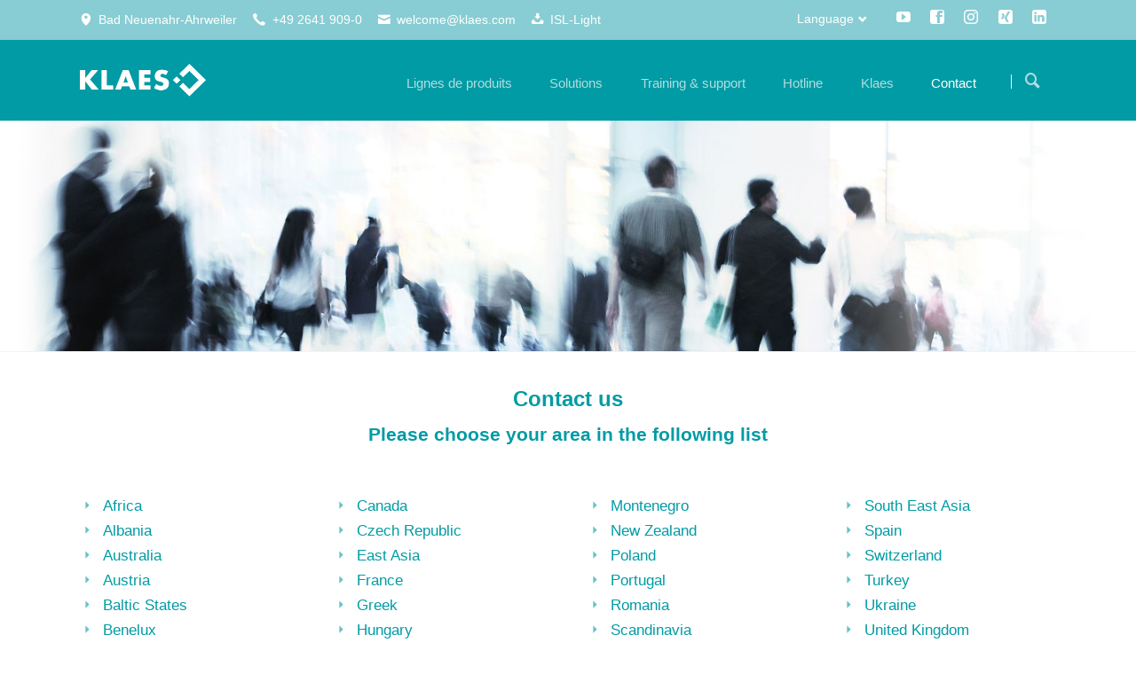

--- FILE ---
content_type: text/html; charset=UTF-8
request_url: https://treffpunkt-fenster.de/fr-international
body_size: 14627
content:
<!DOCTYPE html>
<html lang="fr">
<head>

      <meta charset="UTF-8">
    <title>Klaes Software - votre contact à l&apos;étranger</title>
    <base href="https://treffpunkt-fenster.de/">

          <meta name="robots" content="index,follow">
      <meta name="description" content="Vous aimeriez parler à un employé étranger de Klaes du logiciel? Pas de problème! Contactez votre interlocuteur.">
      <meta name="generator" content="Contao Open Source CMS">
    
    
    <meta name="viewport" content="width=device-width,initial-scale=1.0,shrink-to-fit=no">
                                
            <link rel="stylesheet" href="/bundles/contaocookiebar/default.00b012e7.css">
    
            <link rel="stylesheet" href="/assets/css/colorbox.min.css,tablesorter.min.css,normalize.css,icons.css,mai...-9a36b707.css">        <script src="/assets/js/jquery.min.js,modernizr.min.js-166a7cc8.js"></script><link rel="alternate" hreflang="fr" href="https://treffpunkt-fenster.de/fr-international">
<meta property="og:title" content="Klaes Software - votre contact à l&#39;étranger"><meta property="og:type" content="website"><meta property="og:image:width" content="1920"><meta property="og:image:height" content="390"><meta property="og:image:secure_url" content="https://treffpunkt-fenster.de/files/Content_data_website/05_Kontakt/Vertrieb/05-kontakt-header-international.jpg"><meta property="og:image" content="https://treffpunkt-fenster.de/files/Content_data_website/05_Kontakt/Vertrieb/05-kontakt-header-international.jpg"><meta property="og:description" content="Vous aimeriez parler à un employé étranger de Klaes du logiciel? Pas de problème! Contactez votre interlocuteur."><meta name="twitter:card" content="summary_large_image"><meta property="og:locale" content="fr_FR"><meta property="og:url" content="https://treffpunkt-fenster.de/fr-international">  

<script src="/bundles/contaocookiebar/cookiebar.f2d9506d.js"></script>
</head>
<body id="top" class="tao-no-sidebar tao-fullwidth">

  
	
	<div class="page">

					<header class="page-header">
				
<div class="header-bar">
	<div class="header-bar-inner"><ul class="icon-links ce_rsce_tao_icon_links header-links">
			<li>
			<a href="https://www.google.de/maps/place/Klaes/@50.5452298,7.1092548,17z/data=!3m1!4b1!4m5!3m4!1s0x0:0x6ee82bc30d30c39d!8m2!3d50.5452264!4d7.1114435" data-icon="&#xe0d3;" target="_blank" rel="noopener">
				<span class="icon-links-label">Bad Neuenahr-Ahrweiler</span>
			</a>
		</li>
			<li>
			<a href="/fr-international" data-icon="&#xe0e8;">
				<span class="icon-links-label">+49 2641 909-0</span>
			</a>
		</li>
			<li>
			<a href="mailto:welcome@klaes.com" data-icon="&#xe0cd;" target="_blank" rel="noopener">
				<span class="icon-links-label">welcome@klaes.com</span>
			</a>
		</li>
			<li>
			<a href="https://isl.klaes.de/start/ISLLightClient" data-icon="&#xe06d;" target="_blank" rel="noopener">
				<span class="icon-links-label">ISL-Light</span>
			</a>
		</li>
	</ul>
<ul class="icon-links ce_rsce_tao_icon_links header-links -right -secondary">
			<li>
			<a href="https://www.youtube.com/user/KlaesGmbH" data-icon="&#xe14f;" style=" background-color: #cd201f" target="_blank" rel="noopener">
				<span class="icon-links-label">YouTube</span>
			</a>
		</li>
			<li>
			<a href="https://www.facebook.com/klaesgmbh" data-icon="&#xe075;" style=" background-color: #3b5998" target="_blank" rel="noopener">
				<span class="icon-links-label">Facebook</span>
			</a>
		</li>
			<li>
			<a href="https://www.instagram.com/klaes_software/" data-icon="&#xe152;" style=" background-color: #000000" target="_blank" rel="noopener">
				<span class="icon-links-label">Instagram</span>
			</a>
		</li>
			<li>
			<a href="https://www.xing.com/pages/klaes-gmbh-co-kg" data-icon="&#xe14b;" style=" background-color: #006769" target="_blank" rel="noopener">
				<span class="icon-links-label">Xing</span>
			</a>
		</li>
			<li>
			<a href="https://de.linkedin.com/company/klaes-gmbh-co-kg" data-icon="&#xe0b6;" style=" background-color: #0077b5" target="_blank" rel="noopener">
				<span class="icon-links-label">LinkedIn</span>
			</a>
		</li>
	</ul>

<!-- indexer::stop -->
<nav class="mod_changelanguage header-dropdown block">

<h3>Language</h3>


<ul class="level_1">
            <li class="lang-bs nofallback"><a href="/bs-klaes-software" title="Klaes - programsko rješenje za prozore-, vrata-, fasade- i staklene bašte" class="lang-bs nofallback" hreflang="bs" aria-label="Basculer en bosniaque">Bosnian</a></li>
                <li class="lang-zh nofallback"><a href="/zh-klaes-software" title="Klaes - Window Manufacturing Software" class="lang-zh nofallback" hreflang="zh" aria-label="Basculer en chinois">Chinese</a></li>
                <li class="lang-cs nofallback"><a href="/cs-klaes-software" title="Softwarová řešení pro výrobce a prodejce oken, dveří, fasád a zimních zahrad" class="lang-cs nofallback" hreflang="cs" aria-label="Basculer en tchèque">Czech</a></li>
                <li class="lang-nl nofallback"><a href="/nl-klaes-software" title="Klaes software voor de bouw van ramen" class="lang-nl nofallback" hreflang="nl" aria-label="Basculer en néerlandais">Dutch</a></li>
                <li class="lang-en nofallback"><a href="/en-klaes-software" title="Klaes - Window Manufacturing Software" class="lang-en nofallback" hreflang="en" aria-label="Basculer en anglais">English</a></li>
                <li class="lang-fr active"><strong class="lang-fr active" aria-current="page">French</strong></li>
                <li class="lang-de nofallback"><a href="/klaes-fensterbausoftware" title="Klaes Fensterbausoftware" class="lang-de nofallback" hreflang="de" aria-label="Basculer en allemand">German</a></li>
                <li class="lang-it nofallback"><a href="/it-klaes-software" title="Klaes software - software per la costruzione di finestre" class="lang-it nofallback" hreflang="it" aria-label="Basculer en italien">Italian</a></li>
                <li class="lang-pl nofallback"><a href="/pl-klaes-software" title="Innowacyjne oprogramowanie dla producentów stolarki okiennej, drzwiowej, fasad i ogrodów zimowych" class="lang-pl nofallback" hreflang="pl" aria-label="Basculer en polonais">Polish</a></li>
                <li class="lang-sr nofallback"><a href="/sr-klaes-software" title="Softver za prozore i vrata - Klaes softver" class="lang-sr nofallback" hreflang="sr" aria-label="Basculer en serbe">Serbian</a></li>
                <li class="lang-es nofallback"><a href="/es-klaes-software" title="Klaes - Software de fabricación de ventanas" class="lang-es nofallback" hreflang="es" aria-label="Basculer en espagnol">Spanish</a></li>
                <li class="lang-ro nofallback"><a href="/ro-klaes-software" title="Klaes - Window Design Program" class="lang-ro nofallback" hreflang="ro" aria-label="Basculer en roumain">Romania</a></li>
      </ul>

</nav>
<!-- indexer::continue -->
</div>
</div>
<div class="header-navigation">
	<div class="header-navigation-inner">
<!-- indexer::stop -->
<h1 class="ce_rsce_tao_logo logo">
	<a href="/fr-klaes-software">
								

<img src="/files/Content_data_website/00_Grundelemente/Logo/software-klaes-logo.png" width="268" height="109" alt="Klaes.fr 2017">

			</a>
</h1>
<!-- indexer::continue -->

<!-- indexer::stop -->
<nav class="mod_rocksolid_mega_menu main-navigation block" id="main-navigation">

  
  <a href="/fr-international#skipNavigation489" class="invisible">Aller au contenu</a>

  <ul class="level_1">

	
				
		<li class="submenu -mega">

							<a href="/fr-product-lines" title="Klaes Window Software - Choisissez votre package de base" class="submenu -mega" aria-haspopup="true" itemprop="url"><span itemprop="name">Lignes de produits</span>
			
			
							</a>
			
			<div class="mega-dropdown level_3 " style="background-size: contain;">
<div class="mega-dropdown-inner">

	
	
		
			<section class="mega-dropdown-column  rs-column -large-col-5-1 -large-first -large-first-row -medium-col-5-1 -medium-first -medium-first-row -small-col-5-1 -small-first -small-first-row">

				
									<div class="mega-dropdown-image">
													<a href="/fr-klaes-premium">
												

<img src="/files/Content_data_website/00_Grundelemente/Hauptmen%C3%BC/Produktlinien/es/es-00-grundelemente-menu-produktlinien-premium.png" width="185" height="185" alt="Emballage logiciel flottant - Klaes Premium">

													</a>
											</div>
				
									<div class="mega-dropdown-text">
						<p style="text-align: center;"><a href="/fr-klaes-premium"><strong>Klaes premium</strong><br>La solution ERP de base </a></p>					</div>
				
				
				
			</section>
		
			<section class="mega-dropdown-column  rs-column -large-col-5-1 -large-first-row -medium-col-5-1 -medium-first-row -small-col-5-1 -small-first-row">

				
									<div class="mega-dropdown-image">
													<a href="/fr-klaes-professional">
												

<img src="/files/Content_data_website/00_Grundelemente/Hauptmen%C3%BC/Produktlinien/es/es-00-grundelemente-menu-produktlinien-professional.png" width="185" height="185" alt="Emballage logiciel flottant - Klaes professional">

													</a>
											</div>
				
									<div class="mega-dropdown-text">
						<p style="text-align: center;"><a href="/fr-klaes-professional"><strong>Klaes professional</strong><br>Pour entreprise avec finition automatisée</a></p>					</div>
				
				
				
			</section>
		
			<section class="mega-dropdown-column  rs-column -large-col-5-1 -large-first-row -medium-col-5-1 -medium-first-row -small-col-5-1 -small-first-row">

				
									<div class="mega-dropdown-image">
													<a href="/fr-klaes-vario">
												

<img src="/files/Content_data_website/00_Grundelemente/Hauptmen%C3%BC/Produktlinien/es/es-00-grundelemente-menu-produktlinien-vario.png" width="185" height="185" alt="Emballage logiciel flottant - Klaes vario">

													</a>
											</div>
				
									<div class="mega-dropdown-text">
						<p style="text-align: center;"><a href="/fr-klaes-vario"><strong>Klaes vario</strong></a><br><a href="/fr-klaes-vario">S’adapte à votre volume de commandes</a></p>					</div>
				
				
				
			</section>
		
			<section class="mega-dropdown-column  rs-column -large-col-5-1 -large-first-row -medium-col-5-1 -medium-first-row -small-col-5-1 -small-first-row">

				
									<div class="mega-dropdown-image">
													<a href="/fr-klaes-trade">
												

<img src="/files/Content_data_website/00_Grundelemente/Hauptmen%C3%BC/Produktlinien/es/es-00-grundelemente-menu-produktlinien-trade.png" width="185" height="185" alt="Emballage logiciel flottant - Klaes trade">

													</a>
											</div>
				
									<div class="mega-dropdown-text">
						<p style="text-align: center;"><a href="/fr-klaes-trade"><strong>Klaes trade</strong><br>La solution logicielle pour les commerçants</a></p>					</div>
				
				
				
			</section>
		
			<section class="mega-dropdown-column  rs-column -large-col-5-1 -large-last -large-first-row -medium-col-5-1 -medium-last -medium-first-row -small-col-5-1 -small-last -small-first-row">

				
									<div class="mega-dropdown-image">
													<a href="/fr-klaes-3d">
												

<img src="/files/Content_data_website/00_Grundelemente/Hauptmen%C3%BC/Produktlinien/es/es-00-grundelemente-menu-produktlinien-3D.png" width="185" height="185" alt="Emballage logiciel flottant - Klaes 3D">

													</a>
											</div>
				
									<div class="mega-dropdown-text">
						<p style="text-align: center;"><a href="/fr-klaes-3d"><strong>Klaes 3D</strong></a><br><a href="/fr-klaes-3d">Pour jardins d’hiver et conception de mur rideau </a></p>					</div>
				
				
				
			</section>
		
	
	
</div>
</div>

		</li>

	
				
		<li class="submenu -mega">

							<a href="/fr-individual-solutions" title="Solutions pour les fabricants de fenêtres" class="submenu -mega" aria-haspopup="true" itemprop="url"><span itemprop="name">Solutions</span>
			
			
							</a>
			
			<div class="mega-dropdown level_3 ">
<div class="mega-dropdown-inner">

	
	
		
			<section class="mega-dropdown-column  rs-column -large-col-4-1 -large-first -large-first-row -medium-col-4-1 -medium-first -medium-first-row -small-col-4-1 -small-first -small-first-row">

									<h3>
													<a href="/fr-capacity-planning">
												Planification													</a>
											</h3>
				
				
									<div class="mega-dropdown-text">
						<p>Une gestion efficiente des commandes commence par la planification.</p>					</div>
				
				
					<ul>
			<li class="">
					<a href="/fr-capacity-planning" class="">
						Planificaction de la capacité							</a>
						</li>
			<li class="">
					<a href="/fr-inventory-management" class="">
						Gestion de stock							</a>
						</li>
			<li class="">
					<a href="/fr-reports" class="">
						Reports							</a>
						</li>
			<li class="">
					<a href="/fr-ce-generator" class="">
						CE-Generator							</a>
						</li>
	</ul>

				
				
			</section>
		
			<section class="mega-dropdown-column  rs-column -large-col-4-1 -large-first-row -medium-col-4-1 -medium-first-row -small-col-4-1 -small-first-row">

									<h3>
													<a href="/fr-e-prod">
												Production													</a>
											</h3>
				
				
									<div class="mega-dropdown-text">
						<p>La meilleure qualité de production de par une Workflow optimale.</p>					</div>
				
				
					<ul>
			<li class="">
					<a href="/fr-e-prod" class="">
						e-prod							</a>
						</li>
			<li class="">
					<a href="/fr-e-control" class="">
						e-control							</a>
						</li>
			<li class="">
					<a href="/fr-production/roller-shutter-configurator" class="">
						Roller shutter configurator							</a>
						</li>
			<li class="">
					<a href="/fr-door-panel-configurator" class="">
						Door panel configurator							</a>
						</li>
			<li class="">
					<a href="/fr-klaes-door-designer" class="">
						DoorDesigner							</a>
						</li>
			<li class="">
					<a href="/fr-cam-2d" class="">
						CAM 2D							</a>
						</li>
			<li class="">
					<a href="/fr-cam-3d" class="">
						CAM 3D							</a>
						</li>
	</ul>

				
				
			</section>
		
			<section class="mega-dropdown-column  rs-column -large-col-4-1 -large-first-row -medium-col-4-1 -medium-first-row -small-col-4-1 -small-first-row">

									<h3>
													<a href="/fr-webshop">
												Solutions Web													</a>
											</h3>
				
				
									<div class="mega-dropdown-text">
						<p>Etendre l’espace avec nos solutions basées sur le Web.</p>					</div>
				
				
					<ul>
			<li class="">
					<a href="/fr-webshop" class="">
						webshop							</a>
						</li>
			<li class="">
					<a href="/fr-webtrade" class="">
						webtrade							</a>
						</li>
			<li class="">
					<a href="/fr-web-business" class="">
						web business							</a>
						</li>
			<li class="">
					<a href="/fr-web-tracking" class="">
						web tracking							</a>
						</li>
			<li class="">
					<a href="/fr-cloud-trade" class="">
						cloud trade							</a>
						</li>
	</ul>

				
				
			</section>
		
			<section class="mega-dropdown-column  rs-column -large-col-4-1 -large-last -large-first-row -medium-col-4-1 -medium-last -medium-first-row -small-col-4-1 -small-last -small-first-row">

									<h3>
													<a href="/fr-info-manager">
												Communication													</a>
											</h3>
				
				
									<div class="mega-dropdown-text">
						<p>Toutes les information par simple clic – centralisée et transparente.</p>					</div>
				
				
					<ul>
			<li class="">
					<a href="/fr-info-manager" class="">
						Info Manager							</a>
						</li>
			<li class="">
					<a href="/fr-crm" class="">
						CRM							</a>
						</li>
			<li class="">
					<a href="/fr-dms" class="">
						DMS							</a>
						</li>
			<li class="">
					<a href="/fr-opentrans" class="">
						openTRANS							</a>
						</li>
	</ul>

				
				
			</section>
		
	
	
</div>
</div>

		</li>

	
				
		<li class="submenu">

							<a href="/fr-trainings" title="Training &amp; support" class="submenu" aria-haspopup="true" itemprop="url"><span itemprop="name">Training & support</span>
			
			
							</a>
			
			<ul class="level_2">

	
				
		<li class="">

							<a href="/fr-trainings" title="Concept de Formation - Klaes rend possible" class="" itemprop="url"><span itemprop="name">Formation</span>
			
			
							</a>
			
			
		</li>

	
				
		<li class="">

							<a href="/fr-manuels" title="Klaes Manuels - Guides d&#39;utilisation détaillés" class="" itemprop="url"><span itemprop="name">Manuels</span>
			
			
							</a>
			
			
		</li>

	
				
		<li class="">

							<a href="/fr-software-renewal-contract" title="Contrat de renouvellement de logiciel Klaes &#40;SEV&#41;" class="" itemprop="url"><span itemprop="name">Contrat de renouvellement de logiciel</span>
			
			
							</a>
			
			
		</li>

	
				
		<li class="">

							<a href="/fr-hardware-prerequisites" title="Exigences informatiques pour le programme de fenêtres Klaes" class="" itemprop="url"><span itemprop="name">Equipement informatique supposé</span>
			
			
							</a>
			
			
		</li>

	
</ul>

		</li>

	
				
		<li class="">

							<a href="/fr-hotline-chat" title="Klaes Hotline - Nos employés sont là pour vous!" class="" itemprop="url"><span itemprop="name">Hotline</span>
			
			
							</a>
			
			
		</li>

	
				
		<li class="submenu -mega">

							<a href="/fr-briefly-presented" title="Klaes – Des solutions logicielles innovantes en provenance d&apos;Allemagne" class="submenu -mega" aria-haspopup="true" itemprop="url"><span itemprop="name">Klaes</span>
			
			
							</a>
			
			<div class="mega-dropdown level_3 ">
<div class="mega-dropdown-inner">

	
	
		
			<section class="mega-dropdown-column  rs-column -large-col-3-1 -large-first -large-first-row -medium-col-3-1 -medium-first -medium-first-row -small-col-3-1 -small-first -small-first-row">

									<h3>
													<a href="/fr-briefly-presented">
												Entreprise													</a>
											</h3>
				
				
									<div class="mega-dropdown-text">
						<p>Klaes - la première entreprise de logiciels au monde dans ce secteur.</p>					</div>
				
				
					<ul>
			<li class="">
					<a href="/fr-briefly-presented" class="">
						Présentée succintement							</a>
						</li>
			<li class="">
					<a href="/fr-worldwide-no-1" class="">
						Worldwide No.1							</a>
						</li>
			<li class="">
					<a href="/fr-milestones" class="">
						Dévellopement							</a>
						</li>
			<li class="">
					<a href="/fr-guest-house" class="">
						Maison de l’invité							</a>
						</li>
	</ul>

				
				
			</section>
		
			<section class="mega-dropdown-column  rs-column -large-col-3-1 -large-first-row -medium-col-3-1 -medium-first-row -small-col-3-1 -small-first-row">

									<h3>
													<a href="/fr-klaes-news">
												Actualités													</a>
											</h3>
				
				
									<div class="mega-dropdown-text">
						<p>Restez au courant - Toutes les nouvelles et les mises à jour importantes de Klaes en un coup d'œil.</p>					</div>
				
				
					<ul>
			<li class="">
					<a href="/fr-klaes-news" class="">
						Nouveautés							</a>
						</li>
			<li class="">
					<a href="/fr-event-schedule" class="">
						Agenda							</a>
						</li>
			<li class="">
					<a href="/fr-newsletter" class="">
						Bulletin d&#39;information							</a>
						</li>
			<li class="">
					<a href="/fr-logos" class="">
						Logo							</a>
						</li>
	</ul>

				
				
			</section>
		
			<section class="mega-dropdown-column  rs-column -large-col-3-1 -large-last -large-first-row -medium-col-3-1 -medium-last -medium-first-row -small-col-3-1 -small-last -small-first-row">

									<h3>
													<a href="/fr-offres-d-emplois">
												Carrière													</a>
											</h3>
				
				
									<div class="mega-dropdown-text">
						<p>Faites partie d'une équipe internationale et soutenez-nous grâce à vos connaissances spécialisées.</p>					</div>
				
				
					<ul>
			<li class="">
					<a href="/fr-offres-d-emplois" class="">
						Offres d’emplois							</a>
						</li>
	</ul>

				
				
			</section>
		
	
	
</div>
</div>

		</li>

	
				
		<li class="forward trail submenu">

							<strong class="forward trail submenu" aria-haspopup="true" itemprop="name">Contact			
			
							</strong>
			
			<ul class="level_2">

	
				
		<li class="active">

							<strong class="active" itemprop="name">International			
			
							</strong>
			
			
		</li>

	
				
		<li class="sibling">

							<a href="https://treffpunkt-fenster.de/fr-international.html#location_international" title="Accés" class="sibling" itemprop="url"><span itemprop="name">Accés</span>
			
			
							</a>
			
			
		</li>

	
				
		<li class="sibling">

							<a href="/fr-contact-form" title="Formulaire de contact" class="sibling" itemprop="url"><span itemprop="name">Formulaire de contact</span>
			
			
							</a>
			
			
		</li>

	
</ul>

		</li>

	
</ul>

  <span id="skipNavigation489" class="invisible"></span>

</nav>
<!-- indexer::continue -->

<!-- indexer::stop -->
<form action="/fr-search" method="get" class="ce_rsce_tao_nav_search main-navigation-search">
	<input type="search" name="keywords" placeholder="Cherchez" />
	<button type="submit">Cherchez</button>
</form>
<!-- indexer::continue -->

</div>
</div>
<div class="main-navigation-mobile">
<!-- indexer::stop -->
<form action="/fr-search" method="get" class="ce_rsce_tao_nav_search main-navigation-mobile-search">
	<input type="search" name="keywords" placeholder="Cherchez" />
	<button type="submit">Cherchez</button>
</form>
<!-- indexer::continue -->

<!-- indexer::stop -->
<div class="mod_search block">

        
  
  <form method="get">
    <div class="formbody">
      <div class="widget widget-text">
        <label for="ctrl_keywords_700" class="invisible">Mots-clés</label>
        <input type="search" name="keywords" id="ctrl_keywords_700" class="text" value="" spellcheck="false">
      </div>
      <div class="widget widget-submit">
        <button type="submit" id="ctrl_submit_700" class="submit">Rechercher</button>
      </div>
          </div>
  </form>

  
  

</div>
<!-- indexer::continue -->

<!-- indexer::stop -->
<nav class="mod_navigation block">

  
  <a href="/fr-international#skipNavigation455" class="invisible">Aller au contenu</a>

  
<ul class="level_1">
            <li class="submenu"><a href="/fr-product-lines" title="Klaes Window Software - Choisissez votre package de base" class="submenu" aria-haspopup="true">Lignes de produits</a>
<ul class="level_2">
            <li><a href="/fr-klaes-premium" title="Klaes Premium - Logiciel pour la construction de fenêtres">Klaes premium</a></li>
                <li><a href="/fr-klaes-professional" title="Klaes professional - Logiciel pour fenêtres et portes">Klaes professional</a></li>
                <li><a href="/fr-klaes-vario" title="Klaes vario - Logiciel de fabrication de fenêtres pour PME">Klaes vario</a></li>
                <li><a href="/fr-klaes-trade" title="Klaes trade - Logiciel pour le commerce de fenêtres">Klaes trade</a></li>
                <li><a href="/fr-klaes-3d" title="Klaes 3D - Logiciel de mur rideau et de véranda">Klaes 3D</a></li>
      </ul>
</li>
                <li class="submenu"><a href="/fr-individual-solutions" title="Solutions pour les fabricants de fenêtres" class="submenu" aria-haspopup="true">Solutions</a>
<ul class="level_2">
            <li class="submenu"><a href="/fr-capacity-planning" title="Planificacion" class="submenu" aria-haspopup="true">Planificacion</a>
<ul class="level_3">
            <li><a href="/fr-capacity-planning" title="Klaes KAPA - planification des capacités avec Klaes">Planificaction de la capacité</a></li>
                <li><a href="/fr-inventory-management" title="Klaes gestion des matériaux - MAWI gestion des matériaux">Gestion de stock</a></li>
                <li><a href="/fr-reports" title="Statistiques et analyses en un coup d&#39;œil en tout temps">Reports</a></li>
                <li><a href="/fr-ce-generator" title="Klaes CE Generator - CE et déclaration de performance">CE-Generator</a></li>
      </ul>
</li>
                <li class="submenu"><a href="/fr-e-prod" title="Production" class="submenu" aria-haspopup="true">Production</a>
<ul class="level_3">
            <li><a href="/fr-e-prod" title="Klaes e-prod - informations de fabrication sans papier">e-prod</a></li>
                <li><a href="/fr-e-control" title="Klaes e-control - Logiciel de contrôle des machines">e-control</a></li>
                <li><a href="/fr-production/roller-shutter-configurator" title="Klaes Configurateur de volets roulants - Protection solaire">Roller shutter configurator</a></li>
                <li><a href="/fr-door-panel-configurator" title="Panneaux de porte - Configurateur de panneaux Klaes">Door panel configurator</a></li>
                <li><a href="/fr-klaes-door-designer" title="Klaes Door Designer- Logiciel pour la conception de portes">DoorDesigner</a></li>
                <li><a href="/fr-cam-2d" title="Commande CNC avec CAM 2D">CAM 2D</a></li>
                <li><a href="/fr-cam-3d" title="Klaes CAM 3D - produire des vérandas">CAM 3D</a></li>
      </ul>
</li>
                <li class="submenu"><a href="/fr-webshop" title="Solutions Web" class="submenu" aria-haspopup="true">Solutions Web</a>
<ul class="level_3">
            <li><a href="/fr-webshop" title="Webshop Menuiserie by Klaes - la boutique en ligne simple">webshop</a></li>
                <li><a href="/fr-webtrade" title="La solution logicielle en ligne pour votre concessionnaire">webtrade</a></li>
                <li><a href="/fr-web-business" title="Klaes web business - Accès en ligne à toutes les données">web business</a></li>
                <li><a href="/fr-web-tracking" title="Klaes web tracking - Fonction de suivi en ligne">web tracking</a></li>
                <li><a href="/fr-cloud-trade" title="Klaes Cloud - Solutions Web pour les marchands de fenêtres">cloud trade</a></li>
      </ul>
</li>
                <li class="submenu"><a href="/fr-info-manager" title="Comunication" class="submenu" aria-haspopup="true">Comunication</a>
<ul class="level_3">
            <li><a href="/fr-info-manager" title="La solution pour la communication interne dans votre entreprise">Info Manager</a></li>
                <li><a href="/fr-crm" title="Klaes CRM - Gestion des données Informations sur les clients">CRM</a></li>
                <li><a href="/fr-dms" title="Gestion de documents - Un jeu d&#39;enfant avec ce logiciel">DMS</a></li>
                <li><a href="/fr-opentrans" title="Klaes openTrans - Système de commande pour votre matériel">openTRANS</a></li>
      </ul>
</li>
      </ul>
</li>
                <li class="submenu"><a href="/fr-trainings" title="Training &amp; support" class="submenu" aria-haspopup="true">Training & support</a>
<ul class="level_2">
            <li><a href="/fr-trainings" title="Concept de Formation - Klaes rend possible">Formation</a></li>
                <li><a href="/fr-manuels" title="Klaes Manuels - Guides d&#39;utilisation détaillés">Manuels</a></li>
                <li><a href="/fr-software-renewal-contract" title="Contrat de renouvellement de logiciel Klaes &#40;SEV&#41;">Contrat de renouvellement de logiciel</a></li>
                <li><a href="/fr-hardware-prerequisites" title="Exigences informatiques pour le programme de fenêtres Klaes">Equipement informatique supposé</a></li>
      </ul>
</li>
                <li><a href="/fr-hotline-chat" title="Klaes Hotline - Nos employés sont là pour vous!">Hotline</a></li>
                <li class="submenu"><a href="/fr-briefly-presented" title="Klaes – Des solutions logicielles innovantes en provenance d&apos;Allemagne" class="submenu" aria-haspopup="true">Klaes</a>
<ul class="level_2">
            <li class="submenu"><a href="/fr-briefly-presented" title="Entreprise" class="submenu" aria-haspopup="true">Entreprise</a>
<ul class="level_3">
            <li><a href="/fr-briefly-presented" title="La société de logiciels pour l&#39;industrie des portes et fenêtres">Présentée succintement</a></li>
                <li><a href="/fr-worldwide-no-1" title="L&#39;entreprise de logiciels pour le secteur des portes et fenêtres">Worldwide No.1</a></li>
                <li><a href="/fr-milestones" title="Klaes jalons - Une entreprise avec l&#39;histoire">Dévellopement</a></li>
                <li><a href="/fr-guest-house" title="Klaes Guesthouse - Hébergement pour nos hôtes ici à Ahrweiler">Maison de l’invité</a></li>
      </ul>
</li>
                <li class="submenu"><a href="/fr-offres-d-emplois" title="Carriére" class="submenu" aria-haspopup="true">Carriére</a>
<ul class="level_3">
            <li><a href="/fr-offres-d-emplois" title="Klaes Jobs - Faites de l&#39;emploi de vos rêves une carrière">Offres d’emplois</a></li>
      </ul>
</li>
                <li class="submenu"><a href="/fr-klaes-news" title="Actualités" class="submenu" aria-haspopup="true">Actualités</a>
<ul class="level_3">
            <li><a href="/fr-klaes-news" title="Klaes News - Nouvelles de l&#39;industrie de la fenêtre">Nouveautés</a></li>
                <li><a href="/fr-event-schedule" title="Dates de Klaes - tous les événements en bref">Agenda</a></li>
                <li><a href="/fr-newsletter" title="Klaes Newsletter - Se tenir au courant">Bulletin d&#39;information</a></li>
                <li><a href="/fr-logos" title="Logo de l&#39;entreprise Klaes - comme vecteur ou pixel graphics">Logo</a></li>
      </ul>
</li>
      </ul>
</li>
                <li class="forward trail submenu"><strong class="forward trail submenu" aria-current="page" aria-haspopup="true">Contact</strong>
<ul class="level_2">
            <li class="active"><strong class="active" aria-current="page">International</strong></li>
                <li class="sibling"><a href="https://treffpunkt-fenster.de/fr-international.html#location_international" title="Accés" class="sibling">Accés</a></li>
                <li class="sibling"><a href="/fr-contact-form" title="Formulaire de contact" class="sibling">Formulaire de contact</a></li>
      </ul>
</li>
      </ul>

  <span id="skipNavigation455" class="invisible"></span>

</nav>
<!-- indexer::continue -->
<ul class="icon-links ce_rsce_tao_icon_links main-navigation-mobile-icons">
			<li>
			<a href="https://www.youtube.com/user/KlaesGmbH" data-icon="&#xe14f;" style="color: #ffffff;" target="_blank" rel="noopener">
				<span class="icon-links-label">YouTube</span>
			</a>
		</li>
			<li>
			<a href="https://www.facebook.com/Horst-Klaes-GmbH-Co-KG-France-113639803807720" data-icon="&#xe075;" style="color: #ffffff;" target="_blank" rel="noopener">
				<span class="icon-links-label">Facebook</span>
			</a>
		</li>
			<li>
			<a href="https://www.instagram.com/klaes_software/" data-icon="&#xe152;" style="color: #ffffff;" target="_blank" rel="noopener">
				<span class="icon-links-label">Instagram</span>
			</a>
		</li>
			<li>
			<a href="https://www.xing.com/companies/horstklaesgmbh&co.kg" data-icon="&#xe14b;" style="color: #ffffff;" target="_blank" rel="noopener">
				<span class="icon-links-label">Xing</span>
			</a>
		</li>
			<li>
			<a href="https://www.xing.com/companies/horstklaesgmbh&co.kg" data-icon="&#xe0b6;" style="color: #ffffff;" target="_blank" rel="noopener">
				<span class="icon-links-label">LinkedIn</span>
			</a>
		</li>
	</ul>

</div>			</header>
		
		
  
<div id="Tagline">
  <div class="inside">
    
<div class="tagline">
<div class="tagline-inner">

  <div class="mod_article block" id="article-5492">
    
          


        <div class="content-image">            
                                <figure>
                                                                                                                    <img src="/assets/images/g/05-kontakt-header-international-8w8a761j297zkm7.jpg" alt="International contact with Klaes employees - contact international" width="1920" height="390">
            
                                        
                    
                                        </figure>
            </div>



    
      </div>


</div>
</div>  </div>
</div>

		<div class="content-wrapper">

			<main role="main" class="main-content">

				

  <div class="mod_article block" id="article-5493">
    
          

      
<div class="centered-wrapper ce_rsce_tao_centered_wrapper_start " style="background-size: contain;background-position: 50% 100%; ">

	
	<div class="centered-wrapper-inner">

<div class="headline-box  ce_rsce_tao_headline_box">
				<h2 class=" " style="">Contact us</h2>
				<h3 class="" style="">Please choose your area in the following list</h3>
		</div>
</div>
</div>

<div class="centered-wrapper ce_rsce_tao_centered_wrapper_start Abstand-nach-plus-60 " style=" ">

	
	<div class="centered-wrapper-inner">
<div class="rs-columns ce_rs_columns_start">

	<div class="rs-column -large-col-4-1 -large-first -large-first-row -medium-col-2-1 -medium-first -medium-first-row -small-col-2-1 -small-first -small-first-row">


        <div class="content-text">            
                            
    
                        <div class="rte">
            <ul>
<li class="icon-arrow-2-right"><a href="fr-international.html#abdennournouimehidi">Africa</a></li>
<li class="icon-arrow-2-right"><span class="short_text" lang="en"><span class=""><a href="fr-international.html#ismetbosnjakovic">Albania</a></span></span></li>
<li class="icon-arrow-2-right"><span class="short_text" lang="en"><span class=""><span id="result_box" class="short_text" lang="en"><a href="fr-international.html#rafaelnascimento">Australia</a></span></span></span></li>
<li class="icon-arrow-2-right"><span class="short_text" lang="en"><span class=""><span class="short_text" lang="en"><a href="fr-international.html#tawhidghazy">Austria</a></span></span></span></li>
<li class="icon-arrow-2-right"><span class="short_text" lang="en"><span class=""><span class="short_text" lang="en"><span id="result_box" class="short_text" lang="en"><a href="fr-international.html#arunasgaspariunas">Baltic States</a></span></span></span></span></li>
<li class="icon-arrow-2-right"><span class="short_text" lang="en"><span class=""><span class="short_text" lang="en"><span class="short_text" lang="en"><a href="fr-international.html#timsoeller">Benelux</a></span></span></span></span></li>
<li class="icon-arrow-2-right"><span class="short_text" lang="en"><span class=""><span class="short_text" lang="en"><span class="short_text" lang="en"><a href="fr-international.html#ismetbosnjakovic">Bosnia and Herzegovina</a></span></span></span></span></li>
<li class="icon-arrow-2-right"><span class="short_text" lang="en"><span class=""><span class="short_text" lang="en"><span class="short_text" lang="en"><a href="fr-international.html#petergeorgiev">Bulgaria</a></span></span></span></span></li>
<li class="icon-arrow-2-right"><span class="short_text" lang="en"><span class=""><span class="short_text" lang="en"><span class="short_text" lang="en"><span id="result_box" class="short_text" lang="de"><a href="fr-international.html#simonzhu">China</a></span></span></span></span></span></li>
<li class="icon-arrow-2-right"><span class="short_text" lang="en"><span class=""><span class="short_text" lang="en"><span class="short_text" lang="en"><span class="short_text" lang="de"><a href="fr-international.html#ismetbosnjakovic">Croatia</a></span></span></span></span></span></li>
</ul>
        </div>
    
            </div>



</div><div class="rs-column -large-col-4-1 -large-first-row -medium-col-2-1 -medium-last -medium-first-row -small-col-2-1 -small-last -small-first-row">


        <div class="content-text">            
                            
    
                        <div class="rte">
            <ul>
<li class="icon-arrow-2-right"><a href="/kontakt_international.html#erdemgogceloglu"><span class="short_text" lang="en"><span class=""><span class="short_text" lang="de"><span class="short_text" lang="en">Canada</span></span></span></span></a></li>
<li class="icon-arrow-2-right"><span class="short_text" lang="en"><span class=""><span class="short_text" lang="de"><span id="result_box" class="short_text" lang="en"><a href="fr-international.html#pavelzak">Czech Republic</a></span></span></span></span></li>
<li class="icon-arrow-2-right"><span class="short_text" lang="en"><span class=""><span class="short_text" lang="en"><span class="short_text" lang="en"><span class="short_text" lang="de"><span class="short_text" lang="en"><a href="fr-international.html#simonzhu">East Asia</a></span></span></span></span></span></span></li>
<li class="icon-arrow-2-right"><span class="short_text" lang="en"><span class=""><span class="short_text" lang="en"><span class="short_text" lang="en"><span class="short_text" lang="de"><span class="short_text" lang="en"><a href="fr-international.html#sebastienjantzem">France</a></span></span></span></span></span></span></li>
<li class="icon-arrow-2-right"><span class="short_text" lang="en"><span class=""><span class="short_text" lang="en"><span class="short_text" lang="en"><span class="short_text" lang="de"><span class="short_text" lang="en"><a href="fr-international.html#petergeorgiev">Greek</a></span></span></span></span></span></span></li>
<li class="icon-arrow-2-right"><span class="short_text" lang="en"><span class=""><span class="short_text" lang="en"><span class="short_text" lang="en"><span class="short_text" lang="de"><span class="short_text" lang="en"><a href="fr-international.html#richardkiss">Hungary</a></span></span></span></span></span></span></li>
<li class="icon-arrow-2-right"><span class="short_text" lang="en"><span class=""><span class="short_text" lang="en"><span class="short_text" lang="en"><span class="short_text" lang="de"><span class="short_text" lang="en"><a href="fr-international.html#dslijepcevic">Italy</a></span></span></span></span></span></span></li>
<li class="icon-arrow-2-right"><span class="short_text" lang="en"><span class=""><span class="short_text" lang="en"><span class="short_text" lang="en"><span class="short_text" lang="de"><span class="short_text" lang="en"><a href="fr-international.html#ismetbosnjakovic">Kosovo</a></span></span></span></span></span></span></li>
<li class="icon-arrow-2-right"><span class="short_text" lang="en"><span class=""><span class="short_text" lang="en"><span class="short_text" lang="en"><span class="short_text" lang="de"><span class="short_text" lang="en"><a href="/kontakt_international#msaletic">Macedonia</a></span></span></span></span></span></span></li>
<li class="icon-arrow-2-right"><span class="short_text" lang="en"><span class=""><span class="short_text" lang="en"><span class="short_text" lang="en"><span class="short_text" lang="de"><span class="short_text" lang="en"><a href="fr-international.html#abdennournouimehidi">Middle East</a></span></span></span></span></span></span></li>
</ul>
        </div>
    
            </div>



</div><div class="rs-column -large-col-4-1 -large-first-row -medium-col-2-1 -medium-first -small-col-2-1 -small-first">


        <div class="content-text">            
                            
    
                        <div class="rte">
            <ul>
<li class="icon-arrow-2-right"><span class="short_text" lang="en"><span class=""><span class="short_text" lang="en"><span class="short_text" lang="en"><span class="short_text" lang="de"><span class="short_text" lang="en"><span class="short_text" lang="en"><a href="fr-international.html#msaletic">Montenegro</a></span></span></span></span></span></span></span></li>
<li class="icon-arrow-2-right"><span class="short_text" lang="en"><span class=""><span class="short_text" lang="en"><span class="short_text" lang="en"><span class="short_text" lang="de"><span class="short_text" lang="en"><span id="result_box" class="short_text" lang="en"><a href="fr-international.html#rafaelnascimento">New Zealand</a></span></span></span></span></span></span></span></li>
<li class="icon-arrow-2-right"><span class="short_text" lang="en"><span class=""><span class="short_text" lang="en"><span class="short_text" lang="en"><span class="short_text" lang="de"><span class="short_text" lang="en"><a href="fr-international.html#adamwierzman">Poland</a></span></span></span></span></span></span></li>
<li class="icon-arrow-2-right"><span class="short_text" lang="en"><span class=""><span class="short_text" lang="en"><span class="short_text" lang="en"><span class="short_text" lang="de"><span class="short_text" lang="en"><a href="fr-international.html#renesourenperez">Portugal</a></span></span></span></span></span></span></li>
<li class="icon-arrow-2-right"><span class="short_text" lang="en"><span class=""><span class="short_text" lang="en"><span class="short_text" lang="en"><span class="short_text" lang="de"><span class="short_text" lang="en"><a href="fr-international.html#danielmoldovan">Romania</a></span></span></span></span></span></span></li>
<li class="icon-arrow-2-right"><span class="short_text" lang="en"><span class=""><span class="short_text" lang="en"><span class="short_text" lang="en"><span class="short_text" lang="de"><span class="short_text" lang="en"><a href="fr-international.html#eckartsievert">Scandinavia</a></span></span></span></span></span></span></li>
<li class="icon-arrow-2-right"><span class="short_text" lang="en"><span class=""><span class="short_text" lang="en"><span class="short_text" lang="en"><span class="short_text" lang="de"><span class="short_text" lang="en"><a href="fr-international.html#msaletic">Serbia</a></span></span></span></span></span></span></li>
<li class="icon-arrow-2-right"><span class="short_text" lang="en"><span class=""><span class="short_text" lang="en"><span class="short_text" lang="en"><span class="short_text" lang="de"><span class="short_text" lang="en"><a href="fr-international.html#richardkiss">Slovakia</a></span></span></span></span></span></span></li>
<li class="icon-arrow-2-right"><span class="short_text" lang="en"><span class=""><span class="short_text" lang="en"><span class="short_text" lang="en"><span class="short_text" lang="de"><span class="short_text" lang="en"><a href="fr-international.html#peterbreznik">Slovenia</a></span></span></span></span></span></span></li>
<li class="icon-arrow-2-right"><span class="short_text" lang="en"><span class=""><span class="short_text" lang="en"><span class="short_text" lang="en"><span class="short_text" lang="de"><span class="short_text" lang="en"><a href="fr-international.html#renesourenperez">South America</a></span></span></span></span></span></span></li>
</ul>
        </div>
    
            </div>



</div><div class="rs-column -large-col-4-1 -large-last -large-first-row -medium-col-2-1 -medium-last -small-col-2-1 -small-last">


        <div class="content-text">            
                            
    
                        <div class="rte">
            <ul>
<li class="icon-arrow-2-right"><span class="short_text" lang="en"><span class=""><span class="short_text" lang="en"><span class="short_text" lang="en"><span class="short_text" lang="de"><span class="short_text" lang="en"><a href="fr-international.html#simonzhu">South East Asia</a></span></span></span></span></span></span></li>
<li class="icon-arrow-2-right"><span class="short_text" lang="en"><span class=""><span class="short_text" lang="en"><span class="short_text" lang="en"><span class="short_text" lang="de"><span class="short_text" lang="en"><a href="fr-international.html#renesourenperez">Spain</a></span></span></span></span></span></span></li>
<li class="icon-arrow-2-right"><span class="short_text" lang="en"><span class=""><span class="short_text" lang="en"><span class="short_text" lang="en"><span class="short_text" lang="de"><span class="short_text" lang="en"><a href="fr-international.html#marcosmittag">Switzerland</a></span></span></span></span></span></span></li>
<li class="icon-arrow-2-right"><span class="short_text" lang="en"><span class=""><span class="short_text" lang="en"><span class="short_text" lang="en"><span class="short_text" lang="de"><span class="short_text" lang="en"><a href="fr-international.html#cengizberber">Turkey</a></span></span></span></span></span></span></li>
<li class="icon-arrow-2-right"><span class="short_text" lang="en"><span class=""><span class="short_text" lang="en"><span class="short_text" lang="en"><span class="short_text" lang="de"><span class="short_text" lang="en"><a href="fr-international.html#arunasgaspariunas">Ukraine</a></span></span></span></span></span></span></li>
<li class="icon-arrow-2-right"><a href="fr-international.html#conorharrison"><span class="short_text" lang="en"><span class=""><span class="short_text" lang="en"><span class="short_text" lang="en"><span class="short_text" lang="de"><span class="short_text" lang="en">United Kingdom</span></span></span></span></span></span></a></li>
</ul>
        </div>
    
            </div>



</div></div>
</div>
</div>

<div class="centered-wrapper ce_rsce_tao_centered_wrapper_start Abstand-nach-plus-40 -background-parallax -color-inverted" style=" ">

			<div class="centered-wrapper-background" style="background-color: #009ba4;background-image: url(&quot;/files/Content_data_website/05_Kontakt/Vertrieb/05-kontakt-international-export-manager.jpg&quot;);" data-image-url="/files/Content_data_website/05_Kontakt/Vertrieb/05-kontakt-international-export-manager.jpg"></div>
	
	<div class="centered-wrapper-inner">

<section class="feature-box is-animated ce_rsce_tao_feature_box -vertical-centered -image-left -medium" id="bernhardhambruegge">

	
	
		<div class="feature-box-image not-animated ">
		</div>

	
			<div class="feature-box-text -move -fade -move-left">

			
			<p style="color: white;"><strong>Bernhard Hambrügge</strong><br>Head of Export</p>
<p style="color: white;">Wilhelmstraße 85 - 87<br>D-53474 Bad Neuenahr-Ahrweiler</p>
<p style="color: white;">Phone: +49 2641 909 1390<br>E-Mail: <a href="mailto:bhambruegge@klaes.com">bhambruegge@klaes.com</a></p>
			
		</div>
	
	
</section>
</div>
</div>

<div class="centered-wrapper ce_rsce_tao_centered_wrapper_start Abstand-nach-plus-60 " style=" ">

	
	<div class="centered-wrapper-inner">
<div class="rs-columns ce_rs_columns_start">

	<div class="rs-column -large-col-4-1 -large-first -large-first-row -medium-col-3-1 -medium-first -medium-first-row -small-col-2-1 -small-first -small-first-row"><section class="teaser-boxes ce_rsce_tao_boxes" id="abdennournouimehidi">

	
	
		<section class="teaser-boxes-item rs-column -large-col-1-1 -large-first -large-last -large-first-row -medium-col-1-1 -medium-first -medium-last -medium-first-row -small-col-1-1 -small-first -small-last -small-first-row ">

												<div class="image-wrapper">
									

<img src="/assets/images/1/05-kontakt-abdennour-noui-mehidi-njkm8rm1mt71pm4.png" width="242" height="363" alt="">

									</div>
														<h3>Africa, Middle East</h3>
										<div class="teaser-boxes-item-text">
					<p><strong>Abdennour Noui Mehidi</strong><br>Area Sales Manager</p>
<p>Mobil: +213 541 11 00 00<br>E-Mail: <a href="mailto:anouimehidi@klaes.com">anouimehidi@klaes.com</a></p>				</div>
						
		</section>

	
</section>
</div><div class="rs-column -large-col-4-1 -large-first-row -medium-col-3-1 -medium-first-row -small-col-2-1 -small-last -small-first-row"><section class="teaser-boxes ce_rsce_tao_boxes" id="ismetbosnjakovic">

	
	
		<section class="teaser-boxes-item rs-column -large-col-1-1 -large-first -large-last -large-first-row -medium-col-1-1 -medium-first -medium-last -medium-first-row -small-col-1-1 -small-first -small-last -small-first-row ">

												<div class="image-wrapper">
									

<img src="/assets/images/h/05-kontakt-ismet-bosnjakovic-75zqt3tafmp84dr.png" width="242" height="363" alt="Ismet Bosnjakovic">

									</div>
														<h3>Bosnia & Herzegovina, Albania, Croatia, Kosovo</h3>
										<div class="teaser-boxes-item-text">
					<p><span id="result_box" class="short_text" lang="en"><strong>Ismet Bosnjakovic</strong><br></span>Area Sales Manager<strong><br></strong></p>
<p>Mobil BiH: +387 61 471 729<br>Mobil HR: +385 98 998 0008<br>E-Mail: <a href="mailto:ibosnjakovic@klaes.com">ibosnjakovic@klaes.com</a></p>				</div>
						
		</section>

	
</section>
</div><div class="rs-column -large-col-4-1 -large-first-row -medium-col-3-1 -medium-last -medium-first-row -small-col-2-1 -small-first"><section class="teaser-boxes ce_rsce_tao_boxes" id="rafaelnascimento">

	
	
		<section class="teaser-boxes-item rs-column -large-col-1-1 -large-first -large-last -large-first-row -medium-col-1-1 -medium-first -medium-last -medium-first-row -small-col-1-1 -small-first -small-last -small-first-row ">

												<div class="image-wrapper">
									

<img src="/assets/images/b/05-kontakt-rafael-nascimento-c6s6breph26bj05.png" width="242" height="363" alt="Rafael Nascimento">

									</div>
														<h3>Australia, New Zealand</h3>
										<div class="teaser-boxes-item-text">
					<p><strong>Rafael Nascimento</strong><br>Area Sales Manager</p>
<p>Mobile: +61  0450  640 926<br>E-Mail: <a href="mailto:rnascimento@klaes.com">rnascimento@klaes.com</a></p>				</div>
						
		</section>

	
</section>
</div><div class="rs-column -large-col-4-1 -large-last -large-first-row -medium-col-3-1 -medium-first -small-col-2-1 -small-last"><section class="teaser-boxes ce_rsce_tao_boxes" id="tawhidghazy">

	
	
		<section class="teaser-boxes-item rs-column -large-col-1-1 -large-first -large-last -large-first-row -medium-col-1-1 -medium-first -medium-last -medium-first-row -small-col-1-1 -small-first -small-last -small-first-row ">

												<div class="image-wrapper">
									

<img src="/assets/images/s/05-kontakt-tawhid-ghazy-n0w9bwkmnpv7aaz.png" width="242" height="363" alt="">

									</div>
														<h3>Austria</h3>
										<div class="teaser-boxes-item-text">
					<p><span id="result_box" class="short_text" lang="en"><strong>Tawhid Ghazy</strong><br></span>Area Sales Manager</p>
<p>Phone: +49 2641 909 1420<br>E-Mail: <a href="mailto:tghazy@klaes.com">tghazy@klaes.com</a></p>				</div>
						
		</section>

	
</section>
</div><div class="rs-column -large-col-4-1 -large-first -medium-col-3-1 -small-col-2-1 -small-first"><section class="teaser-boxes ce_rsce_tao_boxes" id="arunasgaspariunas">

	
	
		<section class="teaser-boxes-item rs-column -large-col-1-1 -large-first -large-last -large-first-row -medium-col-1-1 -medium-first -medium-last -medium-first-row -small-col-1-1 -small-first -small-last -small-first-row ">

												<div class="image-wrapper">
									

<img src="/assets/images/4/05-kontakt-arunas-gaspariunas-ef36fe65cht4685.png" width="242" height="363" alt="Arunas Gaspariunas" title="Arunas Gaspariunas">

									</div>
														<h3>Baltic States, Ukraine</h3>
										<div class="teaser-boxes-item-text">
					<p><span id="result_box" class="short_text" lang="en"><strong>Arunas Gaspariunas</strong><br></span>Area Sales Manager<strong><br></strong></p>
<p>Phone: +370 5 247 4895<br>Mobile: +370 687 133 16<br>E-Mail: <a href="mailto:agaspariunas@klaes.com">agaspariunas@klaes.com</a></p>				</div>
						
		</section>

	
</section>
</div><div class="rs-column -large-col-4-1 -medium-col-3-1 -medium-last -small-col-2-1 -small-last"><section class="teaser-boxes ce_rsce_tao_boxes" id="timsoeller">

	
	
		<section class="teaser-boxes-item rs-column -large-col-1-1 -large-first -large-last -large-first-row -medium-col-1-1 -medium-first -medium-last -medium-first-row -small-col-1-1 -small-first -small-last -small-first-row ">

												<div class="image-wrapper">
									

<img src="/assets/images/g/05-kontakt-tim-soeller-26sq8y9sd3cxfgj.png" width="242" height="363" alt="Tim Soeller">

									</div>
														<h3>Benelux</h3>
										<div class="teaser-boxes-item-text">
					<p><span id="result_box" class="short_text" lang="en"><strong>Tim Söller</strong><br></span>Area Sales Manager</p>
<p>Phone: +49 2641 909 1290<br>E-Mail: <a href="mailto:tsoeller@klaes.com">tsoeller@klaes.com</a></p>				</div>
						
		</section>

	
</section>
</div><div class="rs-column -large-col-4-1 -medium-col-3-1 -medium-first -small-col-2-1 -small-first"><section class="teaser-boxes ce_rsce_tao_boxes" id="petergeorgiev">

	
	
		<section class="teaser-boxes-item rs-column -large-col-1-1 -large-first -large-last -large-first-row -medium-col-1-1 -medium-first -medium-last -medium-first-row -small-col-1-1 -small-first -small-last -small-first-row ">

												<div class="image-wrapper">
									

<img src="/assets/images/0/05-kontakt-peter-georgiev-1rqcxn7cefs5k17.png" width="242" height="363" alt="Peter Georgiev">

									</div>
														<h3>Bulgaria, Greek</h3>
										<div class="teaser-boxes-item-text">
					<p><span id="result_box" class="short_text" lang="en"><strong>Peter Georgiev</strong><br></span>Area Sales Manager</p>
<p>Mobile: +359 878 411 218<br>E-Mail: <a href="mailto:pgeorgiev@klaes.com">pgeorgiev@klaes.com</a></p>				</div>
						
		</section>

	
</section>
</div><div class="rs-column -large-col-4-1 -large-last -medium-col-3-1 -small-col-2-1 -small-last"><section class="teaser-boxes ce_rsce_tao_boxes" id="pavelzak">

	
	
		<section class="teaser-boxes-item rs-column -large-col-1-1 -large-first -large-last -large-first-row -medium-col-1-1 -medium-first -medium-last -medium-first-row -small-col-1-1 -small-first -small-last -small-first-row ">

												<div class="image-wrapper">
									

<img src="/assets/images/p/05-kontakt-pavel-zak-1w8wgh66bket1bv.png" width="242" height="363" alt="Pavel Zak">

									</div>
														<h3>Czech Rep.</h3>
										<div class="teaser-boxes-item-text">
					<p><span id="result_box" class="short_text" lang="en"><strong>Pavel Zak</strong><br></span>Area Sales Manager</p>
<p>Phone: +420 312 521 326<br>Mobile: +420 724 120 020<br>E-mail: <a href="mailto:pzak@klaes.com">pzak@klaes.com</a></p>				</div>
						
		</section>

	
</section>
</div><div class="rs-column -large-col-4-1 -large-first -medium-col-3-1 -medium-last -small-col-2-1 -small-first"><section class="teaser-boxes ce_rsce_tao_boxes" id="sebastienjantzem">

	
	
		<section class="teaser-boxes-item rs-column -large-col-1-1 -large-first -large-last -large-first-row -medium-col-1-1 -medium-first -medium-last -medium-first-row -small-col-1-1 -small-first -small-last -small-first-row ">

												<div class="image-wrapper">
									

<img src="/assets/images/c/05-kontakt-sebastien-jantzem-mr0sxfgeqatwmg5.png" width="242" height="363" alt="Sebastien Jantzem">

									</div>
														<h3>France</h3>
										<div class="teaser-boxes-item-text">
					<p><span id="result_box" class="short_text" lang="en"><strong>Sébastien Jantzem</strong><br></span>Area Sales Manager<strong><br></strong></p>
<p>Phone: +49 2641 909 2930<br>E-Mail: <a href="mailto:sjantzem@klaes.com">sjantzem@klaes.com</a></p>				</div>
						
		</section>

	
</section>
</div><div class="rs-column -large-col-4-1 -medium-col-3-1 -medium-first -small-col-2-1 -small-last"><section class="teaser-boxes ce_rsce_tao_boxes" id="richardkiss">

	
	
		<section class="teaser-boxes-item rs-column -large-col-1-1 -large-first -large-last -large-first-row -medium-col-1-1 -medium-first -medium-last -medium-first-row -small-col-1-1 -small-first -small-last -small-first-row ">

												<div class="image-wrapper">
									

<img src="/assets/images/g/05-kontakt-richard-kiss-7dqhvdshpx5whpg.png" width="242" height="363" alt="Richard Kiss">

									</div>
														<h3>Hungary, Slovakia</h3>
										<div class="teaser-boxes-item-text">
					<p><span id="result_box" class="short_text" lang="en"><strong>Richard Kiss</strong><br></span>Area Sales Manager<br><br>Mobile SK: +421 918 869 125<br>Mobile HU: +36 30 83 00 347<br>E-Mail: <a href="mailto:rkiss@klaes.com">rkiss@klaes.com</a></p>				</div>
						
		</section>

	
</section>
</div><div class="rs-column -large-col-4-1 -medium-col-3-1 -small-col-2-1 -small-first"><section class="teaser-boxes ce_rsce_tao_boxes" id="dslijepcevic">

	
	
		<section class="teaser-boxes-item rs-column -large-col-1-1 -large-first -large-last -large-first-row -medium-col-1-1 -medium-first -medium-last -medium-first-row -small-col-1-1 -small-first -small-last -small-first-row ">

												<div class="image-wrapper">
									

<img src="/assets/images/q/05-kontakt-dragan-slijepcevic-87tnmh18wcjd5cb.png" width="242" height="363" alt="">

									</div>
														<h3>Italy</h3>
										<div class="teaser-boxes-item-text">
					<p><span id="result_box" class="short_text" lang="en"><strong>Dragan Slijepcevic</strong><br></span>Area Sales Manager</p>
<p>Phone: +49 2641 909 3150<br>Mobile: +39 348 182 01 84<br>E-Mail: <a href="mailto:dslijepcevic@klaes.com">dslijepcevic@klaes.com</a></p>				</div>
						
		</section>

	
</section>
</div><div class="rs-column -large-col-4-1 -large-last -medium-col-3-1 -medium-last -small-col-2-1 -small-last"><section class="teaser-boxes ce_rsce_tao_boxes" id="erdemgogceloglu">

	
	
		<section class="teaser-boxes-item rs-column -large-col-1-1 -large-first -large-last -large-first-row -medium-col-1-1 -medium-first -medium-last -medium-first-row -small-col-1-1 -small-first -small-last -small-first-row ">

												<div class="image-wrapper">
									

<img src="/assets/images/m/05-kontakt-erdem-gogceloglu-n6wrenrbk9fjm7a.png" width="242" height="363" alt="Erdem Gogceloglu">

									</div>
														<h3>Canada</h3>
										<div class="teaser-boxes-item-text">
					<p><span id="result_box" class="short_text" lang="en"><strong>Erdem Gogceloglu</strong><br></span>Area Sales Manager</p>
<p>Phone: +1 647 551 5222<br>E-Mail: <a href="mailto:egogceloglu@klaes.com">egogceloglu@klaes.com</a></p>				</div>
						
		</section>

	
</section>
</div><div class="rs-column -large-col-4-1 -large-first -medium-col-3-1 -medium-first -small-col-2-1 -small-first"><section class="teaser-boxes ce_rsce_tao_boxes" id="adamwierzman">

	
	
		<section class="teaser-boxes-item rs-column -large-col-1-1 -large-first -large-last -large-first-row -medium-col-1-1 -medium-first -medium-last -medium-first-row -small-col-1-1 -small-first -small-last -small-first-row ">

												<div class="image-wrapper">
									

<img src="/assets/images/3/05-kontakt-adam-wierzman-cdsreayj7ekadag.png" width="242" height="363" alt="Adam Wierzmann">

									</div>
														<h3>Poland</h3>
										<div class="teaser-boxes-item-text">
					<p><span id="result_box" class="short_text" lang="en"><strong>Adam Wierzman</strong><br></span>Area Sales Manager</p>
<p>Mobile: +48 725 737 725<br>E-Mail: <a href="mailto:awierzman@klaes.com">awierzman@klaes.com</a></p>				</div>
						
		</section>

	
</section>
</div><div class="rs-column -large-col-4-1 -medium-col-3-1 -small-col-2-1 -small-last"><section class="teaser-boxes ce_rsce_tao_boxes" id="danielmoldovan">

	
	
		<section class="teaser-boxes-item rs-column -large-col-1-1 -large-first -large-last -large-first-row -medium-col-1-1 -medium-first -medium-last -medium-first-row -small-col-1-1 -small-first -small-last -small-first-row ">

												<div class="image-wrapper">
									

<img src="/assets/images/6/05-kontakt-daniel-moldovan-pzvqj40aqd4psyb.jpg" width="242" height="363" alt="Daniel Moldovan">

									</div>
														<h3>Romania</h3>
										<div class="teaser-boxes-item-text">
					<p><span id="result_box" class="short_text" lang="en"><strong>Daniel Moldovan</strong><br></span>Area Sales Manager</p>
<p>Mobile: +40 728 13 75 92<br>E-Mail: <a href="mailto:dmoldovan@klaes.com">dmoldovan@klaes.com</a></p>				</div>
						
		</section>

	
</section>
</div><div class="rs-column -large-col-4-1 -medium-col-3-1 -medium-last -small-col-2-1 -small-first"><section class="teaser-boxes ce_rsce_tao_boxes" id="eckartsievert">

	
	
		<section class="teaser-boxes-item rs-column -large-col-1-1 -large-first -large-last -large-first-row -medium-col-1-1 -medium-first -medium-last -medium-first-row -small-col-1-1 -small-first -small-last -small-first-row ">

												<div class="image-wrapper">
									

<img src="/assets/images/f/05-kontakt-eckart-sievert-3frcee9fw6amdcx.png" width="242" height="363" alt="">

									</div>
														<h3>Scandinavia</h3>
										<div class="teaser-boxes-item-text">
					<p><span id="result_box" class="short_text" lang="en"><strong>Eckart Sievert</strong><br></span>Area Sales Manager</p>
<p>Phone: +49 2641 909 2590<br>E-Mail: <a href="mailto:esievert@klaes.com">esievert@klaes.com</a></p>				</div>
						
		</section>

	
</section>
</div><div class="rs-column -large-col-4-1 -large-last -medium-col-3-1 -medium-first -small-col-2-1 -small-last"><section class="teaser-boxes ce_rsce_tao_boxes" id="msaletic">

	
	
		<section class="teaser-boxes-item rs-column -large-col-1-1 -large-first -large-last -large-first-row -medium-col-1-1 -medium-first -medium-last -medium-first-row -small-col-1-1 -small-first -small-last -small-first-row ">

												<div class="image-wrapper">
									

<img src="/assets/images/j/05-kontakt-marko-%C5%A1aleti%C4%87-eb6dg0zwqm69ys1.png" width="242" height="363" alt="Marko Šaletić">

									</div>
														<h3>Serbia, Montenegro, North Macedonia</h3>
										<div class="teaser-boxes-item-text">
					<p><span id="result_box" class="short_text" lang="en"><strong>Marko Šaletić</strong><br></span>Area Sales Manager</p>
<p>Mobile: +381 63 654 511<br>E-Mail: <a href="mailto:msaletic@klaes.com">msaletic@klaes.com</a></p>				</div>
						
		</section>

	
</section>
</div><div class="rs-column -large-col-4-1 -large-first -medium-col-3-1 -small-col-2-1 -small-first"><section class="teaser-boxes ce_rsce_tao_boxes" id="peterbreznik">

	
	
		<section class="teaser-boxes-item rs-column -large-col-1-1 -large-first -large-last -large-first-row -medium-col-1-1 -medium-first -medium-last -medium-first-row -small-col-1-1 -small-first -small-last -small-first-row ">

												<div class="image-wrapper">
									

<img src="/assets/images/s/05-kontakt-peter-breznik-qnzms2r9p6j8pvc.png" width="242" height="363" alt="Peter Breznik">

									</div>
														<h3>Slovenia</h3>
										<div class="teaser-boxes-item-text">
					<p><strong>Peter Breznik</strong><br>Area Sales Manager</p>
<p>Phone: +386 15 142 072<br>E-Mail: <a href="mailto:pbreznik@klaes.com">pbreznik@klaes.com</a></p>				</div>
						
		</section>

	
</section>
</div><div class="rs-column -large-col-4-1 -medium-col-3-1 -medium-last -small-col-2-1 -small-last"><section class="teaser-boxes ce_rsce_tao_boxes" id="simonzhu">

	
	
		<section class="teaser-boxes-item rs-column -large-col-1-1 -large-first -large-last -large-first-row -medium-col-1-1 -medium-first -medium-last -medium-first-row -small-col-1-1 -small-first -small-last -small-first-row ">

												<div class="image-wrapper">
									

<img src="/assets/images/e/05-kontakt-simon-zhu-5emjtke0fhhzyf9.png" width="242" height="363" alt="Simon Zhu">

									</div>
														<h3>China, South East Asia, East Asia</h3>
										<div class="teaser-boxes-item-text">
					<p><span id="result_box" class="short_text" lang="en"><strong>Simon Zhu</strong><br></span>Area Sales Manager<strong><br></strong></p>
<p>Phone: +86 10 63341357<br>Mobile: +86 13501 399074<br>E-Mail: <a href="mailto:simon@klaes.com">simon@klaes.com</a></p>				</div>
						
		</section>

	
</section>
</div><div class="rs-column -large-col-4-1 -medium-col-3-1 -medium-first -small-col-2-1 -small-first"><section class="teaser-boxes ce_rsce_tao_boxes" id="renesourenperez">

	
	
		<section class="teaser-boxes-item rs-column -large-col-1-1 -large-first -large-last -large-first-row -medium-col-1-1 -medium-first -medium-last -medium-first-row -small-col-1-1 -small-first -small-last -small-first-row ">

												<div class="image-wrapper">
									

<img src="/assets/images/8/05-kontakt-rene-souren-perez-gbwghzqpcgcsh8h.png" width="242" height="363" alt="">

									</div>
														<h3>Spain, Portugal, South America</h3>
										<div class="teaser-boxes-item-text">
					<p><span id="result_box" class="short_text" lang="en"><strong>René Souren Pérez</strong><br></span>Area Sales Manager</p>
<p>Phone: +34 623 007 109<br>E-Mail: <a href="mailto:rsourenperez@klaes.com">rsourenperez@klaes.com</a></p>				</div>
						
		</section>

	
</section>
</div><div class="rs-column -large-col-4-1 -large-last -medium-col-3-1 -small-col-2-1 -small-last"><section class="teaser-boxes ce_rsce_tao_boxes" id="marcosmittag">

	
	
		<section class="teaser-boxes-item rs-column -large-col-1-1 -large-first -large-last -large-first-row -medium-col-1-1 -medium-first -medium-last -medium-first-row -small-col-1-1 -small-first -small-last -small-first-row ">

												<div class="image-wrapper">
									

<img src="/assets/images/p/05-kontakt-marcos-mittag-0v91j1p811ww4px.png" width="242" height="363" alt="Marcos Mittag">

									</div>
														<h3>Switzerland</h3>
										<div class="teaser-boxes-item-text">
					<p><span id="result_box" class="short_text" lang="en"><strong>Marcos Mittag</strong><br></span>Area Sales Manager</p>
<p>Phone: +49 2641 909 2620<br>E-Mail: <a href="mailto:mmittag@klaes.com">mmittag@klaes.com</a></p>				</div>
						
		</section>

	
</section>
</div><div class="rs-column -large-col-4-1 -large-first -medium-col-3-1 -medium-last -small-col-2-1 -small-first"><section class="teaser-boxes ce_rsce_tao_boxes" id="cengizberber">

	
	
		<section class="teaser-boxes-item rs-column -large-col-1-1 -large-first -large-last -large-first-row -medium-col-1-1 -medium-first -medium-last -medium-first-row -small-col-1-1 -small-first -small-last -small-first-row ">

												<div class="image-wrapper">
									

<img src="/assets/images/2/05-kontakt-cengiz-berber-tfh675spj1xtn08.png" width="242" height="363" alt="" title="Cengiz Berber">

									</div>
														<h3>Turkey</h3>
										<div class="teaser-boxes-item-text">
					<p><span id="result_box" class="short_text" lang="en"><strong>Cengiz Berber</strong><br></span>Area Sales Manager</p>
<p>Phone: +90 212 871 27 27<br>Gsm: +90 532 165 29 81<br>Skype: cengiz.berber<br>E-Mail: <a href="mailto:cengiz.berber@klaes.com">cengiz.berber@klaes.com</a></p>				</div>
						
		</section>

	
</section>
</div><div class="rs-column -large-col-4-1 -medium-col-3-1 -medium-first -small-col-2-1 -small-last"><section class="teaser-boxes ce_rsce_tao_boxes" id="conorharrison">

	
	
		<section class="teaser-boxes-item rs-column -large-col-1-1 -large-first -large-last -large-first-row -medium-col-1-1 -medium-first -medium-last -medium-first-row -small-col-1-1 -small-first -small-last -small-first-row ">

												<div class="image-wrapper">
									

<img src="/assets/images/s/05-kontakt-conor-harrison-92fatb3zbjrd6wj.png" width="242" height="363" alt="">

									</div>
														<h3>United Kingdom</h3>
										<div class="teaser-boxes-item-text">
					<p><strong><span id="result_box" class="short_text" lang="en">Conor Harrison<br></span></strong><span id="result_box" class="short_text" lang="en"></span>Area Sales Manager<strong><br></strong></p>
<p>Mobile: +44 794 745 67 44<br>E-Mail: <a href="mailto:charrison@klaes.com">charrison@klaes.com</a></p>				</div>
						
		</section>

	
</section>
</div></div>
</div>
</div>
  
    
      </div>



  <div class="mod_article block" id="location_international">
    
          
<div class="centered-wrapper ce_rsce_tao_centered_wrapper_start " style=" ">

	
	<div class="centered-wrapper-inner">



        <div class="content-text">            
                            
    
                        <div class="rte">
            <h2 style="text-align: left;">Trajet d’accès</h2>
        </div>
    
            </div>



</div>
</div>

<div class="centered-wrapper ce_rsce_tao_centered_wrapper_start Abstand-vor-plus-20 -background-parallax -color-inverted" style=" ">

			<div class="centered-wrapper-background" style="background-color: #009ba4;background-image: url(&quot;/assets/images/y/05-kontakt-standort-de-ww357kp1nny310f.jpg&quot;);background-position: 50% 100%;" data-image-url="/assets/images/y/05-kontakt-standort-de-ww357kp1nny310f.jpg"></div>
	
	<div class="centered-wrapper-inner">
<div class="rs-columns ce_rs_columns_start Abstand-vor-plus-60 Abstand-nach-plus-60">

	<div class="rs-column -large-col-2-1 -large-first -large-first-row -medium-col-1-1 -medium-first -medium-last -medium-first-row -small-col-1-1 -small-first -small-last -small-first-row">


        <div class="content-text">            
                            
    
                        <div class="rte">
            <p><strong>Klaes GmbH &amp; Co. KG</strong></p>
<p>Wilhelmstraße 85 - 87 | 53474 Bad Neuenahr-Ahrweiler | Allemagne<br>Téléphone: +49 2641 909 0<br>E-mail: <a href="&#109;&#97;&#105;&#108;&#116;&#111;&#58;&#119;&#x65;&#108;&#x63;&#111;&#x6D;&#101;&#x40;&#107;&#x6C;&#97;&#x65;&#115;&#x2E;&#99;&#x6F;&#109;">&#119;&#x65;&#108;&#x63;&#111;&#x6D;&#101;&#x40;&#107;&#x6C;&#97;&#x65;&#115;&#x2E;&#99;&#x6F;&#109;</a></p>
        </div>
    
            </div>



</div><div class="rs-column -large-col-2-1 -large-last -large-first-row -medium-col-1-1 -medium-first -medium-last -small-col-1-1 -small-first -small-last">


        <div class="content-text">            
                            
    
                        <div class="rte">
            <p><strong>Horaire d’ouverture</strong></p>
<p>Lundi à jeudi de 07h00 à 18h00<br>Vendredi de 07h00 à 17h00</p>
        </div>
    
            </div>



</div></div>
</div>
</div>

<div class="centered-wrapper ce_rsce_tao_centered_wrapper_start -background-parallax" style="background-color: #009ba4; ">

	
	<div class="centered-wrapper-inner">

<!-- indexer::stop -->
<div class="google-map ce_rsce_tao_map Abstand-nach-plus-40">
	<iframe src="https://maps.google.com/maps?key=&amp;q=Horst+Klaes+GmbH+%26+Co.+KG%2C+Wilhelmstra%C3%9Fe+85-87%2C+53474+Bad+Neuenahr-Ahrweiler%2C+Germany&amp;z=17&amp;output=embed&amp;iwloc=near" frameborder="0" scrolling="no"></iframe>
	</div>
<!-- indexer::continue -->
</div>
</div>
    
      </div>


				
			</main>

			
		</div>

		
					<footer class="page-footer">
				
<div class="centered-wrapper ce_rsce_tao_centered_wrapper_start " style="background-color: #009ba4; ">

	
	<div class="centered-wrapper-inner">

<div class="centered-wrapper ce_rsce_tao_centered_wrapper_start footer-bar  -color-inverted" style=" ">

	
	<div class="centered-wrapper-inner">



        <div class="content-text">            
                            
    
                        <div class="rte">
            <p style="text-align: center;">Solutions logicielles innovantes pour fenêtres, portes, façades et branche de jardins d’hiver</p>
        </div>
    
            </div>



<div class="rs-columns ce_rs_columns_start">

	<div class="rs-column -large-col-6-1 -large-first -large-first-row -medium-col-3-1 -medium-first -medium-first-row -small-col-2-1 -small-first -small-first-row">	<h4>
		Lignes de produits	</h4>
<ul class="icon-links ce_rsce_tao_icon_links">
			<li>
			<a href="/fr-klaes-premium">
				<span class="icon-links-label">premium</span>
			</a>
		</li>
			<li>
			<a href="/fr-klaes-professional">
				<span class="icon-links-label">professional</span>
			</a>
		</li>
			<li>
			<a href="/fr-klaes-vario">
				<span class="icon-links-label">vario</span>
			</a>
		</li>
			<li>
			<a href="/fr-klaes-trade">
				<span class="icon-links-label">trade</span>
			</a>
		</li>
			<li>
			<a href="/fr-klaes-3d">
				<span class="icon-links-label">3D</span>
			</a>
		</li>
	</ul>
</div><div class="rs-column -large-col-6-1 -large-first-row -medium-col-3-1 -medium-first-row -small-col-2-1 -small-last -small-first-row">	<h4>
		Solutions	</h4>
<ul class="icon-links ce_rsce_tao_icon_links">
			<li>
			<a href="/fr-capacity-planning">
				<span class="icon-links-label">Planification</span>
			</a>
		</li>
			<li>
			<a href="/fr-e-prod">
				<span class="icon-links-label">Production</span>
			</a>
		</li>
			<li>
			<a href="/fr-webshop">
				<span class="icon-links-label">Solutions Web</span>
			</a>
		</li>
			<li>
			<a href="/fr-info-manager">
				<span class="icon-links-label">Communication</span>
			</a>
		</li>
	</ul>
</div><div class="rs-column -large-col-6-1 -large-first-row -medium-col-3-1 -medium-last -medium-first-row -small-col-2-1 -small-first">	<h4>
		Training & support	</h4>
<ul class="icon-links ce_rsce_tao_icon_links">
			<li>
			<a href="/fr-trainings">
				<span class="icon-links-label">Formation</span>
			</a>
		</li>
			<li>
			<a href="/fr-manuels">
				<span class="icon-links-label">Manuels</span>
			</a>
		</li>
			<li>
			<a href="/fr-software-renewal-contract">
				<span class="icon-links-label">Contrat de renouvellement de logiciel</span>
			</a>
		</li>
			<li>
			<a href="/fr-hardware-prerequisites">
				<span class="icon-links-label">Equipement informatique supposé</span>
			</a>
		</li>
	</ul>
</div><div class="rs-column -large-col-6-1 -large-first-row -medium-col-3-1 -medium-first -small-col-2-1 -small-last">	<h4>
		Entreprise	</h4>
<ul class="icon-links ce_rsce_tao_icon_links">
			<li>
			<a href="/fr-briefly-presented">
				<span class="icon-links-label">Présentée succintement</span>
			</a>
		</li>
			<li>
			<a href="/fr-milestones">
				<span class="icon-links-label">Dévellopement</span>
			</a>
		</li>
			<li>
			<a href="/fr-guest-house">
				<span class="icon-links-label">Maison de l’invité</span>
			</a>
		</li>
	</ul>
</div><div class="rs-column -large-col-6-1 -large-first-row -medium-col-3-1 -small-col-2-1 -small-first">	<h4>
		Carrière	</h4>
<ul class="icon-links ce_rsce_tao_icon_links">
			<li>
			<a href="/fr-offres-d-emplois">
				<span class="icon-links-label">Offres d’emplois</span>
			</a>
		</li>
	</ul>
</div><div class="rs-column -large-col-6-1 -large-last -large-first-row -medium-col-3-1 -medium-last -small-col-2-1 -small-last">	<h4>
		Actualités	</h4>
<ul class="icon-links ce_rsce_tao_icon_links">
			<li>
			<a href="/fr-klaes-news">
				<span class="icon-links-label">Nouveautés</span>
			</a>
		</li>
			<li>
			<a href="/fr-event-schedule">
				<span class="icon-links-label">Agenda</span>
			</a>
		</li>
			<li>
			<a href="/fr-newsletter">
				<span class="icon-links-label">Bulletin d'information</span>
			</a>
		</li>
			<li>
			<a href="/fr-logos">
				<span class="icon-links-label">Logo</span>
			</a>
		</li>
	</ul>
</div></div>
</div>
</div>
  
</div>
</div>

<div class="centered-wrapper ce_rsce_tao_centered_wrapper_start " style="background-color: #009ba4; ">

	
	<div class="centered-wrapper-inner">

<!-- indexer::stop -->
<p class="footer-copyright ce_rsce_tao_footer_copyright footer-copyright">
	© 2026 Klaes GmbH & Co. KG	</p>
<!-- indexer::continue -->
<ul class="icon-links ce_rsce_tao_icon_links footer-links">
			<li>
			<a href="https://isl.klaes.de/start/ISLLightClient" target="_blank" rel="noopener">
				<span class="icon-links-label">ISL-Light</span>
			</a>
		</li>
			<li>
			<a href="/fr-international">
				<span class="icon-links-label">Contact</span>
			</a>
		</li>
			<li>
			<a href="/fr-hotline-chat">
				<span class="icon-links-label">Hotline</span>
			</a>
		</li>
			<li>
			<a href="/fr-imprint">
				<span class="icon-links-label">Impressum</span>
			</a>
		</li>
			<li>
			<a href="/fr-data-protection">
				<span class="icon-links-label">Data Protection</span>
			</a>
		</li>
	</ul>

<!-- indexer::stop -->
<a href="fr-international#top" class="footer-top-link ce_rsce_tao_footer_top footer-top-link">
		<span>vers le</span> <span>haut</span>
</a>
<!-- indexer::continue -->
</div>
</div>
			</footer>
		
	</div>

	

  
<script src="/assets/jquery-ui/js/jquery-ui.min.js?v=1.13.2"></script>
<script>
  jQuery(function($) {
    $(document).accordion({
      // Put custom options here
      heightStyle: 'content',
      header: '.toggler',
      collapsible: true,
      create: function(event, ui) {
        ui.header.addClass('active');
        $('.toggler').attr('tabindex', 0);
      },
      activate: function(event, ui) {
        ui.newHeader.addClass('active');
        ui.oldHeader.removeClass('active');
        $('.toggler').attr('tabindex', 0);
      }
    });
  });
</script>

<script src="/assets/colorbox/js/colorbox.min.js?v=1.6.4.2"></script>
<script>
  jQuery(function($) {
    $('a[data-lightbox]').map(function() {
      $(this).colorbox({
        // Put custom options here
        loop: false,
        rel: $(this).attr('data-lightbox'),
        maxWidth: '95%',
        maxHeight: '95%'
      });
    });
  });
</script>

<script src="/assets/tablesorter/js/tablesorter.min.js?v=2.31.3.1"></script>
<script>
  jQuery(function($) {
    $('.ce_table .sortable').each(function(i, table) {
      var attr = $(table).attr('data-sort-default'),
          opts = {}, s;

      if (attr) {
        s = attr.split('|');
        opts = { sortList: [[s[0], s[1] == 'desc' | 0]] };
      }

      $(table).tablesorter(opts);
    });
  });
</script>

<script src="/files/tao/js/script.js"></script>
  <script type="application/ld+json">
{
    "@context": "https:\/\/schema.org",
    "@graph": [
        {
            "@type": "WebPage"
        },
        {
            "@id": "#\/schema\/image\/98479caa-4610-11e7-9cdb-00155d011702",
            "@type": "ImageObject",
            "contentUrl": "\/assets\/images\/g\/05-kontakt-header-international-8w8a761j297zkm7.jpg"
        }
    ]
}
</script>
<script type="application/ld+json">
{
    "@context": "https:\/\/schema.contao.org",
    "@graph": [
        {
            "@type": "Page",
            "fePreview": false,
            "groups": [],
            "noSearch": false,
            "pageId": 4136,
            "protected": false,
            "title": "Klaes Software - votre contact à l'étranger"
        }
    ]
}
</script>
<!-- indexer::stop -->
<div class="contao-cookiebar cc-wrap cc-middle cc-blocked" role="complementary" aria-describedby="cookiebar-desc" data-nosnippet>
    <div class="cc-inner" aria-live="assertive" role="alert">
        <div id="cookiebar-desc" class="cc-head">
                            <p>Paramètres de cookie et de confidentialité</p>
                    </div>

                    <div class="cc-groups">
                                    <div class="cc-group">
                            <input type="checkbox" name="group[]" id="g25" value="25" data-toggle-cookies disabled checked>
                        <label for="g25" class="group">Nécessaire</label>

                            <button class="cc-detail-btn cc-focus" data-toggle-group aria-expanded="false" aria-controls="cg25">
                    <span>Afficher les détails<span class="cc-invisible"> for Nécessaire</span></span>
                    <span>Masquer les détails<span class="cc-invisible"> for Nécessaire</span></span>
                </button>
            
            <div id="cg25" class="cc-cookies toggle-group">
                    <p>Les cookies techniquement nécessaires veillent à ce que vous puissiez accéder à ce site Internet et à ce que les fonctions de base soient assurées. Ils sont donc impérativement nécessaires.</p>
                    <div class="cc-cookie">
            <input type="checkbox" name="cookie[]" id="c43" value="43"  disabled checked>
            <label for="c43" class="cookie">Contao HTTPS CSRF Token</label>
            <p><span class="HwtZe" lang="en"><span class="jCAhz ChMk0b"><span class="ryNqvb">Protects against cross-site request forgery attacks</span></span></span>.</p>
            <div class="cc-cookie-info"></div>                    </div>
                    <div class="cc-cookie">
            <input type="checkbox" name="cookie[]" id="c44" value="44"  disabled checked>
            <label for="c44" class="cookie">PHP SESSION ID</label>
            <p>Saves the current PHP session.</p>
            <div class="cc-cookie-info"></div>                    </div>
    
            </div>
        </div>
                    <div class="cc-group">
                            <input type="checkbox" name="group[]" id="g26" value="26" data-toggle-cookies>
                        <label for="g26" class="group">Contenus externes</label>

                            <button class="cc-detail-btn cc-focus" data-toggle-group aria-expanded="false" aria-controls="cg26">
                    <span>Afficher les détails<span class="cc-invisible"> for Contenus externes</span></span>
                    <span>Masquer les détails<span class="cc-invisible"> for Contenus externes</span></span>
                </button>
            
            <div id="cg26" class="cc-cookies toggle-group">
                    <p>Les cookies pour l&#39;intégration de contenus externes veillent à ce que les contenus de sites Internet externes (par ex. YouTube, Google Maps, ...), qui sont intégrés sur notre site Internet pour être utilisés, soient affichés correctement et fonctionnent.</p>
                    <div class="cc-cookie">
            <input type="checkbox" name="cookie[]" id="c45" value="45" >
            <label for="c45" class="cookie">Google Maps</label>
            
            <div class="cc-cookie-info"><div><span>Fournisseur:</span> Google Ireland Ltd., Gordon House, Barrow Street, Dublin 4, Ireland</div><div><span>Durée de conservation:</span> Cliquez ici pour en savoir plus sur la durée de conservation du cookie: https://policies.google.com/privacy</div></div>                    </div>
                    <div class="cc-cookie">
            <input type="checkbox" name="cookie[]" id="c46" value="46" >
            <label for="c46" class="cookie">YouTube</label>
            
            <div class="cc-cookie-info"><div><span>Fournisseur:</span> Google Ireland Ltd., Gordon House, Barrow Street, Dublin 4, Ireland</div><div><span>Durée de conservation:</span> Cliquez ici pour en savoir plus sur la durée de conservation du cookie: https://policies.google.com/privacy</div></div>                    </div>
    
            </div>
        </div>
                    <div class="cc-group">
                            <input type="checkbox" name="group[]" id="g27" value="27" data-toggle-cookies>
                        <label for="g27" class="group">Statistiques</label>

                            <button class="cc-detail-btn cc-focus" data-toggle-group aria-expanded="false" aria-controls="cg27">
                    <span>Afficher les détails<span class="cc-invisible"> for Statistiques</span></span>
                    <span>Masquer les détails<span class="cc-invisible"> for Statistiques</span></span>
                </button>
            
            <div id="cg27" class="cc-cookies toggle-group">
                    <p>Les cookies statistiques nous aident à comprendre comment vous interagissez avec notre site Internet. Ils collectent des informations anonymes que nous pouvons utiliser pour améliorer l&#39;expérience utilisateur.</p>
                    <div class="cc-cookie">
            <input type="checkbox" name="cookie[]" id="c47" value="47" >
            <label for="c47" class="cookie">Matomo</label>
            <p>Le service d&#39;analyse web Matomo utilise des cookies pour analyser la performance globale du site web et le comportement des utilisateurs.</p>
            <div class="cc-cookie-info"></div>                    </div>
    
            </div>
        </div>
    
            </div>
        
        <div class="cc-footer highlight">
                            <button class="cc-btn cc-focus save" data-save>Sauvegarder la sélection</button>
                <button class="cc-btn cc-focus success" data-accept-all>Tout accepter</button>
                                </div>

        <div class="cc-info">
                            <p>Ce site Internet utilise des cookies pour rendre l&#39;expérience utilisateur plus simple, plus efficace et plus sûre. Par défaut, seuls les cookies techniquement nécessaires sont activés. Vous pouvez décider vous-même des cookies que vous autorisez en plus et les confirmer en cliquant sur &#34;Accepter&#34;.</p>
<p>Veuillez noter que, sur la base de vos paramètres, il se peut que toutes les fonctionnalités de ce site Internet ne soient plus disponibles. Vous trouverez de plus amples informations sur les cookies dans notre déclaration de protection des données.</p>
                                    <a class="cc-focus" href="https://treffpunkt-fenster.de/fr-data-protection">Data Protection</a>
                                    <a class="cc-focus" href="https://treffpunkt-fenster.de/fr-imprint">Information de garantie</a>
                                    </div>
    </div>
</div>
<!-- indexer::continue -->

    <script>var cookiebar = new ContaoCookiebar({configId:12,pageId:4084,hideOnInit:0,blocking:1,focusTrap:1,version:1,lifetime:63072000,consentLog:0,token:'ccb_contao_token',doNotTrack:0,currentPageId:4136,excludedPageIds:null,cookies:{"45":{"id":45,"type":"iframe","checked":false,"token":["NID"],"resources":[],"priority":0,"scripts":[],"iframeType":"googlemaps"},"46":{"id":46,"type":"iframe","checked":false,"token":["YSC","VISITOR_INFO1_LIVE"],"resources":[],"priority":0,"scripts":[],"iframeType":"youtube"},"47":{"id":47,"type":"matomo","checked":false,"token":["_pk_id","_pk_ses"],"resources":[],"priority":0,"scripts":[{"script":"var _paq = window._paq = window._paq || []; _paq.push(['trackPageView']); _paq.push(['enableLinkTracking']); (function() { var u='https:\/\/stats.klaes.de\/'; _paq.push(['setTrackerUrl', u+'matomo.php']); _paq.push(['setSiteId', 4]); var d=document, g=d.createElement('script'), s=d.getElementsByTagName('script')[0]; g.type='text\/javascript'; g.async=true; g.src=u+'matomo.js'; s.parentNode.insertBefore(g,s);})();","position":3,"mode":1}]}},configs:[],disableTracking:0,texts:{acceptAndDisplay:'tl_cookiebar.acceptAndDisplayLabel'}});</script>
</body>
</html>


--- FILE ---
content_type: text/css
request_url: https://treffpunkt-fenster.de/assets/css/colorbox.min.css,tablesorter.min.css,normalize.css,icons.css,mai...-9a36b707.css
body_size: 38512
content:
#colorbox,#cboxOverlay,#cboxWrapper{position:absolute;top:0;left:0;z-index:9999;overflow:hidden;-webkit-transform:translate3d(0,0,0)}#cboxWrapper{max-width:none}#cboxOverlay{position:fixed;width:100%;height:100%}#cboxMiddleLeft,#cboxBottomLeft{clear:left}#cboxContent{position:relative}#cboxLoadedContent{overflow:auto;-webkit-overflow-scrolling:touch}#cboxTitle{margin:0}#cboxLoadingOverlay,#cboxLoadingGraphic{position:absolute;top:0;left:0;width:100%;height:100%}#cboxPrevious,#cboxNext,#cboxClose,#cboxSlideshow{cursor:pointer}.cboxPhoto{float:left;margin:auto;border:0;display:block;max-width:none;-ms-interpolation-mode:bicubic}.cboxIframe{width:100%;height:100%;display:block;border:0;padding:0;margin:0}#colorbox,#cboxContent,#cboxLoadedContent{box-sizing:content-box;-moz-box-sizing:content-box;-webkit-box-sizing:content-box}#cboxOverlay{background:#000;opacity:.9;filter:alpha(opacity = 90)}#colorbox{outline:0}#cboxContent{margin-top:20px;background:#000}.cboxIframe{background:#fff}#cboxError{padding:50px;border:1px solid #ccc}#cboxLoadedContent{border:5px solid #000;background:#fff}#cboxTitle{position:absolute;top:-20px;left:0;color:#ccc}#cboxCurrent{position:absolute;top:-20px;right:0;color:#ccc}#cboxLoadingGraphic{background:url(../../assets/colorbox/images/loading.gif) no-repeat center center}#cboxPrevious,#cboxNext,#cboxSlideshow,#cboxClose{border:0;padding:0;margin:0;overflow:visible;width:auto;background:0 0}#cboxPrevious:active,#cboxNext:active,#cboxSlideshow:active,#cboxClose:active{outline:0}#cboxSlideshow{position:absolute;top:-20px;right:90px;color:#fff}#cboxPrevious{position:absolute;top:50%;left:5px;margin-top:-32px;background:url(../../assets/colorbox/images/controls.png) no-repeat top left;width:28px;height:65px;text-indent:-9999px}#cboxPrevious:hover{background-position:bottom left}#cboxNext{position:absolute;top:50%;right:5px;margin-top:-32px;background:url(../../assets/colorbox/images/controls.png) no-repeat top right;width:28px;height:65px;text-indent:-9999px}#cboxNext:hover{background-position:bottom right}#cboxClose{position:absolute;top:5px;right:5px;display:block;background:url(../../assets/colorbox/images/controls.png) no-repeat top center;width:38px;height:19px;text-indent:-9999px}#cboxClose:hover{background-position:bottom center}
table.sortable thead th{background-image:url(../../assets/tablesorter/images/default.svg);background-repeat:no-repeat;background-position:center right}table.sortable thead th.tablesorter-headerAsc{background-image:url(../../assets/tablesorter/images/asc.svg)}table.sortable thead th.tablesorter-headerDesc{background-image:url(../../assets/tablesorter/images/desc.svg)}
/* normalize.css 2012-03-11T12:53 UTC - http://github.com/necolas/normalize.css */
/* =============================================================================
 * HTML5 display definitions
 * ========================================================================== */
/* Corrects block display not defined in IE6/7/8/9 & FF3 */
article,
aside,
details,
figcaption,
figure,
footer,
header,
hgroup,
nav,
section,
summary {
	display: block;
}

/* Corrects inline-block display not defined in IE6/7/8/9 & FF3 */
audio,
canvas,
video {
	display: inline-block;
	*display: inline;
	*zoom: 1;
}

/* Prevents modern browsers from displaying 'audio' without controls
 * Remove excess height in iOS5 devices */
audio:not([controls]) {
	display: none;
	height: 0;
}

/* Addresses styling for 'hidden' attribute not present in IE7/8/9, FF3, S4
 * Known issue: no IE6 support */
[hidden] {
	display: none;
}

/* =============================================================================
 * Base
 * ========================================================================== */
/* 1. Corrects text resizing oddly in IE6/7 when body font-size is set using em units
 *    http://clagnut.com/blog/348/#c790
 * 2. Prevents iOS text size adjust after orientation change, without disabling user zoom
 *    www.456bereastreet.com/archive/201012/controlling_text_size_in_safari_for_ios_without_disabling_user_zoom/ */
html {
	font-size: 100%;
	/* 1 */
	-webkit-text-size-adjust: 100%;
	/* 2 */
	-ms-text-size-adjust: 100%;
	/* 2 */
	font-family: sans-serif;
}

/* Addresses font-family inconsistency between 'textarea' and other form elements. */
button,
input,
select,
textarea {
	font-family: sans-serif;
}

/* Addresses margins handled incorrectly in IE6/7 */
body {
	margin: 0;
}

/* =============================================================================
 * Links
 * ========================================================================== */
/* Addresses outline displayed oddly in Chrome */
a:focus {
	outline: thin dotted;
}
a:hover,
a:active {
	outline: 0;
}

/* Improves readability when focused and also mouse hovered in all browsers
 * people.opera.com/patrickl/experiments/keyboard/test */
/* =============================================================================
 * Typography
 * ========================================================================== */
/* Addresses font sizes and margins set differently in IE6/7
 * Addresses font sizes within 'section' and 'article' in FF4+, Chrome, S5 */
h1 {
	font-size: 2em;
	margin: 0.67em 0;
}

h2 {
	font-size: 1.5em;
	margin: 0.83em 0;
}

h3 {
	font-size: 1.17em;
	margin: 1em 0;
}

h4 {
	font-size: 1em;
	margin: 1.33em 0;
}

h5 {
	font-size: 0.83em;
	margin: 1.67em 0;
}

h6 {
	font-size: 0.75em;
	margin: 2.33em 0;
}

/* Addresses styling not present in IE7/8/9, S5, Chrome */
abbr[title] {
	border-bottom: 1px dotted;
}

/* Addresses style set to 'bolder' in FF3+, S4/5, Chrome */
b,
strong {
	font-weight: bold;
}

blockquote {
	margin: 1em 40px;
}

/* Addresses styling not present in S5, Chrome */
dfn {
	font-style: italic;
}

/* Addresses styling not present in IE6/7/8/9 */
mark {
	background: yellow;
	color: black;
}

/* Addresses margins set differently in IE6/7 */
p {
	margin: 1em 0;
}

pre {
	margin: 1em 0;
	font-family: monospace, serif;
	_font-family: "courier new", monospace;
	font-size: 1em;
}

/* Corrects font family set oddly in IE6, S4/5, Chrome
 * en.wikipedia.org/wiki/User:Davidgothberg/Test59 */
code,
kbd,
samp {
	font-family: monospace, serif;
	_font-family: "courier new", monospace;
	font-size: 1em;
}

/* Improves readability of pre-formatted text in all browsers */
pre {
	white-space: pre;
	white-space: pre-wrap;
	word-wrap: break-word;
}

/* 1. Addresses CSS quotes not supported in IE6/7
 * 2. Addresses quote property not supported in S4 */
/* 1 */
q {
	quotes: none;
}
q:before,
q:after {
	content: "";
	content: none;
}

/* 2 */
small {
	font-size: 75%;
}

/* Prevents sub and sup affecting line-height in all browsers
 * gist.github.com/413930 */
sub {
	font-size: 75%;
	line-height: 0;
	position: relative;
	vertical-align: baseline;
}

sup {
	font-size: 75%;
	line-height: 0;
	position: relative;
	vertical-align: baseline;
	top: -0.25em;
}

sub {
	bottom: -0.2em;
}

/* =============================================================================
 * Lists
 * ========================================================================== */
/* Addresses margins set differently in IE6/7 */
dl,
menu,
ol,
ul {
	margin: 1em 0;
}

dd {
	margin: 0 0 0 40px;
}

/* Addresses paddings set differently in IE6/7 */
menu,
ol,
ul {
	padding: 0 0 0 40px;
}

/* Corrects list images handled incorrectly in IE7 */
nav ul,
nav ol {
	list-style: none;
	list-style-image: none;
}

/* =============================================================================
 * Embedded content
 * ========================================================================== */
/* 1. Removes border when inside 'a' element in IE6/7/8/9, FF3
 * 2. Improves image quality when scaled in IE7
 *    code.flickr.com/blog/2008/11/12/on-ui-quality-the-little-things-client-side-image-resizing/ */
img {
	border: 0;
	/* 1 */
	-ms-interpolation-mode: bicubic;
	/* 2 */
}

/* Corrects overflow displayed oddly in IE9 */
svg:not(:root) {
	overflow: hidden;
}

/* =============================================================================
 * Figures
 * ========================================================================== */
/* Addresses margin not present in IE6/7/8/9, S5, O11 */
figure,
form {
	margin: 0;
}

/* =============================================================================
 * Forms
 * ========================================================================== */
/* Corrects margin displayed oddly in IE6/7 */
/* Define consistent border, margin, and padding */
fieldset {
	border: 1px solid silver;
	margin: 0 2px;
	padding: 0.35em 0.625em 0.75em;
}

/* 1. Corrects color not being inherited in IE6/7/8/9
 * 2. Corrects text not wrapping in FF3
 * 3. Corrects alignment displayed oddly in IE6/7 */
legend {
	border: 0;
	/* 1 */
	padding: 0;
	white-space: normal;
	/* 2 */
	*margin-left: -7px;
	/* 3 */
}

/* 1. Corrects font size not being inherited in all browsers
 * 2. Addresses margins set differently in IE6/7, FF3+, S5, Chrome
 * 3. Improves appearance and consistency in all browsers */
button,
input,
select,
textarea {
	font-size: 100%;
	/* 1 */
	margin: 0;
	/* 2 */
	vertical-align: baseline;
	/* 3 */
	*vertical-align: middle;
	/* 3 */
}

/* Addresses FF3/4 setting line-height on 'input' using !important in the UA stylesheet */
button,
input {
	line-height: normal;
	/* 1 */
}

/* 1. Improves usability and consistency of cursor style between image-type 'input' and others
 * 2. Corrects inability to style clickable 'input' types in iOS
 * 3. Removes inner spacing in IE7 without affecting normal text inputs
 *    Known issue: inner spacing remains in IE6 */
button {
	cursor: pointer;
	/* 1 */
	-webkit-appearance: button;
	/* 2 */
	*overflow: visible;
	/* 3 */
}

input[type="button"],
input[type="reset"],
input[type="submit"] {
	cursor: pointer;
	/* 1 */
	-webkit-appearance: button;
	/* 2 */
	*overflow: visible;
	/* 3 */
}

/* Re-set default cursor for disabled elements */
button[disabled] {
	cursor: default;
}

input[disabled] {
	cursor: default;
}
input[type="checkbox"],
input[type="radio"] {
	box-sizing: border-box;
	/* 1 */
	padding: 0;
	/* 2 */
	*height: 13px;
	/* 3 */
	*width: 13px;
	/* 3 */
}
input[type="search"] {
	-webkit-appearance: textfield;
}
input[type="search"]::-webkit-search-decoration,
input[type="search"]::-webkit-search-cancel-button {
	-webkit-appearance: none;
}

/* 1. Addresses box sizing set to content-box in IE8/9
 * 2. Removes excess padding in IE8/9
 * 3. Removes excess padding in IE7
 *    Known issue: excess padding remains in IE6 */
/* 1. Addresses appearance set to searchfield in S5, Chrome
 * 2. Addresses box-sizing set to border-box in S5, Chrome (include -moz to future-proof) */
/* Removes inner padding and search cancel button in S5, Chrome on OS X */
/* Removes inner padding and border in FF3+
 * www.sitepen.com/blog/2008/05/14/the-devils-in-the-details-fixing-dojos-toolbar-buttons/ */
button::-moz-focus-inner,
input::-moz-focus-inner {
	border: 0;
	padding: 0;
}

/* 1. Removes default vertical scrollbar in IE6/7/8/9
 * 2. Improves readability and alignment in all browsers */
textarea {
	overflow: auto;
	/* 1 */
	vertical-align: top;
	/* 2 */
}

/* =============================================================================
 * Tables
 * ========================================================================== */
/* Remove most spacing between table cells */
table {
	border-collapse: collapse;
	border-spacing: 0;
}

/* ===========================================
 * Icon classes
 * ======================================== */
.icon-3d:before {
	content: "\e150";
}

.icon-addressbook:before {
	content: "\e001";
}

.icon-airplane:before {
	content: "\e002";
}

.icon-amazon:before {
	content: "\e004";
}

.icon-amazon-2:before {
	content: "\e003";
}

.icon-ampersand:before {
	content: "\26";
}

.icon-anchor:before {
	content: "\e005";
}

.icon-android:before {
	content: "\e006";
}

.icon-aperture:before {
	content: "\e007";
}

.icon-apple:before {
	content: "\e008";
}

.icon-arrow-2-down:before {
	content: "\e009";
}

.icon-arrow-2-left:before {
	content: "\e00a";
}

.icon-arrow-2-right:before {
	content: "\e00b";
}

.icon-arrow-2-up:before {
	content: "\e00c";
}

.icon-arrow-3-down:before {
	content: "\2193";
}

.icon-arrow-3-down-left:before {
	content: "\e00d";
}

.icon-arrow-3-down-right:before {
	content: "\e00e";
}

.icon-arrow-3-left:before {
	content: "\2190";
}

.icon-arrow-3-right:before {
	content: "\2192";
}

.icon-arrow-3-up:before {
	content: "\2191";
}

.icon-arrow-3-up-left:before {
	content: "\e00f";
}

.icon-arrow-3-up-right:before {
	content: "\e010";
}

.icon-arrow-4-down:before {
	content: "\e011";
}

.icon-arrow-4-left:before {
	content: "\e012";
}

.icon-arrow-4-right:before {
	content: "\e013";
}

.icon-arrow-4-up:before {
	content: "\e014";
}

.icon-arrow-5-down:before {
	content: "\e015";
}

.icon-arrow-5-first:before {
	content: "\e016";
}

.icon-arrow-5-last:before {
	content: "\e017";
}

.icon-arrow-5-left:before {
	content: "\e018";
}

.icon-arrow-5-right:before {
	content: "\e019";
}

.icon-arrow-5-up:before {
	content: "\e01a";
}

.icon-arrow-down:before {
	content: "\e01d";
}

.icon-arrow-down-left:before {
	content: "\e01b";
}

.icon-arrow-down-right:before {
	content: "\e01c";
}

.icon-arrow-left:before {
	content: "\e01e";
}

.icon-arrow-right:before {
	content: "\e01f";
}

.icon-arrow-up:before {
	content: "\e022";
}

.icon-arrow-up-left:before {
	content: "\e020";
}

.icon-arrow-up-right:before {
	content: "\e021";
}

.icon-at:before {
	content: "\40";
}

.icon-award:before {
	content: "\e023";
}

.icon-backspace:before {
	content: "\e024";
}

.icon-baidu:before {
	content: "\e025";
}

.icon-bars:before {
	content: "\e026";
}

.icon-basket:before {
	content: "\e027";
}

.icon-beaker:before {
	content: "\e028";
}

.icon-bell:before {
	content: "\e029";
}

.icon-binoculars:before {
	content: "\e02a";
}

.icon-blogger:before {
	content: "\e02c";
}

.icon-blogger-2:before {
	content: "\e02b";
}

.icon-bluetooth:before {
	content: "\e02d";
}

.icon-bolt:before {
	content: "\2301";
}

.icon-bolt-2:before {
	content: "\e02e";
}

.icon-book:before {
	content: "\e031";
}

.icon-book-2:before {
	content: "\e02f";
}

.icon-book-3:before {
	content: "\e030";
}

.icon-bookmark:before {
	content: "\e032";
}

.icon-box:before {
	content: "\e033";
}

.icon-brush:before {
	content: "\e034";
}

.icon-calc:before {
	content: "\e035";
}

.icon-calendar:before {
	content: "\e037";
}

.icon-calendar-stroke:before {
	content: "\e036";
}

.icon-camera:before {
	content: "\e038";
}

.icon-cart:before {
	content: "\e03a";
}

.icon-cart-2:before {
	content: "\e039";
}

.icon-case:before {
	content: "\e03b";
}

.icon-cc:before {
	content: "\e03c";
}

.icon-cd:before {
	content: "\e03d";
}

.icon-chart:before {
	content: "\25d5";
}

.icon-chart-down:before {
	content: "\e03f";
}

.icon-chart-down-2:before {
	content: "\e03e";
}

.icon-chart-up:before {
	content: "\e041";
}

.icon-chart-up-2:before {
	content: "\e040";
}

.icon-chat:before {
	content: "\e043";
}

.icon-chat-stroke:before {
	content: "\e042";
}

.icon-check:before {
	content: "\2713";
}

.icon-check-2:before {
	content: "\e044";
}

.icon-check-3:before {
	content: "\2714";
}

.icon-chrome:before {
	content: "\e045";
}

.icon-clef:before {
	content: "\e047";
}

.icon-clef-2:before {
	content: "\e046";
}

.icon-clipboard:before {
	content: "\e048";
}

.icon-clock:before {
	content: "\e049";
}

.icon-cloud:before {
	content: "\2601";
}

.icon-cloud-download:before {
	content: "\e04a";
}

.icon-cloud-upload:before {
	content: "\e04b";
}

.icon-code:before {
	content: "\e04c";
}

.icon-coffee:before {
	content: "\e04d";
}

.icon-cog:before {
	content: "\2699";
}

.icon-cogs:before {
	content: "\e04e";
}

.icon-command:before {
	content: "\e04f";
}

.icon-comment:before {
	content: "\e053";
}

.icon-comment-2:before {
	content: "\e051";
}

.icon-comment-2-stroke:before {
	content: "\e050";
}

.icon-comment-stroke:before {
	content: "\e052";
}

.icon-cone:before {
	content: "\e055";
}

.icon-cone-2:before {
	content: "\e054";
}

.icon-contao:before {
	content: "\e056";
}

.icon-contrast:before {
	content: "\e057";
}

.icon-creditcard:before {
	content: "\e059";
}

.icon-creditcard-2:before {
	content: "\e058";
}

.icon-css3:before {
	content: "\e05a";
}

.icon-cursor:before {
	content: "\2196";
}

.icon-curved-arrow:before {
	content: "\e05b";
}

.icon-delicious:before {
	content: "\e05c";
}

.icon-denied:before {
	content: "\2298";
}

.icon-deviantart:before {
	content: "\e05e";
}

.icon-deviantart-2:before {
	content: "\e05d";
}

.icon-direction:before {
	content: "\e05f";
}

.icon-document:before {
	content: "\e06a";
}

.icon-document-add:before {
	content: "\e060";
}

.icon-document-css:before {
	content: "\e061";
}

.icon-document-excel:before {
	content: "\e062";
}

.icon-document-openoffice:before {
	content: "\e063";
}

.icon-document-pdf:before {
	content: "\e064";
}

.icon-document-powerpoint:before {
	content: "\e065";
}

.icon-document-remove:before {
	content: "\e066";
}

.icon-document-word:before {
	content: "\e067";
}

.icon-document-xml:before {
	content: "\e068";
}

.icon-document-zip:before {
	content: "\e069";
}

.icon-documents:before {
	content: "\e06c";
}

.icon-documents-2:before {
	content: "\e06b";
}

.icon-download:before {
	content: "\e06d";
}

.icon-download-2:before {
	content: "\2913";
}

.icon-dribbble:before {
	content: "\e06f";
}

.icon-dribbble-2:before {
	content: "\e06e";
}

.icon-dropbox:before {
	content: "\e070";
}

.icon-eject:before {
	content: "\23cf";
}

.icon-ember:before {
	content: "\e071";
}

.icon-equalizer:before {
	content: "\e072";
}

.icon-external:before {
	content: "\e151";
}

.icon-eye:before {
	content: "\e073";
}

.icon-eyedropper:before {
	content: "\e074";
}

.icon-facebook:before {
	content: "\e076";
}

.icon-facebook-2:before {
	content: "\e075";
}

.icon-fan:before {
	content: "\e077";
}

.icon-fax:before {
	content: "\e078";
}

.icon-feed:before {
	content: "\e07a";
}

.icon-feed-2:before {
	content: "\e079";
}

.icon-female:before {
	content: "\e07b";
}

.icon-firefox:before {
	content: "\e07c";
}

.icon-firewire:before {
	content: "\e07d";
}

.icon-first:before {
	content: "\21e4";
}

.icon-flag:before {
	content: "\e07f";
}

.icon-flag-2:before {
	content: "\e07e";
}

.icon-flickr:before {
	content: "\e081";
}

.icon-flickr-2:before {
	content: "\e080";
}

.icon-floppy:before {
	content: "\e082";
}

.icon-folder:before {
	content: "\e083";
}

.icon-folders:before {
	content: "\e084";
}

.icon-font:before {
	content: "\e086";
}

.icon-font-2:before {
	content: "\e085";
}

.icon-fork:before {
	content: "\2443";
}

.icon-forrst:before {
	content: "\e088";
}

.icon-forrst-2:before {
	content: "\e087";
}

.icon-fullscreen:before {
	content: "\e08a";
}

.icon-fullscreen-exit:before {
	content: "\e089";
}

.icon-funnel:before {
	content: "\e08b";
}

.icon-gallery:before {
	content: "\e08c";
}

.icon-game:before {
	content: "\e08d";
}

.icon-git:before {
	content: "\e090";
}

.icon-git-2:before {
	content: "\e08e";
}

.icon-git-3:before {
	content: "\e08f";
}

.icon-github:before {
	content: "\e093";
}

.icon-github-2:before {
	content: "\e091";
}

.icon-github-cat:before {
	content: "\e092";
}

.icon-glasses:before {
	content: "\e094";
}

.icon-globe:before {
	content: "\e095";
}

.icon-gplus:before {
	content: "\e098";
}

.icon-gplus-2:before {
	content: "\e096";
}

.icon-gplus-3:before {
	content: "\e097";
}

.icon-grid:before {
	content: "\e09a";
}

.icon-grid-2:before {
	content: "\e099";
}

.icon-hash:before {
	content: "\23";
}

.icon-hd:before {
	content: "\e09b";
}

.icon-headphones:before {
	content: "\e09c";
}

.icon-heart:before {
	content: "\e09e";
}

.icon-heart-stroke:before {
	content: "\e09d";
}

.icon-heartbeat:before {
	content: "\e09f";
}

.icon-help:before {
	content: "\e0a0";
}

.icon-home:before {
	content: "\2302";
}

.icon-home-2:before {
	content: "\e0a1";
}

.icon-html5:before {
	content: "\e0a3";
}

.icon-html5-stroke:before {
	content: "\e0a2";
}

.icon-ie:before {
	content: "\e0a4";
}

.icon-infinity:before {
	content: "\e0a5";
}

.icon-info:before {
	content: "\2139";
}

.icon-info-2:before {
	content: "\e0a6";
}

.icon-instagram:before {
	content: "\e152";
}

.icon-ipad:before {
	content: "\e0a7";
}

.icon-iphone:before {
	content: "\e0a8";
}

.icon-ipod:before {
	content: "\e0a9";
}

.icon-key:before {
	content: "\e0ab";
}

.icon-key-stroke:before {
	content: "\e0aa";
}

.icon-laptop:before {
	content: "\e0ad";
}

.icon-laptop-2:before {
	content: "\e0ac";
}

.icon-last:before {
	content: "\21e5";
}

.icon-lastfm:before {
	content: "\e0af";
}

.icon-lastfm-2:before {
	content: "\e0ae";
}

.icon-layers:before {
	content: "\e0b0";
}

.icon-leave:before {
	content: "\e0b1";
}

.icon-left-quote:before {
	content: "\201c";
}

.icon-left-quote-2:before {
	content: "\e0b2";
}

.icon-like:before {
	content: "\e0b3";
}

.icon-link:before {
	content: "\e0b5";
}

.icon-link-2:before {
	content: "\e0b4";
}

.icon-linkedin:before {
	content: "\e0b6";
}

.icon-list:before {
	content: "\e0b8";
}

.icon-list-2:before {
	content: "\e0b7";
}

.icon-load-0:before {
	content: "\e0b9";
}

.icon-load-1:before {
	content: "\e0ba";
}

.icon-load-2:before {
	content: "\e0bb";
}

.icon-load-3:before {
	content: "\e0bc";
}

.icon-load-4:before {
	content: "\e0bd";
}

.icon-load-5:before {
	content: "\e0be";
}

.icon-load-6:before {
	content: "\e0bf";
}

.icon-load-7:before {
	content: "\e0c0";
}

.icon-lock:before {
	content: "\e0c3";
}

.icon-lock-2:before {
	content: "\e0c1";
}

.icon-lock-stroke:before {
	content: "\e0c2";
}

.icon-loop:before {
	content: "\27f3";
}

.icon-loop-double:before {
	content: "\e0c4";
}

.icon-loop-left:before {
	content: "\e0c6";
}

.icon-loop-left-2:before {
	content: "\e0c5";
}

.icon-loop-right:before {
	content: "\e0c8";
}

.icon-loop-right-2:before {
	content: "\e0c7";
}

.icon-magnifying-glass:before {
	content: "\e0cb";
}

.icon-magnifying-glass-2:before {
	content: "\e0c9";
}

.icon-magnifying-glass-3:before {
	content: "\e0ca";
}

.icon-mail:before {
	content: "\2709";
}

.icon-mail-2:before {
	content: "\e0cc";
}

.icon-mail-3:before {
	content: "\e0cd";
}

.icon-mail-stroke:before {
	content: "\e0ce";
}

.icon-male:before {
	content: "\e0cf";
}

.icon-map-pin:before {
	content: "\e0d3";
}

.icon-map-pin-2:before {
	content: "\e0d1";
}

.icon-map-pin-2-stroke:before {
	content: "\e0d0";
}

.icon-map-pin-stroke:before {
	content: "\e0d2";
}

.icon-megaphone:before {
	content: "\e0d4";
}

.icon-mic:before {
	content: "\e0d6";
}

.icon-mic-2:before {
	content: "\e0d5";
}

.icon-minus:before {
	content: "\2212";
}

.icon-minus-2:before {
	content: "\2296";
}

.icon-monitor:before {
	content: "\e0d7";
}

.icon-moon:before {
	content: "\e0d8";
}

.icon-moon-stroke:before {
	content: "\263e";
}

.icon-mouse:before {
	content: "\e0d9";
}

.icon-move:before {
	content: "\e0da";
}

.icon-move-horizontal:before {
	content: "\2194";
}

.icon-move-vertical:before {
	content: "\2195";
}

.icon-movie:before {
	content: "\e0db";
}

.icon-new-window:before {
	content: "\e0dc";
}

.icon-news:before {
	content: "\e0dd";
}

.icon-opera:before {
	content: "\e0de";
}

.icon-paperclip:before {
	content: "\e0df";
}

.icon-paperplane:before {
	content: "\e0e0";
}

.icon-pause:before {
	content: "\e0e2";
}

.icon-pause-2:before {
	content: "\e0e1";
}

.icon-pen:before {
	content: "\270f";
}

.icon-pen-2:before {
	content: "\e0e4";
}

.icon-pen-2-stroke:before {
	content: "\e0e3";
}

.icon-pen-3:before {
	content: "\e0e5";
}

.icon-phone:before {
	content: "\e0e8";
}

.icon-phone-2:before {
	content: "\e0e6";
}

.icon-phone-mobile:before {
	content: "\e0e7";
}

.icon-picasa:before {
	content: "\e0ea";
}

.icon-picasa-2:before {
	content: "\e0e9";
}

.icon-pilcrow:before {
	content: "\b6";
}

.icon-pin:before {
	content: "\e0eb";
}

.icon-pinterest:before {
	content: "\e0ed";
}

.icon-pinterest-2:before {
	content: "\e0ec";
}

.icon-play:before {
	content: "\25b6";
}

.icon-play-2:before {
	content: "\e0ee";
}

.icon-plus:before {
	content: "\2b";
}

.icon-plus-2:before {
	content: "\e0ef";
}

.icon-plus-3:before {
	content: "\2295";
}

.icon-podcast:before {
	content: "\e0f1";
}

.icon-podcast-2:before {
	content: "\e0f0";
}

.icon-polaroids:before {
	content: "\e0f2";
}

.icon-power:before {
	content: "\e0f3";
}

.icon-printer:before {
	content: "\e0f5";
}

.icon-printer-2:before {
	content: "\e0f4";
}

.icon-puzzle:before {
	content: "\e0f6";
}

.icon-question:before {
	content: "\e0f7";
}

.icon-question-mark:before {
	content: "\3f";
}

.icon-rain:before {
	content: "\e0f8";
}

.icon-read:before {
	content: "\e0f9";
}

.icon-recycle:before {
	content: "\e0fa";
}

.icon-reload:before {
	content: "\21bb";
}

.icon-responsive:before {
	content: "\e0fb";
}

.icon-right-quote:before {
	content: "\201d";
}

.icon-right-quote-2:before {
	content: "\e0fc";
}

.icon-rocket:before {
	content: "\e0fd";
}

.icon-rss:before {
	content: "\e0ff";
}

.icon-rss-2:before {
	content: "\e0fe";
}

.icon-ruler:before {
	content: "\e100";
}

.icon-safari:before {
	content: "\e101";
}

.icon-save:before {
	content: "\e102";
}

.icon-seo:before {
	content: "\e103";
}

.icon-share:before {
	content: "\e105";
}

.icon-share-2:before {
	content: "\e104";
}

.icon-shield:before {
	content: "\e108";
}

.icon-shield-2:before {
	content: "\e107";
}

.icon-shield-2-stroke:before {
	content: "\e106";
}

.icon-shuffle:before {
	content: "\e109";
}

.icon-skype:before {
	content: "\e10a";
}

.icon-smiles:before {
	content: "\e10b";
}

.icon-snowflake:before {
	content: "\e10c";
}

.icon-soundcloud:before {
	content: "\e10e";
}

.icon-soundcloud-2:before {
	content: "\e10d";
}

.icon-speedometer:before {
	content: "\e112";
}

.icon-speedometer-2:before {
	content: "\e111";
}

.icon-speedometer-2-low:before {
	content: "\e10f";
}

.icon-speedometer-2-medium:before {
	content: "\e110";
}

.icon-spin:before {
	content: "\e113";
}

.icon-star:before {
	content: "\2605";
}

.icon-star-2:before {
	content: "\e116";
}

.icon-star-2-half:before {
	content: "\e114";
}

.icon-star-2-stroke:before {
	content: "\e115";
}

.icon-star-half:before {
	content: "\e117";
}

.icon-star-stroke:before {
	content: "\e118";
}

.icon-stop:before {
	content: "\25a0";
}

.icon-stop-2:before {
	content: "\e119";
}

.icon-stumbleupon:before {
	content: "\e11b";
}

.icon-stumbleupon-2:before {
	content: "\e11a";
}

.icon-sun:before {
	content: "\2600";
}

.icon-sun-stroke:before {
	content: "\263c";
}

.icon-support:before {
	content: "\e11c";
}

.icon-tag:before {
	content: "\e120";
}

.icon-tag-left:before {
	content: "\e11d";
}

.icon-tag-right:before {
	content: "\e11e";
}

.icon-tag-stroke:before {
	content: "\e11f";
}

.icon-target:before {
	content: "\e122";
}

.icon-target-2:before {
	content: "\e121";
}

.icon-temperature:before {
	content: "\e124";
}

.icon-temperature-2:before {
	content: "\e123";
}

.icon-thumb-down:before {
	content: "\e125";
}

.icon-thumb-up:before {
	content: "\e126";
}

.icon-tie:before {
	content: "\e127";
}

.icon-tools:before {
	content: "\e129";
}

.icon-tools-2:before {
	content: "\e128";
}

.icon-transfer:before {
	content: "\21c4";
}

.icon-trash:before {
	content: "\e12d";
}

.icon-trash-2:before {
	content: "\e12a";
}

.icon-trash-3:before {
	content: "\e12c";
}

.icon-trash-3-stroke:before {
	content: "\e12b";
}

.icon-truck:before {
	content: "\e12e";
}

.icon-tumblr:before {
	content: "\e130";
}

.icon-tumblr-2:before {
	content: "\e12f";
}

.icon-twitter-bird:before {
	content: "\e132";
}

.icon-twitter-bird-2:before {
	content: "\e131";
}

.icon-umbrella:before {
	content: "\2602";
}

.icon-undo:before {
	content: "\238c";
}

.icon-unlock:before {
	content: "\e134";
}

.icon-unlock-stroke:before {
	content: "\e133";
}

.icon-upload:before {
	content: "\e135";
}

.icon-upload:before {
	content: "\2912";
}

.icon-usb:before {
	content: "\e136";
}

.icon-user:before {
	content: "\e138";
}

.icon-user-2:before {
	content: "\e137";
}

.icon-users:before {
	content: "\e139";
}

.icon-vcard:before {
	content: "\e13a";
}

.icon-vector:before {
	content: "\e13c";
}

.icon-vector-2:before {
	content: "\e13b";
}

.icon-video:before {
	content: "\e13d";
}

.icon-vimeo:before {
	content: "\e13f";
}

.icon-vimeo-2:before {
	content: "\e13e";
}

.icon-volume:before {
	content: "\e141";
}

.icon-volume-mute:before {
	content: "\e140";
}

.icon-wand:before {
	content: "\e142";
}

.icon-warning:before {
	content: "\e144";
}

.icon-warning-2:before {
	content: "\e143";
}

.icon-windows:before {
	content: "\e145";
}

.icon-wireless:before {
	content: "\e146";
}

.icon-wordpress:before {
	content: "\e148";
}

.icon-wordpress-2:before {
	content: "\e147";
}

.icon-wrench:before {
	content: "\e149";
}

.icon-x:before {
	content: "\d7";
}

.icon-x-2:before {
	content: "\2297";
}

.icon-x-2-stroke:before {
	content: "\e14a";
}

.icon-xing:before {
	content: "\e14b";
}

.icon-yahoo:before {
	content: "\e14d";
}

.icon-yahoo-2:before {
	content: "\e14c";
}

.icon-youtube:before {
	content: "\e14f";
}

.icon-youtube-2:before {
	content: "\e14e";
}

/*



 * Main Stylesheet



 *



 * @copyright Copyright (c) 2012 rocksolidthemes.com



 * @license   https://rocksolidthemes.com/agb   No free usage allowed



 */



/* ===========================================



 * # Index: The structure of this stylesheet



 *



 * - Imports (Sass only)



 * - Fonts



 * - Basic settings (Sass only)



 * - Colors (Sass only)



 * - General



 * - Buttons



 * - Wrapper elements



 * - Layout in order of appearance in HTML



 * - Content



 * - Forms



 * - Content elements



 * - Modules (Search, FAQ, News, Events, Comments)



 * - Sidebar / Widgets



 * - Footer



 * - Slider



 * - Grid (design + production helper)



 * ======================================== */



/* ===========================================



 * Fonts



 * ======================================== */



@font-face {



	font-family: "RockSolid Icons";



	src: url("../../files/tao/fonts/rocksolid-icons.eot");



	src: url("../../files/tao/fonts/rocksolid-icons.eot?#iefix") format('eot'), url("../../files/tao/fonts/rocksolid-icons.woff") format('woff'), url("../../files/tao/fonts/rocksolid-icons.ttf") format('truetype'), url("../../files/tao/fonts/rocksolid-icons.svg") format('svg');



	font-weight: normal;



	font-style: normal;



}



/* roboto-regular - latin */

@font-face {

  font-family: "Roboto";

  font-style: normal;

  font-weight: 400;

  src: /*local(""),*/


       url("../../files/tao/fonts/roboto-regular.woff2") format("woff2"), /* Super Modern Browsers */

       url("../../files/tao/fonts/roboto-regular.woff") format("woff"), /* Modern Browsers */

       url("../../files/tao/fonts/roboto-regular.ttf") format("truetype"), /* Safari, Android, iOS */


}



/* roboto-italic - latin */

@font-face {

  font-family: "Roboto";

  font-style: italic;

  font-weight: 400;

  src: /*local(""),*/


       url("../../files/tao/fonts/roboto-italic.woff2") format("woff2"), /* Super Modern Browsers */

       url("../../files/tao/fonts/roboto-italic.woff") format("woff"), /* Modern Browsers */

       url("../../files/tao/fonts/roboto-italic.ttf") format("truetype"), /* Safari, Android, iOS */


}









/* ===========================================



 * General



 * ======================================== */



html {



	position: relative;



	-webkit-box-sizing: border-box;



	-moz-box-sizing: border-box;



	box-sizing: border-box;



	-webkit-tap-highlight-color: #009ba4;



}







body {



	font: 17px/1.70em Roboto, sans-serif;

		

	color: #5c6667;



	background: #ffffff none 50% 0 no-repeat scroll;



	background-size: auto;



}



@media screen and (max-width: 599px) {



	body {



		font-size: 15px;



	}



}



body[class^="icon-"]:before,



body[class*=" icon-"]:before {



	/* Ignore icon classes on the body element */



	content: none;



}



body.background-variation-1 {



	background: url("../../files/tao/img/demo/background-1.jpg") 50% 0 no-repeat;



	background-attachment: fixed;



}



body.background-variation-2 {



	background: url("../../files/tao/img/demo/background-10.jpg") 50% 0 no-repeat;



	background-size: cover;



	background-attachment: fixed;



}







* {



	-webkit-box-sizing: inherit;



	-moz-box-sizing: inherit;



	box-sizing: inherit;



}







.rs-columns {



	clear: both;



	display: inline-block;



	vertical-align: top;



	width: 100%;



}







.rs-column {



	float: left;



	width: 100%;



	margin-top: 6.25%;



	margin-right: 6.25%;



}



.rs-column.-large-first {



	clear: left;



}



.rs-column.-large-last {



	margin-right: -5px;



}



.rs-column.-large-first-row {



	margin-top: 0;



}



.rs-column.-large-col-1-1 {



	width: 100%;



}



.rs-column.-large-col-2-1 {



	width: 46.875%;



}



.rs-column.-large-col-2-2 {



	width: 100%;



}



.rs-column.-large-col-3-1 {



	width: 29.16667%;



}



.rs-column.-large-col-3-2 {



	width: 64.58333%;



}



.rs-column.-large-col-3-3 {



	width: 100%;



}



.rs-column.-large-col-4-1 {



	width: 20.3125%;



}



.rs-column.-large-col-4-2 {



	width: 46.875%;



}



.rs-column.-large-col-4-3 {



	width: 73.4375%;



}



.rs-column.-large-col-4-4 {



	width: 100%;



}



.rs-column.-large-col-5-1 {



	width: 15%;



}



.rs-column.-large-col-5-2 {



	width: 36.25%;



}



.rs-column.-large-col-5-3 {



	width: 57.5%;



}



.rs-column.-large-col-5-4 {



	width: 78.75%;



}



.rs-column.-large-col-5-5 {



	width: 100%;



}



.rs-column.-large-col-6-1 {



	width: 11.45833%;



}



.rs-column.-large-col-6-2 {



	width: 29.16667%;



}



.rs-column.-large-col-6-3 {



	width: 46.875%;



}



.rs-column.-large-col-6-4 {



	width: 64.58333%;



}



.rs-column.-large-col-6-5 {



	width: 82.29167%;



}



.rs-column.-large-col-6-6 {



	width: 100%;



}



.rs-column.-large-col-7-1 {



	width: 8.92857%;



}



.rs-column.-large-col-7-2 {



	width: 24.10714%;



}



.rs-column.-large-col-7-3 {



	width: 39.28571%;



}



.rs-column.-large-col-7-4 {



	width: 54.46429%;



}



.rs-column.-large-col-7-5 {



	width: 69.64286%;



}



.rs-column.-large-col-7-6 {



	width: 84.82143%;



}



.rs-column.-large-col-7-7 {



	width: 100%;



}



.tao-no-sidebar .rs-column,



.mega-dropdown .rs-column,



.page-footer .rs-column {



	margin-top: 4%;



	margin-right: 4%;



}



.tao-no-sidebar .rs-column.-large-last,



.mega-dropdown .rs-column.-large-last,



.page-footer .rs-column.-large-last {



	margin-right: -5px;



}



.tao-no-sidebar .rs-column.-large-first-row,



.mega-dropdown .rs-column.-large-first-row,



.page-footer .rs-column.-large-first-row {



	margin-top: 0;



}



.tao-no-sidebar .rs-column.-large-col-1-1,



.mega-dropdown .rs-column.-large-col-1-1,



.page-footer .rs-column.-large-col-1-1 {



	width: 100%;



}



.tao-no-sidebar .rs-column.-large-col-2-1,



.mega-dropdown .rs-column.-large-col-2-1,



.page-footer .rs-column.-large-col-2-1 {



	width: 48%;



}



.tao-no-sidebar .rs-column.-large-col-2-2,



.mega-dropdown .rs-column.-large-col-2-2,



.page-footer .rs-column.-large-col-2-2 {



	width: 100%;



}



.tao-no-sidebar .rs-column.-large-col-3-1,



.mega-dropdown .rs-column.-large-col-3-1,



.page-footer .rs-column.-large-col-3-1 {



	width: 30.66667%;



}



.tao-no-sidebar .rs-column.-large-col-3-2,



.mega-dropdown .rs-column.-large-col-3-2,



.page-footer .rs-column.-large-col-3-2 {



	width: 65.33333%;



}



.tao-no-sidebar .rs-column.-large-col-3-3,



.mega-dropdown .rs-column.-large-col-3-3,



.page-footer .rs-column.-large-col-3-3 {



	width: 100.0%;



}



.tao-no-sidebar .rs-column.-large-col-4-1,



.mega-dropdown .rs-column.-large-col-4-1,



.page-footer .rs-column.-large-col-4-1 {



	width: 22%;



}



.tao-no-sidebar .rs-column.-large-col-4-2,



.mega-dropdown .rs-column.-large-col-4-2,



.page-footer .rs-column.-large-col-4-2 {



	width: 48%;



}



.tao-no-sidebar .rs-column.-large-col-4-3,



.mega-dropdown .rs-column.-large-col-4-3,



.page-footer .rs-column.-large-col-4-3 {



	width: 74%;



}



.tao-no-sidebar .rs-column.-large-col-4-4,



.mega-dropdown .rs-column.-large-col-4-4,



.page-footer .rs-column.-large-col-4-4 {



	width: 100%;



}



.tao-no-sidebar .rs-column.-large-col-5-1,



.mega-dropdown .rs-column.-large-col-5-1,



.page-footer .rs-column.-large-col-5-1 {



	width: 16.8%;



}



.tao-no-sidebar .rs-column.-large-col-5-2,



.mega-dropdown .rs-column.-large-col-5-2,



.page-footer .rs-column.-large-col-5-2 {



	width: 37.6%;



}



.tao-no-sidebar .rs-column.-large-col-5-3,



.mega-dropdown .rs-column.-large-col-5-3,



.page-footer .rs-column.-large-col-5-3 {



	width: 58.4%;



}



.tao-no-sidebar .rs-column.-large-col-5-4,



.mega-dropdown .rs-column.-large-col-5-4,



.page-footer .rs-column.-large-col-5-4 {



	width: 79.2%;



}



.tao-no-sidebar .rs-column.-large-col-5-5,



.mega-dropdown .rs-column.-large-col-5-5,



.page-footer .rs-column.-large-col-5-5 {



	width: 100.0%;



}



.tao-no-sidebar .rs-column.-large-col-6-1,



.mega-dropdown .rs-column.-large-col-6-1,



.page-footer .rs-column.-large-col-6-1 {



	width: 13.33333%;



}



.tao-no-sidebar .rs-column.-large-col-6-2,



.mega-dropdown .rs-column.-large-col-6-2,



.page-footer .rs-column.-large-col-6-2 {



	width: 30.66667%;



}



.tao-no-sidebar .rs-column.-large-col-6-3,



.mega-dropdown .rs-column.-large-col-6-3,



.page-footer .rs-column.-large-col-6-3 {



	width: 48.0%;



}



.tao-no-sidebar .rs-column.-large-col-6-4,



.mega-dropdown .rs-column.-large-col-6-4,



.page-footer .rs-column.-large-col-6-4 {



	width: 65.33333%;



}



.tao-no-sidebar .rs-column.-large-col-6-5,



.mega-dropdown .rs-column.-large-col-6-5,



.page-footer .rs-column.-large-col-6-5 {



	width: 82.66667%;



}



.tao-no-sidebar .rs-column.-large-col-6-6,



.mega-dropdown .rs-column.-large-col-6-6,



.page-footer .rs-column.-large-col-6-6 {



	width: 100%;



}



.tao-no-sidebar .rs-column.-large-col-7-1,



.mega-dropdown .rs-column.-large-col-7-1,



.page-footer .rs-column.-large-col-7-1 {



	width: 10.85714%;



}



.tao-no-sidebar .rs-column.-large-col-7-2,



.mega-dropdown .rs-column.-large-col-7-2,



.page-footer .rs-column.-large-col-7-2 {



	width: 25.71429%;



}



.tao-no-sidebar .rs-column.-large-col-7-3,



.mega-dropdown .rs-column.-large-col-7-3,



.page-footer .rs-column.-large-col-7-3 {



	width: 40.57143%;



}



.tao-no-sidebar .rs-column.-large-col-7-4,



.mega-dropdown .rs-column.-large-col-7-4,



.page-footer .rs-column.-large-col-7-4 {



	width: 55.42857%;



}



.tao-no-sidebar .rs-column.-large-col-7-5,



.mega-dropdown .rs-column.-large-col-7-5,



.page-footer .rs-column.-large-col-7-5 {



	width: 70.28571%;



}



.tao-no-sidebar .rs-column.-large-col-7-6,



.mega-dropdown .rs-column.-large-col-7-6,



.page-footer .rs-column.-large-col-7-6 {



	width: 85.14286%;



}



.tao-no-sidebar .rs-column.-large-col-7-7,



.mega-dropdown .rs-column.-large-col-7-7,



.page-footer .rs-column.-large-col-7-7 {



	width: 100%;



}



@media screen and (max-width: 900px) {



	.rs-column,



	.tao-no-sidebar .rs-column,



	.mega-dropdown .rs-column,



	.page-footer .rs-column {



		margin-top: 6.25%;



		margin-right: 6.25%;



	}



	.rs-column.-large-first,



	.tao-no-sidebar .rs-column.-large-first,



	.mega-dropdown .rs-column.-large-first,



	.page-footer .rs-column.-large-first {



		clear: none;



	}



	.rs-column.-large-last,



	.tao-no-sidebar .rs-column.-large-last,



	.mega-dropdown .rs-column.-large-last,



	.page-footer .rs-column.-large-last {



		margin-right: 6.25%;



	}



	.rs-column.-large-first-row,



	.tao-no-sidebar .rs-column.-large-first-row,



	.mega-dropdown .rs-column.-large-first-row,



	.page-footer .rs-column.-large-first-row {



		margin-top: 6.25%;



	}



	.rs-column.-medium-first,



	.tao-no-sidebar .rs-column.-medium-first,



	.mega-dropdown .rs-column.-medium-first,



	.page-footer .rs-column.-medium-first {



		clear: left;



	}



	.rs-column.-medium-last,



	.tao-no-sidebar .rs-column.-medium-last,



	.mega-dropdown .rs-column.-medium-last,



	.page-footer .rs-column.-medium-last {



		margin-right: -5px;



	}



	.rs-column.-medium-first-row,



	.tao-no-sidebar .rs-column.-medium-first-row,



	.mega-dropdown .rs-column.-medium-first-row,



	.page-footer .rs-column.-medium-first-row {



		margin-top: 0;



	}



	.rs-column.-medium-col-1-1,



	.tao-no-sidebar .rs-column.-medium-col-1-1,



	.mega-dropdown .rs-column.-medium-col-1-1,



	.page-footer .rs-column.-medium-col-1-1 {



		width: 100%;



	}



	.rs-column.-medium-col-2-1,



	.tao-no-sidebar .rs-column.-medium-col-2-1,



	.mega-dropdown .rs-column.-medium-col-2-1,



	.page-footer .rs-column.-medium-col-2-1 {



		width: 46.875%;



	}



	.rs-column.-medium-col-2-2,



	.tao-no-sidebar .rs-column.-medium-col-2-2,



	.mega-dropdown .rs-column.-medium-col-2-2,



	.page-footer .rs-column.-medium-col-2-2 {



		width: 100%;



	}



	.rs-column.-medium-col-3-1,



	.tao-no-sidebar .rs-column.-medium-col-3-1,



	.mega-dropdown .rs-column.-medium-col-3-1,



	.page-footer .rs-column.-medium-col-3-1 {



		width: 29.16667%;



	}



	.rs-column.-medium-col-3-2,



	.tao-no-sidebar .rs-column.-medium-col-3-2,



	.mega-dropdown .rs-column.-medium-col-3-2,



	.page-footer .rs-column.-medium-col-3-2 {



		width: 64.58333%;



	}



	.rs-column.-medium-col-3-3,



	.tao-no-sidebar .rs-column.-medium-col-3-3,



	.mega-dropdown .rs-column.-medium-col-3-3,



	.page-footer .rs-column.-medium-col-3-3 {



		width: 100%;



	}



	.rs-column.-medium-col-4-1,



	.tao-no-sidebar .rs-column.-medium-col-4-1,



	.mega-dropdown .rs-column.-medium-col-4-1,



	.page-footer .rs-column.-medium-col-4-1 {



		width: 20.3125%;



	}



	.rs-column.-medium-col-4-2,



	.tao-no-sidebar .rs-column.-medium-col-4-2,



	.mega-dropdown .rs-column.-medium-col-4-2,



	.page-footer .rs-column.-medium-col-4-2 {



		width: 46.875%;



	}



	.rs-column.-medium-col-4-3,



	.tao-no-sidebar .rs-column.-medium-col-4-3,



	.mega-dropdown .rs-column.-medium-col-4-3,



	.page-footer .rs-column.-medium-col-4-3 {



		width: 73.4375%;



	}



	.rs-column.-medium-col-4-4,



	.tao-no-sidebar .rs-column.-medium-col-4-4,



	.mega-dropdown .rs-column.-medium-col-4-4,



	.page-footer .rs-column.-medium-col-4-4 {



		width: 100%;



	}



	.rs-column.-medium-col-5-1,



	.tao-no-sidebar .rs-column.-medium-col-5-1,



	.mega-dropdown .rs-column.-medium-col-5-1,



	.page-footer .rs-column.-medium-col-5-1 {



		width: 15%;



	}



	.rs-column.-medium-col-5-2,



	.tao-no-sidebar .rs-column.-medium-col-5-2,



	.mega-dropdown .rs-column.-medium-col-5-2,



	.page-footer .rs-column.-medium-col-5-2 {



		width: 36.25%;



	}



	.rs-column.-medium-col-5-3,



	.tao-no-sidebar .rs-column.-medium-col-5-3,



	.mega-dropdown .rs-column.-medium-col-5-3,



	.page-footer .rs-column.-medium-col-5-3 {



		width: 57.5%;



	}



	.rs-column.-medium-col-5-4,



	.tao-no-sidebar .rs-column.-medium-col-5-4,



	.mega-dropdown .rs-column.-medium-col-5-4,



	.page-footer .rs-column.-medium-col-5-4 {



		width: 78.75%;



	}



	.rs-column.-medium-col-5-5,



	.tao-no-sidebar .rs-column.-medium-col-5-5,



	.mega-dropdown .rs-column.-medium-col-5-5,



	.page-footer .rs-column.-medium-col-5-5 {



		width: 100%;



	}



	.rs-column.-medium-col-6-1,



	.tao-no-sidebar .rs-column.-medium-col-6-1,



	.mega-dropdown .rs-column.-medium-col-6-1,



	.page-footer .rs-column.-medium-col-6-1 {



		width: 11.45833%;



	}



	.rs-column.-medium-col-6-2,



	.tao-no-sidebar .rs-column.-medium-col-6-2,



	.mega-dropdown .rs-column.-medium-col-6-2,



	.page-footer .rs-column.-medium-col-6-2 {



		width: 29.16667%;



	}



	.rs-column.-medium-col-6-3,



	.tao-no-sidebar .rs-column.-medium-col-6-3,



	.mega-dropdown .rs-column.-medium-col-6-3,



	.page-footer .rs-column.-medium-col-6-3 {



		width: 46.875%;



	}



	.rs-column.-medium-col-6-4,



	.tao-no-sidebar .rs-column.-medium-col-6-4,



	.mega-dropdown .rs-column.-medium-col-6-4,



	.page-footer .rs-column.-medium-col-6-4 {



		width: 64.58333%;



	}



	.rs-column.-medium-col-6-5,



	.tao-no-sidebar .rs-column.-medium-col-6-5,



	.mega-dropdown .rs-column.-medium-col-6-5,



	.page-footer .rs-column.-medium-col-6-5 {



		width: 82.29167%;



	}



	.rs-column.-medium-col-6-6,



	.tao-no-sidebar .rs-column.-medium-col-6-6,



	.mega-dropdown .rs-column.-medium-col-6-6,



	.page-footer .rs-column.-medium-col-6-6 {



		width: 100%;



	}



	.rs-column.-medium-col-7-1,



	.tao-no-sidebar .rs-column.-medium-col-7-1,



	.mega-dropdown .rs-column.-medium-col-7-1,



	.page-footer .rs-column.-medium-col-7-1 {



		width: 8.92857%;



	}



	.rs-column.-medium-col-7-2,



	.tao-no-sidebar .rs-column.-medium-col-7-2,



	.mega-dropdown .rs-column.-medium-col-7-2,



	.page-footer .rs-column.-medium-col-7-2 {



		width: 24.10714%;



	}



	.rs-column.-medium-col-7-3,



	.tao-no-sidebar .rs-column.-medium-col-7-3,



	.mega-dropdown .rs-column.-medium-col-7-3,



	.page-footer .rs-column.-medium-col-7-3 {



		width: 39.28571%;



	}



	.rs-column.-medium-col-7-4,



	.tao-no-sidebar .rs-column.-medium-col-7-4,



	.mega-dropdown .rs-column.-medium-col-7-4,



	.page-footer .rs-column.-medium-col-7-4 {



		width: 54.46429%;



	}



	.rs-column.-medium-col-7-5,



	.tao-no-sidebar .rs-column.-medium-col-7-5,



	.mega-dropdown .rs-column.-medium-col-7-5,



	.page-footer .rs-column.-medium-col-7-5 {



		width: 69.64286%;



	}



	.rs-column.-medium-col-7-6,



	.tao-no-sidebar .rs-column.-medium-col-7-6,



	.mega-dropdown .rs-column.-medium-col-7-6,



	.page-footer .rs-column.-medium-col-7-6 {



		width: 84.82143%;



	}



	.rs-column.-medium-col-7-7,



	.tao-no-sidebar .rs-column.-medium-col-7-7,



	.mega-dropdown .rs-column.-medium-col-7-7,



	.page-footer .rs-column.-medium-col-7-7 {



		width: 100%;



	}



}



@media screen and (max-width: 599px) {



	.rs-column,



	.tao-no-sidebar .rs-column,



	.page-footer .rs-column {



		margin-right: 6.25%;



	}



	.rs-column.-medium-first,



	.tao-no-sidebar .rs-column.-medium-first,



	.page-footer .rs-column.-medium-first {



		clear: none;



	}



	.rs-column.-medium-last,



	.tao-no-sidebar .rs-column.-medium-last,



	.page-footer .rs-column.-medium-last {



		margin-right: 6.25%;



	}



	.rs-column.-medium-first-row,



	.tao-no-sidebar .rs-column.-medium-first-row,



	.page-footer .rs-column.-medium-first-row {



		margin-top: 6.25%;



	}



	.rs-column.-small-first,



	.tao-no-sidebar .rs-column.-small-first,



	.page-footer .rs-column.-small-first {



		clear: left;



	}



	.rs-column.-small-last,



	.tao-no-sidebar .rs-column.-small-last,



	.page-footer .rs-column.-small-last {



		margin-right: -5px;



	}



	.rs-column.-small-first-row,



	.tao-no-sidebar .rs-column.-small-first-row,



	.page-footer .rs-column.-small-first-row {



		margin-top: 0;



	}



	.rs-column.-small-col-1-1,



	.tao-no-sidebar .rs-column.-small-col-1-1,



	.page-footer .rs-column.-small-col-1-1 {



		width: 100%;



	}



	.rs-column.-small-col-2-1,



	.tao-no-sidebar .rs-column.-small-col-2-1,



	.page-footer .rs-column.-small-col-2-1 {



		width: 46.875%;



	}



	.rs-column.-small-col-2-2,



	.tao-no-sidebar .rs-column.-small-col-2-2,



	.page-footer .rs-column.-small-col-2-2 {



		width: 100%;



	}



	.rs-column.-small-col-3-1,



	.tao-no-sidebar .rs-column.-small-col-3-1,



	.page-footer .rs-column.-small-col-3-1 {



		width: 29.16667%;



	}



	.rs-column.-small-col-3-2,



	.tao-no-sidebar .rs-column.-small-col-3-2,



	.page-footer .rs-column.-small-col-3-2 {



		width: 64.58333%;



	}



	.rs-column.-small-col-3-3,



	.tao-no-sidebar .rs-column.-small-col-3-3,



	.page-footer .rs-column.-small-col-3-3 {



		width: 100%;



	}



	.rs-column.-small-col-4-1,



	.tao-no-sidebar .rs-column.-small-col-4-1,



	.page-footer .rs-column.-small-col-4-1 {



		width: 20.3125%;



	}



	.rs-column.-small-col-4-2,



	.tao-no-sidebar .rs-column.-small-col-4-2,



	.page-footer .rs-column.-small-col-4-2 {



		width: 46.875%;



	}



	.rs-column.-small-col-4-3,



	.tao-no-sidebar .rs-column.-small-col-4-3,



	.page-footer .rs-column.-small-col-4-3 {



		width: 73.4375%;



	}



	.rs-column.-small-col-4-4,



	.tao-no-sidebar .rs-column.-small-col-4-4,



	.page-footer .rs-column.-small-col-4-4 {



		width: 100%;



	}



	.rs-column.-small-col-5-1,



	.tao-no-sidebar .rs-column.-small-col-5-1,



	.page-footer .rs-column.-small-col-5-1 {



		width: 15%;



	}



	.rs-column.-small-col-5-2,



	.tao-no-sidebar .rs-column.-small-col-5-2,



	.page-footer .rs-column.-small-col-5-2 {



		width: 36.25%;



	}



	.rs-column.-small-col-5-3,



	.tao-no-sidebar .rs-column.-small-col-5-3,



	.page-footer .rs-column.-small-col-5-3 {



		width: 57.5%;



	}



	.rs-column.-small-col-5-4,



	.tao-no-sidebar .rs-column.-small-col-5-4,



	.page-footer .rs-column.-small-col-5-4 {



		width: 78.75%;



	}



	.rs-column.-small-col-5-5,



	.tao-no-sidebar .rs-column.-small-col-5-5,



	.page-footer .rs-column.-small-col-5-5 {



		width: 100%;



	}



	.rs-column.-small-col-6-1,



	.tao-no-sidebar .rs-column.-small-col-6-1,



	.page-footer .rs-column.-small-col-6-1 {



		width: 11.45833%;



	}



	.rs-column.-small-col-6-2,



	.tao-no-sidebar .rs-column.-small-col-6-2,



	.page-footer .rs-column.-small-col-6-2 {



		width: 29.16667%;



	}



	.rs-column.-small-col-6-3,



	.tao-no-sidebar .rs-column.-small-col-6-3,



	.page-footer .rs-column.-small-col-6-3 {



		width: 46.875%;



	}



	.rs-column.-small-col-6-4,



	.tao-no-sidebar .rs-column.-small-col-6-4,



	.page-footer .rs-column.-small-col-6-4 {



		width: 64.58333%;



	}



	.rs-column.-small-col-6-5,



	.tao-no-sidebar .rs-column.-small-col-6-5,



	.page-footer .rs-column.-small-col-6-5 {



		width: 82.29167%;



	}



	.rs-column.-small-col-6-6,



	.tao-no-sidebar .rs-column.-small-col-6-6,



	.page-footer .rs-column.-small-col-6-6 {



		width: 100%;



	}



	.rs-column.-small-col-7-1,



	.tao-no-sidebar .rs-column.-small-col-7-1,



	.page-footer .rs-column.-small-col-7-1 {



		width: 8.92857%;



	}



	.rs-column.-small-col-7-2,



	.tao-no-sidebar .rs-column.-small-col-7-2,



	.page-footer .rs-column.-small-col-7-2 {



		width: 24.10714%;



	}



	.rs-column.-small-col-7-3,



	.tao-no-sidebar .rs-column.-small-col-7-3,



	.page-footer .rs-column.-small-col-7-3 {



		width: 39.28571%;



	}



	.rs-column.-small-col-7-4,



	.tao-no-sidebar .rs-column.-small-col-7-4,



	.page-footer .rs-column.-small-col-7-4 {



		width: 54.46429%;



	}



	.rs-column.-small-col-7-5,



	.tao-no-sidebar .rs-column.-small-col-7-5,



	.page-footer .rs-column.-small-col-7-5 {



		width: 69.64286%;



	}



	.rs-column.-small-col-7-6,



	.tao-no-sidebar .rs-column.-small-col-7-6,



	.page-footer .rs-column.-small-col-7-6 {



		width: 84.82143%;



	}



	.rs-column.-small-col-7-7,



	.tao-no-sidebar .rs-column.-small-col-7-7,



	.page-footer .rs-column.-small-col-7-7 {



		width: 100%;



	}



}







/* Resetting box model for moo_mediabox,  moo_slimbox and j_colorbox */



#mbCenter,



#colorbox,



#lbCenter,



#lbBottomContainer {



	-webkit-box-sizing: content-box;



	-moz-box-sizing: content-box;



	box-sizing: content-box;



}







::selection {



	background: #f59c00;



	color: #ffffff;



	text-shadow: none !important;



}







::-moz-selection {



	background: #f59c00;



	color: #ffffff;



	text-shadow: none !important;



}







button,



input,



select,



textarea {



	font-family: inherit;



}







table {



	width: 100%;



	border-collapse: separate;



	border-spacing: 0;



	border: 0px solid #64c2c9;



	border-radius: 0px;



}



table th,



table td {



	border: 0px solid #ebf6f7;



	border-width: 0px 0 0 0px;



}



table th:first-child,



table td:first-child {



	border-left: 0;



}



table tr:nth-child(even) {



	background: #ebf6f7;



}



.-color-inverted table tr:nth-child(even) {



	background: #00a4ad;



}



.-color-inverted table > tbody:first-child > tr:first-child > td {



	color: #ffffff;



}







table > thead > tr:first-child > th,



table > thead > tr:first-child > td,



table > tbody:first-child > tr:first-child > th,



table > tbody:first-child > tr:first-child > td,



table > tfoot:first-child + tbody > tr:first-child > th,



table > tfoot:first-child + tbody > tr:first-child > td {



	/* First row of the table */



	border-top: 0;



	font-weight: bold;



	color: #009ba4;



}







table th {



	padding: 0.375em 0.625em;



	font-weight: bold;



	text-align: left;



}



table td {



	padding: 0.375em 0.625em;



}



table thead {



	background: rgba(0, 155, 164, 0.02);



}



table tfoot td {



	font-style: italic;



}







strong,



b {



	font-weight: bold;



}







a {



	color: #009ba4;



	text-decoration: none;



}



a:hover,



a:focus {



	text-decoration: underline;



}



a:hover,



a:active {



	outline: 0;



}



a.external-link:after {



	font: 0.8125em/1 "RockSolid Icons";



	content: "\e151";



	-webkit-font-smoothing: antialiased;



	font-smoothing: antialiased;



	text-rendering: geometricPrecision;



	text-indent: 0;



	display: inline-block;



	position: relative;



	margin-left: 0.25em;



}



.main-content .-color-inverted a {



	color: #ffffff;



	text-decoration: none;



}



.main-content .-color-inverted a:hover {



	text-decoration: underline;



}







/* Icon attribute */



*[data-icon]:before,



*[class^="icon-"]:before,



*[class*=" icon-"]:before {



	font: 100%/1 "RockSolid Icons";



	-webkit-font-smoothing: antialiased;



	font-smoothing: antialiased;



	text-rendering: geometricPrecision;



	text-indent: 0;



	display: inline-block;



	position: relative;



	margin-right: 0.25em;



}







*[data-icon]:before {



	content: attr(data-icon);



}



*[data-icon].after:before {



	content: none;



}



*[data-icon].after:after {



	font: 100%/1 "RockSolid Icons";



	content: attr(data-icon);



	-webkit-font-smoothing: antialiased;



	font-smoothing: antialiased;



	text-rendering: geometricPrecision;



	text-indent: 0;



	display: inline-block;



	position: relative;



	margin-left: 0.25em;



}







.clear {



	clear: both;



}







.invisible {



	position: absolute;



	height: 1px !important;



	width: 1px !important;



	clip: rect(0 0 0 0);



	margin: -1px;



	padding: 0 !important;



	overflow: hidden;



	border: 0;



}







.-no-border {



	border: 0 !important;



}







.no-margin {



	margin: 0 !important;



}







.no-margin-top {



	margin-top: 0 !important;



}







.no-margin-bottom {



	margin-bottom: 0 !important;



}







.centered {



	display: block;



	margin-left: auto;



	margin-right: auto;



	text-align: center;



}







.pdf_link {



	margin: 0.75em 0 0 1.25em;



	float: right;



}



.pdf_link a {



	margin-left: 0.125em;



}







.mime_icon {



	margin-bottom: -0.25em;



}







.ce_toplink,



.toplink {



	overflow: hidden;



	margin: 1.5em 0;



}



.ce_toplink:after,



.toplink:after {



	content: "";



	display: inline-block;



	vertical-align: middle;



	width: 100%;



	height: 0;



	overflow: visible;



	margin: 0 -100% 0 0.625em;



	border-top: 1px solid #64c2c9;



}







.ce_toplink > a:before,



.toplink > a:before {



	font: 100%/1 "RockSolid Icons";



	content: "\e00c";



	-webkit-font-smoothing: antialiased;



	font-smoothing: antialiased;



	text-rendering: geometricPrecision;



	text-indent: 0;



	display: inline-block;



	position: relative;



	margin-right: 0.3125em;



}







/* Style for dlh_googlemaps (if you don't use the plugin, you might want to delete this) */



.dlh_googlemap {



	-webkit-box-sizing: content-box;



	-moz-box-sizing: content-box;



	box-sizing: content-box;



}







.main-content .dlh_googlemap,



.sidebar .dlh_googlemap {



	/* Setting the maps max-width to 100% is best practice, since it becomes fluid that way */



	max-width: 100%;



}







.main-content .dlh_googlemap img {



	max-width: none;



}







hr,



.headline-hr:before,



.headline-hr:after {



	clear: both;



	height: 0;



	overflow: visible;



	margin: 2.25em 0;



	margin-right: 30%;



    margin-left: 30%;



	border: 0;



	border-top: 7px solid #e5f5f6;



}







.-color-inverted hr,



.headline-hr:before,



.headline-hr:after {



	clear: both;



	height: 0;



	overflow: visible;



	margin: 2.25em 0;



	margin-right: 30%;



    margin-left: 30%;



	border: 0;



	border-top: 7px solid #4ebdc5;



}







hr.-hr-dotted,



.headline-hr.-hr-dotted:before,



.headline-hr.-hr-dotted:after {



	border-top-style: dotted;



	border-top-color: #64c2c9;



}







hr.-hr-shadow,



.headline-hr.-hr-shadow:before,



.headline-hr.-hr-shadow:after {



	height: 8px;



	background: -webkit-radial-gradient(rgba(0, 155, 164, 0.1), rgba(255, 255, 255, 0) 60%);



	background: -moz-radial-gradient(rgba(0, 155, 164, 0.1), rgba(255, 255, 255, 0) 60%);



	background: -o-radial-gradient(rgba(0, 155, 164, 0.1), rgba(255, 255, 255, 0) 60%);



	background: radial-gradient(rgba(0, 155, 164, 0.1), rgba(255, 255, 255, 0) 60%);



	background-size: 100% 16px;



	background-position: 50% -8px;



}







.headline-hr {



	overflow: hidden;



}



.headline-hr:before,



.headline-hr:after {



	display: inline-block;



	vertical-align: middle;



	width: 100%;



	margin: 0 0.625em 0 -100%;



}



.headline-hr:after {



	content: "";



	margin: 0 -100% 0 0.625em;



}



.headline-hr.-centered {



	text-align: center;



}



.headline-hr.-centered:before {



	content: "";



}



.headline-hr.-align-right {



	text-align: right;



}



.headline-hr.-align-right:before {



	content: "";



}



.headline-hr.-align-right:after {



	content: none;



}







.icon-hr {



	display: block;



}



.icon-hr:before {



	position: relative;



	display: block;



	bottom: -0.5em;



	width: 1.875em;



	margin: 0;



	background: #ffffff;



}



.icon-hr.-centered:before {



	width: 2.25em;



	margin: 0 auto;



	text-align: center;



}



.icon-hr.-align-right:before {



	margin: 0 0 0 auto;



	text-align: right;



}



.icon-hr hr {



	margin: 0;



}







.confirmation {



	color: #64c2c9;



}







.information {



	color: #64c2c9;



}







.warning {



	color: #64c2c9;



}







p.confirmation,



p.information,



p.warning,



div.confirmation,



div.information,



div.warning,



span.confirmation,



span.information,



span.warning {



	position: relative;



	display: block;



	overflow: hidden;



	margin: 1.5625em 0;



	padding: 1em 6.25% 1em 12.5%;



	border: 1px solid #64c2c9;



	border-radius: 0px;



	color: #3a9fa6;



	background: #ffffff;



}



@media screen and (max-width: 599px) {



	p.confirmation,



	p.information,



	p.warning,



	div.confirmation,



	div.information,



	div.warning,



	span.confirmation,



	span.information,



	span.warning {



		padding-left: 4em;



	}



}



p.confirmation:before,



p.information:before,



p.warning:before,



div.confirmation:before,



div.information:before,



div.warning:before,



span.confirmation:before,



span.information:before,



span.warning:before {



	font: 1.5em/1 "RockSolid Icons";



	content: "\e044";



	-webkit-font-smoothing: antialiased;



	font-smoothing: antialiased;



	text-rendering: geometricPrecision;



	text-indent: 0;



	display: inline-block;



	position: relative;



	position: absolute;



	top: 50%;



	left: -0.41667em;



	width: 1.16667em;



	height: 1.16667em;



	margin: -1.25em 0 0;



	padding: 0.66667em;



	border-radius: 100%;



	color: #ffffff;



	text-align: center;



	background: #64c2c9;



}



p.information,



div.information,



span.information {



	color: #3a9fa6;



}



p.information:before,



div.information:before,



span.information:before {



	content: "\e0a6";



	background: #64c2c9;



}



p.warning,



div.warning,



span.warning {



	color: #3a9fa6;



}



p.warning:before,



div.warning:before,



span.warning:before {



	content: "\e143";



	background: #64c2c9;



}







p.drop-cap:first-letter,



span.drop-cap {



	float: left;



	margin: 0.11111em 0.33333em 0 0;



	padding: 0.19444em;



	border: 1px solid #64c2c9;



	border-radius: 0px;



	font-size: 2.25em;



	font-weight: normal;



	/* Fixes line-height difference between gecko and webkit */



	line-height: 0.7;



	background: #ffffff;



	background-image: -webkit-linear-gradient(rgba(0, 155, 164, 0), rgba(0, 155, 164, 0.05));



	background-image: -moz-linear-gradient(rgba(0, 155, 164, 0), rgba(0, 155, 164, 0.05));



	background-image: -o-linear-gradient(rgba(0, 155, 164, 0), rgba(0, 155, 164, 0.05));



	background-image: linear-gradient(rgba(0, 155, 164, 0), rgba(0, 155, 164, 0.05));



}







p.drop-cap:first-letter {



	/* IE8 and IE9 calculate em's from the parent element */



	margin: 0.25em 0.75em 0 0 \9;



}







code {



	padding: 0.14286em 0.35714em;



	font-family: "Lucida Console", monospace;



	font-size: 0.875em;



	line-height: 1.35786;



	background-color: #e7f3f3;



	border-radius: 0px;



}







pre {



	margin: 1.71429em 0;



	padding: 0.5em 1em;



	display: block;



	overflow: auto;



	border-radius: 0px;



	font-family: "Lucida Console", monospace;



	font-size: 0.875em;



	line-height: 1.715;



	background-color: #e7f3f3;



}



pre code {



	font-size: 1em;



	padding: 0;



	line-height: inherit;



	background-color: transparent;



}







/* ===========================================



 * Buttons



 * ======================================== */



button.-secondary, .button.-secondary, input[type="submit"].-secondary, .header-login .formbody input[type=submit],



.header-dropdown > ul input[type=submit],



.pricing-table-plan.-highlighted a,



.feature-box-link.-secondary,



.headline-box-link.-secondary,



button.-tertiary,



.button.-tertiary,



input[type="submit"].-tertiary,



.rotating-boxes-item-content .rotating-boxes-item-link,



.pricing-table-plan a,



.feature-box-link.-tertiary,



.headline-box-link.-tertiary,



button.-quaternary,



.button.-quaternary,



input[type="submit"].-quaternary,



.feature-box-link.-quaternary,



.headline-box-link.-quaternary,



.highlight-box-link,



.feature-box-link,



.headline-box-link,



.footer-bar input[type=submit],



.footer-bar button,



button,



.button,



input[type="submit"],



input[type="reset"],



input[type="button"] {



	position: relative;



	-webkit-appearance: none;



	-moz-appearance: none;



	appearance: none;



	display: inline-block;



	padding: 0.64286em 1.42857em;



	outline: none;



	font-size: 1em;



	line-height: 1.42929;



	color: #009ba4;



	text-align: center;



	text-decoration: none;



	background: #b1dde1;



	background: -webkit-linear-gradient(#e0f1f3, #e0f1f3);



	background: -moz-linear-gradient(#e0f1f3, #e0f1f3);



	background: -o-linear-gradient(#e0f1f3, #e0f1f3);



	background: linear-gradient(#e0f1f3, #e0f1f3);



}



button.-secondary:hover, .button.-secondary:hover, input[type="submit"].-secondary:hover, .header-login .formbody input[type=submit]:hover,



.header-dropdown > ul input[type=submit]:hover, button.-tertiary:hover, .button.-tertiary:hover, input[type="submit"].-tertiary:hover, .rotating-boxes-item-content .rotating-boxes-item-link:hover, .pricing-table-plan a:hover, button.-quaternary:hover, .button.-quaternary:hover, input[type="submit"].-quaternary:hover, .highlight-box-link:hover, .feature-box-link:hover, .headline-box-link:hover, .footer-bar input[type=submit]:hover, .footer-bar button:hover, button.-secondary:focus, .button.-secondary:focus, input[type="submit"].-secondary:focus, .header-login .formbody input[type=submit]:focus,



.header-dropdown > ul input[type=submit]:focus,



button.-tertiary:focus,



.button.-tertiary:focus,



input[type="submit"].-tertiary:focus,



.rotating-boxes-item-content .rotating-boxes-item-link:focus,



.pricing-table-plan a:focus,



button.-quaternary:focus,



.button.-quaternary:focus,



input[type="submit"].-quaternary:focus,



.highlight-box-link:focus,



.feature-box-link:focus,



.headline-box-link:focus,



.footer-bar input[type=submit]:focus,



.footer-bar button:focus,



button:hover,



button:focus,



.button:hover,



.button:focus,



input[type="submit"]:hover,



input[type="submit"]:focus,



input[type="reset"]:hover,



input[type="reset"]:focus,



input[type="button"]:hover,



input[type="button"]:focus {



	border-color: #67bdc5 #55b5be #45abb4;



	text-decoration: none;



	background: -webkit-linear-gradient(#cae7ea, #cae7ea);



	background: -moz-linear-gradient(#cae7ea, #cae7ea);



	background: -o-linear-gradient(#cae7ea, #cae7ea);



	background: linear-gradient(#cae7ea, #cae7ea);



}



button.-secondary:active, .button.-secondary:active, input[type="submit"].-secondary:active, .header-login .formbody input[type=submit]:active,



.header-dropdown > ul input[type=submit]:active,



button.-tertiary:active,



.button.-tertiary:active,



input[type="submit"].-tertiary:active,



.rotating-boxes-item-content .rotating-boxes-item-link:active,



.pricing-table-plan a:active,



button.-quaternary:active,



.button.-quaternary:active,



input[type="submit"].-quaternary:active,



.highlight-box-link:active,



.feature-box-link:active,



.headline-box-link:active,



.footer-bar input[type=submit]:active,



.footer-bar button:active,



button:active,



.button:active,



input[type="submit"]:active,



input[type="reset"]:active,



input[type="button"]:active {



	background: -webkit-linear-gradient(#bce2e5, #addbe0);



	background: -moz-linear-gradient(#bce2e5, #addbe0);



	background: -o-linear-gradient(#bce2e5, #addbe0);



	background: linear-gradient(#bce2e5, #addbe0);



}



#colorbox button.-secondary, #colorbox .button.-secondary, #colorbox input[type="submit"].-secondary, #colorbox .header-login .formbody input[type=submit], .header-login .formbody #colorbox input[type=submit],



#colorbox .header-dropdown > ul input[type=submit],



.header-dropdown > ul #colorbox input[type=submit],



#colorbox button.-tertiary,



#colorbox .button.-tertiary,



#colorbox input[type="submit"].-tertiary,



#colorbox .rotating-boxes-item-content .rotating-boxes-item-link,



.rotating-boxes-item-content #colorbox .rotating-boxes-item-link,



#colorbox .pricing-table-plan a,



.pricing-table-plan #colorbox a,



#colorbox button.-quaternary,



#colorbox .button.-quaternary,



#colorbox input[type="submit"].-quaternary,



#colorbox .highlight-box-link,



#colorbox .feature-box-link,



#colorbox .headline-box-link,



#colorbox .footer-bar input[type=submit],



.footer-bar #colorbox input[type=submit],



#colorbox .footer-bar button,



.footer-bar #colorbox button,



#colorbox button,



#colorbox .button,



#colorbox input[type="submit"],



#colorbox input[type="reset"],



#colorbox input[type="button"] {



	/* Fix colorbox close button */



	box-shadow: none;



}







button.-quaternary:hover,



button.-quaternary:focus,



.button.-quaternary:hover,



.button.-quaternary:focus,



input[type="submit"].-quaternary:hover,



input[type="submit"].-quaternary:focus {



	border-color: currentColor;



}



button.-single,



.button.-single,



input[type="submit"].-single {



	margin: 0.75em 0;



}



button.-small,



.button.-small,



input[type="submit"].-small {



	padding: 0.41667em 0.83333em;



	font-size: 0.75em;



}







button.-secondary, .button.-secondary, input[type="submit"].-secondary, .header-login .formbody input[type=submit],



.header-dropdown > ul input[type=submit],



.pricing-table-plan.-highlighted a,



.feature-box-link.-secondary,



.headline-box-link.-secondary {



	border-color: #00838b #006b71 #005358;



	color: #ffffff;



	background: #009ba4;



	background: -webkit-linear-gradient(#009ba4, #009ba4);



	background: -moz-linear-gradient(#009ba4, #009ba4);



	background: -o-linear-gradient(#009ba4, #009ba4);



	background: linear-gradient(#009ba4, #009ba4);



}



button.-secondary:hover, .button.-secondary:hover, input[type="submit"].-secondary:hover, .header-login .formbody input[type=submit]:hover,



.header-dropdown > ul input[type=submit]:hover, .pricing-table-plan.-highlighted a:hover, .feature-box-link.-secondary:hover, .headline-box-link.-secondary:hover, button.-secondary:focus, .button.-secondary:focus, input[type="submit"].-secondary:focus, .header-login .formbody input[type=submit]:focus,



.header-dropdown > ul input[type=submit]:focus,



.pricing-table-plan.-highlighted a:focus,



.feature-box-link.-secondary:focus,



.headline-box-link.-secondary:focus {



	border-color: #003b3e #002225 #000a0b;



	background: -webkit-linear-gradient(#00b2bb, #00b2bb);



	background: -moz-linear-gradient(#00b2bb, #00b2bb);



	background: -o-linear-gradient(#00b2bb, #00b2bb);



	background: linear-gradient(#00b2bb, #00b2bb);



}



button.-secondary:active, .button.-secondary:active, input[type="submit"].-secondary:active, .header-login .formbody input[type=submit]:active,



.header-dropdown > ul input[type=submit]:active,



.pricing-table-plan.-highlighted a:active,



.feature-box-link.-secondary:active,



.headline-box-link.-secondary:active {



	background: -webkit-linear-gradient(#00a9b3, #00969f);



	background: -moz-linear-gradient(#00a9b3, #00969f);



	background: -o-linear-gradient(#00a9b3, #00969f);



	background: linear-gradient(#00a9b3, #00969f);



}







button.-tertiary,



.button.-tertiary,



input[type="submit"].-tertiary,



.rotating-boxes-item-content .rotating-boxes-item-link,



.pricing-table-plan a,



.feature-box-link.-tertiary,



.headline-box-link.-tertiary {



	border-color: #d9d9d9 #cccccc #bfbfbf;



	color: #009ba4;



	background: #ffffff;



	background: -webkit-linear-gradient(#ffffff, #ffffff);



	background: -moz-linear-gradient(#ffffff, #ffffff);



	background: -o-linear-gradient(#ffffff, #ffffff);



	background: linear-gradient(#ffffff, #ffffff);



	box-shadow: none;



}



button.-tertiary:hover,



.button.-tertiary:hover,



input[type="submit"].-tertiary:hover,



.rotating-boxes-item-content .rotating-boxes-item-link:hover,



.pricing-table-plan a:hover,



.feature-box-link.-tertiary:hover,



.headline-box-link.-tertiary:hover,



button.-tertiary:focus,



.button.-tertiary:focus,



input[type="submit"].-tertiary:focus,



.rotating-boxes-item-content .rotating-boxes-item-link:focus,



.pricing-table-plan a:focus,



.feature-box-link.-tertiary:focus,



.headline-box-link.-tertiary:focus {



	border-color: #cccccc #bfbfbf #b3b3b3;



	background: -webkit-linear-gradient(#e0f1f3, #e0f1f3);



	background: -moz-linear-gradient(#e0f1f3, #e0f1f3);



	background: -o-linear-gradient(#e0f1f3, #e0f1f3);



	background: linear-gradient(#e0f1f3, #e0f1f3);



}



button.-tertiary:active,



.button.-tertiary:active,



input[type="submit"].-tertiary:active,



.rotating-boxes-item-content .rotating-boxes-item-link:active,



.pricing-table-plan a:active,



.feature-box-link.-tertiary:active,



.headline-box-link.-tertiary:active {



	background: -webkit-linear-gradient(#ffffff, #fcfcfc);



	background: -moz-linear-gradient(#ffffff, #fcfcfc);



	background: -o-linear-gradient(#ffffff, #fcfcfc);



	background: linear-gradient(#ffffff, #fcfcfc);



}







button.-quaternary,



.button.-quaternary,



input[type="submit"].-quaternary,



.feature-box-link.-quaternary,



.headline-box-link.-quaternary {



	border: 2px solid;



	border-color: #009ba4;



	border-radius: 0px;



	color: #009ba4;



	text-shadow: none;



	background: none;



	box-shadow: none;



}







.-color-inverted .button.-quaternary,



.-color-inverted input[type="submit"].-quaternary,



.-color-inverted .feature-box-link.-quaternary,



.-color-inverted .headline-box-link.-quaternary {



	border-color: #ffffff;



	color: #ffffff;



}







button.-quaternary:after,



.button.-quaternary:after,



input[type="submit"].-quaternary:after,



.feature-box-link.-quaternary:after,



.headline-box-link.-quaternary:after {



	content: "";



	position: absolute;



	top: 100%;



	right: 0;



	bottom: 0;



	left: 0;



	background: #b1dde1;



	opacity: 0.20;



	-webkit-transition: top 0.4s ease-in;



	-moz-transition: top 0.4s ease-in;



	-o-transition: top 0.4s ease-in;



	transition: top 0.4s ease-in;



}



button.-quaternary:hover,



.button.-quaternary:hover,



input[type="submit"].-quaternary:hover,



.feature-box-link.-quaternary:hover,



.headline-box-link.-quaternary:hover,



button.-quaternary:focus,



.button.-quaternary:focus,



input[type="submit"].-quaternary:focus,



.feature-box-link.-quaternary:focus,



.headline-box-link.-quaternary:focus {



	background: none;



}



button.-quaternary:hover:after,



.button.-quaternary:hover:after,



input[type="submit"].-quaternary:hover:after,



.feature-box-link.-quaternary:hover:after,



.headline-box-link.-quaternary:hover:after,



button.-quaternary:focus:after,



.button.-quaternary:focus:after,



input[type="submit"].-quaternary:focus:after,



.feature-box-link.-quaternary:focus:after,



.headline-box-link.-quaternary:focus:after {



	top: 0;



	-webkit-transition: top 0.2s ease-out;



	-moz-transition: top 0.2s ease-out;



	-o-transition: top 0.2s ease-out;



	transition: top 0.2s ease-out;



}







/* ===========================================



 * Wrapper Elements



 * ======================================== */



.header-bar-inner,



.header-navigation-inner,



.content-wrapper {



	max-width: 1188px;



	margin-right: auto;



	margin-left: auto;



}







.centered-wrapper-inner,



.info-map-boxes {



	max-width: 1100px;



	margin-right: auto;



	margin-left: auto;



}



@media screen and (max-width: 1188px) {



	.centered-wrapper-inner,



	.info-map-boxes {



		max-width: none;



		margin-right: 3.7037%;



		margin-left: 3.7037%;



	}



}



@media screen and (max-width: 900px) {



	.centered-wrapper-inner,



	.info-map-boxes {



		margin-right: 5.55556%;



		margin-left: 5.55556%;



	}



}







.page {



	zoom: 1;



	position: relative;



	margin: 0 auto;



	background: #ffffff;



}



.page:before {



	content: "";



	display: table;



}



.page:after {



	content: "";



	display: table;



	clear: both;



}



.tao-boxed .page {



	max-width: 1188px;



	border: solid #64c2c9;



	border-width: 0 1px;



	box-shadow: 0 0 5px rgba(0, 155, 164, 0.2);



}



@media screen and (max-width: 1188px) {



	.page {



	}



	.tao-boxed .page {



		border: 0;



		box-shadow: none;



	}



}



.tao-not-boxed .page {



	max-width: none;



	border: 0;



	box-shadow: none;



}







/* ===========================================



 * Layout in order of appearance in HTML



 * ======================================== */



.page-header {



	position: relative;



	z-index: 20;



}



.page-header.is-fixed {



	position: fixed;



	top: 0;



	left: 0;



	width: 100%;



	-webkit-transform: translateZ(0);



	-moz-transform: translateZ(0);



	-ms-transform: translateZ(0);



	-o-transform: translateZ(0);



	transform: translateZ(0);



}







.header-bar {



	zoom: 1;



	border-bottom: 1px solid #009ba4;



	font-size: 0.8125em;



	background: #88cdd3;



}



.header-bar:before {



	content: "";



	display: table;



}



.header-bar:after {



	content: "";



	display: table;



	clear: both;



}



@media screen and (max-width: 599px) {



	.header-bar {



		display: none;



	}



}



.tao-boxed .header-bar {



	max-width: 1188px;



	margin-right: auto;



	margin-left: auto;



	border-right: 1px solid #64c2c9;



	border-left: 1px solid #64c2c9;



}



@media screen and (max-width: 1188px) {



	.header-bar {



	}



	.tao-boxed .header-bar {



		border-right: 0;



		border-left: 0;



	}



}



.tao-not-boxed .header-bar {



	max-width: none;



	border-right: 0;



	border-left: 0;



}







.header-bar-inner {



	color: #ffffff;



}



@media screen and (max-width: 900px) {



	.header-bar-inner {



		padding-right: 5.55556%;



		padding-left: 5.55556%;



	}



}







.header-links {



	float: left;



	margin: 0 0 0 3.7037%;



	padding: 0.61538em 0;



}



@media screen and (max-width: 900px) {



	.header-links {



		float: none;



		margin-left: 0;



	}



}



.header-links.-right {



	float: right;



	margin: 0 3.7037% 0 0;



}



@media screen and (max-width: 900px) {



	.header-links.-right {



		float: none;



		margin-right: 0;



	}



}



.header-links.-right a {



	margin-right: 0;



	margin-left: 1em;



}



.header-links li {



	display: inline;



}



.header-links a {



	display: inline-block;



	color: inherit;



	margin-right: 1em;



}



.header-links .icon-links-label {



	color: inherit;



}



.header-links.-secondary {



	padding-top: 0;



	padding-bottom: 0;



}



@media screen and (max-width: 900px) {



	.header-links.-secondary > li:first-child > a {



		margin-left: -0.625em;



	}



}



.header-links.-secondary a {



	float: left;



	position: relative;



	width: 2.76923em;



	height: 2.76923em;



	overflow: hidden;



	margin: 0;



	line-height: 0;



	/* Fixes Chrome bug */



	letter-spacing: -1em;



	color: #ffffff;



	text-indent: -99em;



	text-decoration: none;



}



.header-links.-secondary a:before,



.header-links.-secondary a:after {



	font: 1.15385em/1 "RockSolid Icons";



	content: attr(data-icon);



	-webkit-font-smoothing: antialiased;



	font-smoothing: antialiased;



	text-rendering: geometricPrecision;



	text-indent: 0;



	display: inline-block;



	position: relative;



	position: absolute;



	top: 0;



	left: 0;



	display: block;



	-webkit-box-sizing: border-box;



	-moz-box-sizing: border-box;



	box-sizing: border-box;



	width: 100%;



	height: 100%;



	padding-top: 0.06667em;



	line-height: 2.40067;



	letter-spacing: 0;



	text-align: center;



	background: #88cdd3;



	-webkit-transition: top 0.2s ease-out;



	-moz-transition: top 0.2s ease-out;



	-o-transition: top 0.2s ease-out;



	transition: top 0.2s ease-out;



}



.header-links.-secondary a:after {



	top: 100%;



	color: #ffffff;



	background: transparent;



}



.header-links.-secondary a:hover:before,



.header-links.-secondary a:focus:before {



	top: -100%;



}



.header-links.-secondary a:hover:after,



.header-links.-secondary a:focus:after {



	top: 0;



}







.header-login,



.header-dropdown {



	position: relative;



	float: right;



	z-index: 4;



	margin: 0.30769em 0.76923em -0.15385em 0;



}



@media screen and (max-width: 900px) {



	.header-login,



	.header-dropdown {



		margin-right: -0.61538em;



		margin-left: 1em;



	}



}



.header-login > h1, .header-login > h2, .header-login > h3, .header-login > h4, .header-login > h5, .header-login > h6,



.header-dropdown > h1,



.header-dropdown > h2,



.header-dropdown > h3,



.header-dropdown > h4,



.header-dropdown > h5,



.header-dropdown > h6 {



	position: relative;



	z-index: 1;



	margin: 0;



	padding: 0.38462em 0.76923em 0.61538em;



	border: 1px solid transparent;



	border-bottom: 0;



	border-radius: 0px 0px 0 0;



	outline: none;



	font-weight: normal;



	font-size: inherit;



	line-height: 1.5;



	color: inherit;



	cursor: pointer;



}



.header-login > h1:hover, .header-login > h1:focus, .header-login > h2:hover, .header-login > h2:focus, .header-login > h3:hover, .header-login > h3:focus, .header-login > h4:hover, .header-login > h4:focus, .header-login > h5:hover, .header-login > h5:focus, .header-login > h6:hover, .header-login > h6:focus,



.header-dropdown > h1:hover,



.header-dropdown > h1:focus,



.header-dropdown > h2:hover,



.header-dropdown > h2:focus,



.header-dropdown > h3:hover,



.header-dropdown > h3:focus,



.header-dropdown > h4:hover,



.header-dropdown > h4:focus,



.header-dropdown > h5:hover,



.header-dropdown > h5:focus,



.header-dropdown > h6:hover,



.header-dropdown > h6:focus {



	text-decoration: underline;



}



.header-login > h1:hover:after, .header-login > h1:focus:after, .header-login > h2:hover:after, .header-login > h2:focus:after, .header-login > h3:hover:after, .header-login > h3:focus:after, .header-login > h4:hover:after, .header-login > h4:focus:after, .header-login > h5:hover:after, .header-login > h5:focus:after, .header-login > h6:hover:after, .header-login > h6:focus:after,



.header-dropdown > h1:hover:after,



.header-dropdown > h1:focus:after,



.header-dropdown > h2:hover:after,



.header-dropdown > h2:focus:after,



.header-dropdown > h3:hover:after,



.header-dropdown > h3:focus:after,



.header-dropdown > h4:hover:after,



.header-dropdown > h4:focus:after,



.header-dropdown > h5:hover:after,



.header-dropdown > h5:focus:after,



.header-dropdown > h6:hover:after,



.header-dropdown > h6:focus:after {



	text-decoration: none !important;



}



.header-login > h1:after, .header-login > h2:after, .header-login > h3:after, .header-login > h4:after, .header-login > h5:after, .header-login > h6:after,



.header-dropdown > h1:after,



.header-dropdown > h2:after,



.header-dropdown > h3:after,



.header-dropdown > h4:after,



.header-dropdown > h5:after,



.header-dropdown > h6:after {



	font: 0.69231em/1 "RockSolid Icons";



	content: "\e015";



	-webkit-font-smoothing: antialiased;



	font-smoothing: antialiased;



	text-rendering: geometricPrecision;



	text-indent: 0;



	display: inline-block;



	position: relative;



	top: -0.11111em;



	margin-left: 0.44444em;



}







.header-dropdown:hover {



	color: #98a0ab;



}







.header-login .formbody,



.header-dropdown > ul {



	position: absolute;



	top: 100%;



	right: 0;



	display: none;



	margin-top: -1px;



	padding: 1em 1.53846em 1.38462em;



	border: 1px solid #64c2c9;



	border-radius: 0px 0 0px 0px;



	color: #98a0ab;



	background: #ffffff;



	box-shadow: 0 0 5px rgba(0, 155, 164, 0.15);



}



.header-login .formbody .error,



.header-dropdown > ul .error {



	margin-top: 0;



	min-width: 21.53846em;



}



.header-login .formbody .login_info,



.header-dropdown > ul .login_info {



	margin-top: 0;



	white-space: nowrap;



}



.header-login .formbody label,



.header-dropdown > ul label {



	display: block;



	margin: 0 0 0.3em;



	font-size: 0.76923em;



	text-transform: uppercase;



}



.header-login .formbody input,



.header-dropdown > ul input {



	width: 100%;



	margin: 0 0 1.07692em;



	padding: 0.46154em 0.92308em;



	border-radius: 0;



	font-size: 1em;



}



.header-login .formbody input[type=submit],



.header-dropdown > ul input[type=submit] {



	margin: 0;



}



.header-login .formbody .checkbox_container,



.header-dropdown > ul .checkbox_container {



	margin: 0 0 1.07692em;



}



.header-login .formbody .checkbox_container input,



.header-dropdown > ul .checkbox_container input {



	margin-bottom: 0;



}



.header-login .formbody .checkbox_container label,



.header-dropdown > ul .checkbox_container label {



	display: inline;



}







.header-login .formbody {



	min-width: 16.92308em;



}







.header-dropdown > ul {



	min-width: 150%;



	padding: 0.76923em 0;



	list-style: none;



}



.header-dropdown > ul li:before {



	content: none;



}



.header-dropdown > ul a,



.header-dropdown > ul strong,



.header-dropdown > ul span.trail,



.header-dropdown > ul span.active,



.header-dropdown > ul span.forward {



	display: block;



	padding: 0.30769em 1.53846em;



	color: inherit;



	text-decoration: none;



}



.header-dropdown > ul a:hover,



.header-dropdown > ul a:focus {



	text-decoration: underline;



}



.header-dropdown > ul span.trail,



.header-dropdown > ul span.active,



.header-dropdown > ul span.forward {



	font-weight: bold;



}







.header-login.is-active > h1, .header-login.is-active > h2, .header-login.is-active > h3, .header-login.is-active > h4, .header-login.is-active > h5, .header-login.is-active > h6,



.header-dropdown:hover > h1,



.header-dropdown:hover > h2,



.header-dropdown:hover > h3,



.header-dropdown:hover > h4,



.header-dropdown:hover > h5,



.header-dropdown:hover > h6,



.header-dropdown:focus > h1,



.header-dropdown:focus > h2,



.header-dropdown:focus > h3,



.header-dropdown:focus > h4,



.header-dropdown:focus > h5,



.header-dropdown:focus > h6 {



	border-color: #64c2c9;



	color: #98a0ab;



	background-color: #ffffff;



}







.header-login.is-active > h1:after,



.header-login.is-active > h2:after,



.header-login.is-active > h3:after,



.header-login.is-active > h4:after,



.header-login.is-active > h5:after,



.header-login.is-active > h6:after {



	content: "\d7";



}







.header-login.is-active .formbody,



.header-dropdown:hover > ul,



.header-dropdown:focus > ul {



	display: block;



}







.header-navigation {



	zoom: 1;



	position: relative;



	border-bottom: 1px solid #009ba4;



	background: #009ba4;



	box-shadow: 0 1px 2px rgba(0, 155, 164, 0.1);



}



.header-navigation:before {



	content: "";



	display: table;



}



.header-navigation:after {



	content: "";



	display: table;



	clear: both;



}



.tao-boxed .header-navigation {



	max-width: 1188px;



	margin-right: auto;



	margin-left: auto;



	border-right: 1px solid #64c2c9;



	border-left: 1px solid #64c2c9;



}



@media screen and (max-width: 1188px) {



	.header-navigation {



	}



	.tao-boxed .header-navigation {



		border-right: 0;



		border-left: 0;



	}



}



.tao-not-boxed .header-navigation {



	max-width: none;



	border-right: 0;



	border-left: 0;



}







.header-navigation-inner {



	position: relative;



	height: 5.25em;



	min-height: 3.125em;



	color: #88cdd3;



}











@media screen and (max-width: 900px) {



	.header-navigation-inner {



		height: auto;



		min-height: 0;



	}



}







.logo {



	position: absolute;



	top: 17.5%;



	bottom: 17.5%;



	left: 3.7037%;



	margin: 0;



	font-size: inherit;



}



@media screen and (max-width: 900px) {



	.logo {



		position: static;



		margin-left: 5.55556%;



		padding-top: 1.5em;



		padding-bottom: 0.75em;



	}



}



@media screen and (max-width: 599px) {



	.logo {



		text-align: center;



		margin-left: 0;



		padding-top: 0.75em;



	}



}



.logo a {



	display: block;



	height: 100%;



}



@media screen and (max-width: 900px) {



	.logo a {



		display: inline;



	}



}



.logo img {



	display: block;



	width: auto;



	height: 100%;



}



@media screen and (max-width: 900px) {



	.logo img {



		display: inline;



		height: auto;



		max-height: 4.0625em;



	}



}







.main-navigation-wrapper {



	position: relative;



	clear: both;



	border: 1px solid #64c2c9;



	background: #009ba4;



	background: -webkit-linear-gradient(#00a5ae, #00919a);



	background: -moz-linear-gradient(#00a5ae, #00919a);



	background: -o-linear-gradient(#00a5ae, #00919a);



	background: linear-gradient(#00a5ae, #00919a);



	box-shadow: 0 1px 3px rgba(0, 155, 164, 0.1), inset 0 0 0 1px rgba(255, 255, 255, 0.5);



}







.main-navigation {



	float: right;



	height: 100%;



	margin-right: 5.55556%;



	padding-right: 2.75em;



}



@media screen and (max-width: 900px) {



	.main-navigation {



		position: relative;



		float: none;



		height: 3.125em;



		margin-right: 0;



		padding-right: 1.5em;



		padding-left: 1.5em;



	}



}



@media screen and (max-width: 599px) {



	.main-navigation {



		display: none;



	}



}



.main-navigation a:before,



.main-navigation span.active:before,



.main-navigation span.trail:before,



.main-navigation span.forward:before {



	content: none;



	display: none;



}



.main-navigation ul {



	display: inline;



	margin: 0;



	padding: 0;



}



.main-navigation > ul > li {



	position: relative;



	float: left;



	height: 100%;



}



.main-navigation > ul > li.-mega {



	position: static;



}



.main-navigation > ul > li:before {



	position: absolute;



	top: 50%;



	left: 0.5em;



	margin-top: -0.33333em;



	font-size: 0.75em;



}



.main-navigation > ul > li > a,



.main-navigation > ul > li > strong,



.main-navigation > ul > li > span.active,



.main-navigation > ul > li > span.trail,



.main-navigation > ul > li > span.forward {



	position: relative;



	float: left;



	height: 100%;



	padding: 0 1.429em;



	font-size: 0.875em;



	color: #b1dde1;



}



.main-navigation > ul > li > a:before,



.main-navigation > ul > li > strong:before,



.main-navigation > ul > li > span.active:before,



.main-navigation > ul > li > span.trail:before,



.main-navigation > ul > li > span.forward:before {



	content: "";



	display: block;



	height: 50%;



	margin-bottom: -0.71429em;



}



.main-navigation > ul > li > a:after,



.main-navigation > ul > li > strong:after,



.main-navigation > ul > li > span.active:after,



.main-navigation > ul > li > span.trail:after,



.main-navigation > ul > li > span.forward:after {



	content: "";



	position: absolute;



	top: -1px;



	right: 50%;



	left: 50%;



	border-top: 2px solid #b1dde1;



	-webkit-transition: right 0.4s ease-out, left 0.4s ease-out;



	-moz-transition: right 0.4s ease-out, left 0.4s ease-out;



	-o-transition: right 0.4s ease-out, left 0.4s ease-out;



	transition: right 0.4s ease-out, left 0.4s ease-out;



}



@media screen and (max-width: 900px) {



	.main-navigation > ul > li > a:after,



	.main-navigation > ul > li > strong:after,



	.main-navigation > ul > li > span.active:after,



	.main-navigation > ul > li > span.trail:after,



	.main-navigation > ul > li > span.forward:after {



		top: auto;



		bottom: -1px;



	}



}







.main-navigation > ul > li > strong {



    font-weight: inherit;



	color: #ffffff;



}







.main-navigation > ul > li > a:hover,



.main-navigation > ul > li > a:focus {



	color: #ffffff;



	text-decoration: none;



}



.main-navigation > ul > li > a.active,



.main-navigation > ul > li > a.trail,



.main-navigation > ul > li > a.forward,



.main-navigation > ul > li span.active,



.main-navigation > ul > li span.trail,



.main-navigation > ul > li span.forward {



	color: #ffffff;



}



.main-navigation > ul > li > ul {



	position: absolute;



	top: 100%;



	left: 0.5em;



	display: block;



	overflow: hidden;



	max-height: 0;



	min-width: 11.25em;



	padding: 0;



	border: solid #ebf6f7;



	border-width: 1px 1px 2px;



	border-top-color: #009ba4;



	border-radius: 0 0 0px 0px;



	background: #ffffff;



	opacity: 0;



	box-shadow: inset 0 6px 2px -5px rgba(0, 155, 164, 0.1);



	-webkit-transition: max-height 0s, padding 0s, opacity 0.3s;



	-webkit-transition-delay: 0.3s, 0.3s, 0s;



	-moz-transition: max-height 0s 0.3s, padding 0s 0.3s, opacity 0.3s;



	-o-transition: max-height 0s 0.3s, padding 0s 0.3s, opacity 0.3s;



	transition: max-height 0s 0.3s, padding 0s 0.3s, opacity 0.3s;



	pointer-events: none;



}



.main-navigation > ul > li > ul li {



	position: relative;



	display: block;



	padding: 0.125em 0.375em;



	border-bottom: 1px solid #e7f3f3;



	white-space: nowrap;



}



.main-navigation > ul > li > ul li li {



	margin: 0 -0.375em;



	border: 0;



}



.main-navigation > ul > li > ul li[data-icon]:before,



.main-navigation > ul > li > ul li[class^="icon-"]:before,



.main-navigation > ul > li > ul li[class*=" icon-"]:before {



	position: absolute;



	top: 0.64286em;



	left: 0.28571em;



	z-index: 1;



	font-size: 0.875em;



}



.main-navigation > ul > li > ul li[data-icon] a,



.main-navigation > ul > li > ul li[data-icon] span.active,



.main-navigation > ul > li > ul li[data-icon] span.trail,



.main-navigation > ul > li > ul li[data-icon] span.forward,



.main-navigation > ul > li > ul li[class^="icon-"] a,



.main-navigation > ul > li > ul li[class^="icon-"] span.active,



.main-navigation > ul > li > ul li[class^="icon-"] span.trail,



.main-navigation > ul > li > ul li[class^="icon-"] span.forward,



.main-navigation > ul > li > ul li[class*=" icon-"] a,



.main-navigation > ul > li > ul li[class*=" icon-"] span.active,



.main-navigation > ul > li > ul li[class*=" icon-"] span.trail,



.main-navigation > ul > li > ul li[class*=" icon-"] span.forward {



	padding-left: 1.71429em;



}



.main-navigation > ul > li > ul a,



.main-navigation > ul > li > ul strong,



.main-navigation > ul > li > ul span.active,



.main-navigation > ul > li > ul span.trail,



.main-navigation > ul > li > ul span.forward {



	position: relative;



	display: block;



	padding: 0.21429em 0.42857em;



	margin: 0 -0.42857em;



	font-size: 0.875em;



}



.main-navigation > ul > li > ul a {



	border-radius: 0px;



	color: #64c2c9;



	-webkit-transition: background-color 0.6s ease-in, color 0.6s ease-in;



	-moz-transition: background-color 0.6s ease-in, color 0.6s ease-in;



	-o-transition: background-color 0.6s ease-in, color 0.6s ease-in;



	transition: background-color 0.6s ease-in, color 0.6s ease-in;



}



.main-navigation > ul > li > ul a:hover {



	text-decoration: none;



	color: #009ba4;



	background-color: #e7f3f3;



	-webkit-transition-duration: 0.05s;



	-moz-transition-duration: 0.05s;



	-o-transition-duration: 0.05s;



	transition-duration: 0.05s;



}



.main-navigation > ul > li > ul span.active,



.main-navigation > ul > li > ul span.trail,



.main-navigation > ul > li > ul span.forward {



	color: #009ba4;



}







.main-navigation > ul > li > ul strong {



    font-weight: inherit;



    color: #009ba4;



}







.main-navigation > ul > li > ul ul {



	display: block;



	padding-left: 0.625em;



}



.main-navigation > ul > li:hover:after {



	content: "";



	position: absolute;



	top: 50%;



	right: 0;



	bottom: 0;



	left: 0;



	z-index: 1;



	margin-top: 0.625em;



}



.main-navigation > ul > li:hover > a,



.main-navigation > ul > li:hover > span.active,



.main-navigation > ul > li:hover > span.trail,



.main-navigation > ul > li:hover > span.forward {



	z-index: 2;



}



.main-navigation > ul > li:hover > a:after,



.main-navigation > ul > li:hover > span.active:after,



.main-navigation > ul > li:hover > span.trail:after,



.main-navigation > ul > li:hover > span.forward:after {



	right: 1.42857em;



	left: 1.42857em;



	-webkit-transition-duration: 0.1s, 0.1s;



	-moz-transition-duration: 0.1s, 0.1s;



	-o-transition-duration: 0.1s, 0.1s;



	transition-duration: 0.1s, 0.1s;



}



.main-navigation > ul > li:hover > ul {



	z-index: 1;



	max-height: 9999px;



	padding: 0.875em 1em;



	opacity: 1;



	-webkit-transition: opacity 0.2s;



	-moz-transition: opacity 0.2s;



	-o-transition: opacity 0.2s;



	transition: opacity 0.2s;



	pointer-events: auto;



}



.modernizr-no-pointerevents .main-navigation > ul > li > ul {



	border-width: 0;



}



.modernizr-no-pointerevents .main-navigation > ul > li:hover > ul {



	border-width: 1px 1px 2px;



}



.main-navigation > ul > li.last > ul {



	left: auto;



	right: -0.125em;



}







.mega-dropdown {



	position: absolute;



	top: 100%;



	left: 3.7037%;



	display: block;



	width: 92.59259%;



	max-height: 0;



	padding: 0;



	overflow: hidden;



	border: solid #ebf6f7;



	border-width: 1px 1px 2px;



	border-top-color: #009ba4;



	border-radius: 0 0 0px 0px;



	font-size: 0.875em;



	background: #ffffff;



	opacity: 0;



	box-shadow: inset 0 6px 2px -5px rgba(0, 155, 164, 0.1);



	-webkit-transition: max-height 0s, padding 0s, opacity 0.3s;



	-webkit-transition-delay: 0.3s, 0.3s, 0s;



	-moz-transition: max-height 0s 0.3s, padding 0s 0.3s, opacity 0.3s;



	-o-transition: max-height 0s 0.3s, padding 0s 0.3s, opacity 0.3s;



	transition: max-height 0s 0.3s, padding 0s 0.3s, opacity 0.3s;



	pointer-events: none;



	/* Fixes chrome text flicker */



	-webkit-backface-visibility: hidden;



}



@media screen and (max-width: 900px) {



	.mega-dropdown {



		background-image: none !important;



		left: 0;



		width: 100%;



	}



}



li:hover > .mega-dropdown {



	z-index: 1;



	max-height: 9999px;



	overflow: visible;



	padding: 1.57143em 3.7037%;



	opacity: 1;



	-webkit-transition: opacity 0.2s;



	-moz-transition: opacity 0.2s;



	-o-transition: opacity 0.2s;



	transition: opacity 0.2s;



	pointer-events: auto;



}



.modernizr-no-pointerevents .mega-dropdown {



	border-width: 0;



}



.modernizr-no-pointerevents li:hover > .mega-dropdown {



	border-width: 1px 1px 2px;



}







.mega-dropdown-column h1,



.mega-dropdown-column h2,



.mega-dropdown-column h3 {



	margin: 0 0 0.71429em;



	font-size: inherit;



	font-weight: bold;



	color: #009ba4;



}



.mega-dropdown-column h1 a,



.mega-dropdown-column h2 a,



.mega-dropdown-column h3 a {



	color: inherit;



}



.mega-dropdown-column p {



	margin: 1em 0;



}



.mega-dropdown-column ul a {



	display: inline-block;



	padding: 0.28571em 0 0.21429em;



	color: #64c2c9;



}



.mega-dropdown-column ul a:hover {



	color: #009ba4;



}







.mega-dropdown-image {



	margin: 1.42857em 0;



}



.mega-dropdown-image img {



	display: block;



	width: 100%;



	height: auto;



}







.main-navigation-search {



	position: absolute;



	top: 50%;



	right: 3.7037%;



	z-index: 3;



	height: 2.85714em;



	min-width: 3.42857em;



	margin-top: -1.35714em;



	border-radius: 0px;



	overflow: hidden;



	font-size: 0.875em;



	background: #009ba4;



}



@media screen and (max-width: 900px) {



	.main-navigation-search {



		right: 5.55556%;



		top: auto;



		bottom: 4.6875em;



		margin-top: 0;



		z-index: 0;



	}



}



@media screen and (max-width: 599px) {



	.main-navigation-search {



		display: none;



	}



}



.main-navigation-search:after {



	content: "";



	position: absolute;



	top: 50%;



	left: 0;



	height: 1.07143em;



	margin: -0.5em 0 0;



	border-left: 1px solid #e7f3f3;



}



.main-navigation-search input {



	/* Fixes border-radius on iOS 7 */



	-webkit-appearance: none;



	float: right;



	width: 11.78571em;



	margin: 0.57143em 0.85714em 0 -10.35714em;



	padding: 0.14286em 0 0.21429em;



	border: 0;



	border-bottom: 1px solid #009ba4;



	border-radius: 0;



	font-size: inherit;



	background: none;



	box-shadow: none;



	-webkit-transition: margin-left 0.2s ease-out;



	-moz-transition: margin-left 0.2s ease-out;



	-o-transition: margin-left 0.2s ease-out;



	transition: margin-left 0.2s ease-out;



}



.main-navigation-search:hover,



.main-navigation-search.focus {



	margin-right: -1px;



	border: 1px solid #e7f3f3;



}



.main-navigation-search:hover input,



.main-navigation-search.focus input {



	margin-left: 0.85714em;



	border-color: #64c2c9;



	box-shadow: none;



	background-color: transparent;



	color: #ffffff;



}



.main-navigation-search:hover:after,



.main-navigation-search.focus:after {



	content: none;



}



@media screen and (max-width: 900px) {



	.main-navigation-search {



		margin-right: -1px;



		border: 1px solid #e7f3f3;



	}



	.main-navigation-search input {



		margin-left: 0.85714em;



		border-color: #64c2c9;



		box-shadow: none;



	}



	.main-navigation-search:after {



		content: none;



	}



}



.main-navigation-search button {



	position: absolute;



	top: 0;



	right: 0;



	width: 3.57143em;



	height: 100%;



	margin: 0;



	padding: 0;



	border: 0;



	color: #b1dde1;



	text-align: left;



	text-indent: -99em;



	text-shadow: none;



	line-height: 0;



	background: none;



	box-shadow: none;



}



.main-navigation-search button:after {



	font: 1.14286em/1 "RockSolid Icons";



	content: "\e0cb";



	-webkit-font-smoothing: antialiased;



	font-smoothing: antialiased;



	text-rendering: geometricPrecision;



	text-indent: 0;



	display: inline-block;



	position: relative;



	display: block;



	text-align: center;



}



.main-navigation-search button:hover,



.main-navigation-search button:focus {



	color: #ffffff;



}







.main-navigation-mobile-open {



	position: absolute;



	top: 41px;



	left: 6.66667%;



	width: 44px;



	height: 39px;



	margin: -20px 0 0 -11px;



	padding: 11px;



	display: none;



	z-index: 200;



	text-indent: -99em;



	line-height: 0;



}



.main-navigation-mobile-open:after {



	content: "";



	display: block;



	height: 3px;



	border-radius: 2px;



	background: #b1dde1;



	box-shadow: 0 7px #b1dde1, 0 14px #b1dde1;



}



@media screen and (max-width: 599px) {



	.main-navigation-mobile-open {



		display: block;



	}



}







.main-navigation-mobile-close {



	position: absolute;



	top: 0;



	right: -17.64706%;



	display: none;



	width: 17.64706%;



	height: 100%;



	overflow: hidden;



	margin: 0;



	padding: 0;



	border: 0 !important;



	text-indent: -99em;



	background: none !important;



	box-shadow: none !important;



}



.is-active > .main-navigation-mobile-close {



	display: block;



}







.main-navigation-mobile {



	/* Hide mobile navigation by default */



	display: none;



	padding: 0;



	border-top: 1px solid #64c2c9;



	color: #fbfdfd;



	background: #009ba4;



}



@media screen and (max-width: 599px) {



	.main-navigation-mobile {



		display: block;



	}



}



.modernizr-js .main-navigation-mobile {



	display: none;



}



.main-navigation-mobile.is-enabled {



	position: absolute;



	top: 0;



	left: -85%;



	z-index: 201;



	width: 85%;



	min-height: 100%;



	-webkit-transition: left 0.2s ease-out;



	-moz-transition: left 0.2s ease-out;



	-o-transition: left 0.2s ease-out;



	transition: left 0.2s ease-out;



}



@media screen and (max-width: 599px) {



	.main-navigation-mobile.is-enabled {



		display: block;



	}



}



.modernizr-csstransforms3d .main-navigation-mobile.is-enabled {



	left: 0;



	-webkit-transform: translate3d(-100%, 0, 0);



	-moz-transform: translate3d(-100%, 0, 0);



	-ms-transform: translate3d(-100%, 0, 0);



	-o-transform: translate3d(-100%, 0, 0);



	transform: translate3d(-100%, 0, 0);



	-webkit-transition: -webkit-transform 0.2s ease-out;



	-moz-transition: -moz-transform 0.2s ease-out;



	-o-transition: -o-transform 0.2s ease-out;



	transition: transform 0.2s ease-out;



}



.main-navigation-mobile.is-active {



	left: 0;



	box-shadow: 0 0 10px rgba(0, 155, 164, 0.5);



}



.modernizr-csstransforms3d .main-navigation-mobile.is-active {



	-webkit-transform: translate3d(0, 0, 0);



	-moz-transform: translate3d(0, 0, 0);



	-ms-transform: translate3d(0, 0, 0);



	-o-transform: translate3d(0, 0, 0);



	transform: translate3d(0, 0, 0);



}



.main-navigation-mobile ul {



	display: block;



	margin: 0;



	padding: 0;



}



.main-navigation-mobile ul ul {



	background: #009ba4;



	box-shadow: inset 0 40px 40px -20px rgba(0, 155, 164, 0.04), inset 0 -40px 40px -20px rgba(0, 155, 164, 0.04);



}



.main-navigation-mobile .is-collapsed > ul {



	display: none;



}



.main-navigation-mobile li {



	position: relative;



	display: block;



}



.main-navigation-mobile li:before {



	content: none;



}



.main-navigation-mobile a,



.main-navigation-mobile strong,



.main-navigation-mobile span.active,



.main-navigation-mobile span.trail,



.main-navigation-mobile span.forward {



	display: block;



	padding: 0.64286em 0.92857em 0.57143em;



	border-bottom: 1px solid #64c2c9;



	color: inherit;



	background-color: #009ba4;



	box-shadow: inset 0 1px rgba(255, 255, 255, 0.05);



	-webkit-transition: background-color 0.6s ease-out;



	-moz-transition: background-color 0.6s ease-out;



	-o-transition: background-color 0.6s ease-out;



	transition: background-color 0.6s ease-out;



}







.main-navigation-mobile strong {



    font-weight: inherit;



    color: #ffffff;



}







.main-navigation-mobile a:before,



.main-navigation-mobile strong:before,



.main-navigation-mobile span.active:before,



.main-navigation-mobile span.trail:before,



.main-navigation-mobile span.forward:before {



	margin-right: 0.42857em;



}



.main-navigation-mobile a:hover,



.main-navigation-mobile a:focus,



.main-navigation-mobile span.active:hover,



.main-navigation-mobile span.active:focus,



.main-navigation-mobile span.trail:hover,



.main-navigation-mobile span.trail:focus,



.main-navigation-mobile span.forward:hover,



.main-navigation-mobile span.forward:focus {



	outline: none;



	text-decoration: none;



	background-color: #00838b;



	-webkit-transition: background-color 0.2s ease-out;



	-moz-transition: background-color 0.2s ease-out;



	-o-transition: background-color 0.2s ease-out;



	transition: background-color 0.2s ease-out;



}



.main-navigation-mobile a.active,



.main-navigation-mobile a.trail,



.main-navigation-mobile span.active,



.main-navigation-mobile span.trail,



.main-navigation-mobile span.forward {



	font-weight: bold;



}



.main-navigation-mobile a.active,



.main-navigation-mobile span.active {



	background-color: #00c2cd;



	box-shadow: inset 0 0 5px #009ba4;



}



.main-navigation-mobile li li {



	color: #a6d3d3;



}



.main-navigation-mobile li li a,



.main-navigation-mobile li li strong,



.main-navigation-mobile li li span.active,



.main-navigation-mobile li li span.trail,



.main-navigation-mobile li li span.forward {



	padding-left: 1.85714em;



}



.main-navigation-mobile li li li a,



.main-navigation-mobile li li li strong,



.main-navigation-mobile li li li span.active,



.main-navigation-mobile li li li span.trail,



.main-navigation-mobile li li li span.forward {



	padding-left: 2.78571em;



}



.main-navigation-mobile li li li li a,



.main-navigation-mobile li li li li strong,



.main-navigation-mobile li li li li span.active,



.main-navigation-mobile li li li li span.trail,



.main-navigation-mobile li li li li span.forward {



	padding-left: 3.71429em;



}



.main-navigation-mobile li li li li li a,



.main-navigation-mobile li li li li li strong,



.main-navigation-mobile li li li li li span.active,



.main-navigation-mobile li li li li li span.trail,



.main-navigation-mobile li li li li li span.forward {



	padding-left: 4.64286em;



}











.main-navigation-mobile li li strong {



    font-weight: inherit;



    color: #ffffff;



}







.main-navigation-mobile .main-navigation-mobile-expand {



	position: absolute;



	top: 0.21429em;



	right: 0;



	overflow: hidden;



	margin: 0;



	padding: 0.57143em 0.92857em;



	border: solid transparent;



	border-width: 0.21429em 0;



	box-shadow: inset 1px 0 #91d4d9;



	border-radius: 0;



	outline: none;



	line-height: 0;



	color: inherit;



	text-indent: -99em;



	text-shadow: none;



	background: none;



}



.main-navigation-mobile .main-navigation-mobile-expand:after {



	font: 1.14286em/1 "RockSolid Icons";



	content: "\e009";



	-webkit-font-smoothing: antialiased;



	font-smoothing: antialiased;



	text-rendering: geometricPrecision;



	text-indent: 0;



	display: inline-block;



	position: relative;



	display: block;



}



.main-navigation-mobile .is-expanded > .main-navigation-mobile-expand:after {



	content: "\e00c";



}







.main-navigation-mobile-search {



	position: relative;



	margin: 5%;



}



.main-navigation-mobile-search input,



.main-navigation-mobile-search input:hover,



.main-navigation-mobile-search input:focus {



	width: 100%;



	border: 1px solid #64c2c9;



	background: transparent;



	box-shadow: inset 0 1px rgba(255, 255, 255, 0.05);



}



.main-navigation-mobile-search button {



	position: absolute;



	top: 0.07143em;



	right: 0;



	width: 3.57143em;



	height: 100%;



	margin: 0;



	padding: 0;



	border: 0;



	text-align: left;



	text-indent: -99em;



	text-shadow: none;



	line-height: 0;



	background: none;



	box-shadow: none;



}



.main-navigation-mobile-search button:after {



	font: 1.14286em/1 "RockSolid Icons";



	content: "\e0cb";



	-webkit-font-smoothing: antialiased;



	font-smoothing: antialiased;



	text-rendering: geometricPrecision;



	text-indent: 0;



	display: inline-block;



	position: relative;



	display: block;



	text-align: center;



}







.main-navigation-mobile-icons.main-navigation-mobile-icons {



	margin: 1em 0;



	text-align: center;



}



.main-navigation-mobile-icons.main-navigation-mobile-icons li {



	display: inline;



	padding: 0;



}



.main-navigation-mobile-icons.main-navigation-mobile-icons a {



	display: inline-block;



	width: 2.85714em;



	height: 2.85714em;



	overflow: hidden;



	padding: 0;



	border: 0;



	border-radius: 0px;



	box-shadow: none;



}



.main-navigation-mobile-icons.main-navigation-mobile-icons a:before {



	font-size: 1.28571em;



	line-height: 2.22278;



	margin: 0 0 100%;



	color: #fbfdfd !important;



}



.main-navigation-mobile-icons.main-navigation-mobile-icons a:hover:before {



	color: inherit !important;



}







.tagline {



	zoom: 1;



	border-bottom: 1px solid #ebf6f7;



	background: #ffffff;



}



.tagline:before {



	content: "";



	display: table;



}



.tagline:after {



	content: "";



	display: table;



	clear: both;



}



.tagline .page-title {



	float: left;



	font-size: 20px;



	font-weight: normal;



	margin-top: 1.15789em;



}



@media screen and (max-width: 599px) {



	.tagline .page-title {



		float: none;



		text-align: center;



	}



}



.tagline .mod_breadcrumb {



	float: right;



	margin: 0;



	padding: 2.15385em 0 1.84615em;



}



@media screen and (max-width: 599px) {



	.tagline .mod_breadcrumb {



		float: none;



		margin: 1.69231em 0;



		padding: 0;



		text-align: center;



	}



}



.tagline .image_container {



	display: block;



	clear: both;



	margin: 0;



	padding: 0;



	border: 0;



	background: none;



	box-shadow: none;



}



.tagline img {



	display: block;



}



.tagline-no-border .tagline {



	border: 0;



}







.tagline-inner {



	position: relative;



	/* clearfix */



	overflow: hidden;



	color: #009ba4;



	-webkit-transform: translateZ(0);



	-moz-transform: translateZ(0);



	-ms-transform: translateZ(0);



	-o-transform: translateZ(0);



	transform: translateZ(0);



}







.content-wrapper {



	zoom: 1;



}



.content-wrapper:before {



	content: "";



	display: table;



}



.content-wrapper:after {



	content: "";



	display: table;



	clear: both;



}



.tao-fullwidth .content-wrapper {



	max-width: none;



}







.centered-wrapper {



	zoom: 1;



	position: relative;



	clear: both;



	background: 50% 50% no-repeat;



	background-size: cover;



}



.centered-wrapper:before {



	content: "";



	display: table;



}



.centered-wrapper:after {



	content: "";



	display: table;



	clear: both;



}



.centered-wrapper.-border-top {



	border-top: 1px solid #64c2c9;



}



.centered-wrapper.-border-bottom {



	border-bottom: 1px solid #64c2c9;



}



.centered-wrapper.-color-inverted {



	color: #ffffff;



}



.centered-wrapper.-highlight-color {



	background-color: #64c2c9;



}



.centered-wrapper.-background-color-1 {



	background-color: #009ba4;



}



.centered-wrapper.-background-color-2 {



	background-color: #b1dde1;



}



.centered-wrapper.-small {



	min-height: 300px;



}



@media screen and (max-width: 599px) {



	.centered-wrapper.-small {



		min-height: 200px;



	}



}



.centered-wrapper.-medium {



	min-height: 600px;



}



@media screen and (max-width: 599px) {



	.centered-wrapper.-medium {



		min-height: 400px;



	}



}



.centered-wrapper.-large {



	min-height: 900px;



}



@media screen and (max-width: 599px) {



	.centered-wrapper.-large {



		min-height: 600px;



	}



}



.centered-wrapper.-background-mousemove,



.centered-wrapper.-background-mousemove-inverted,



.centered-wrapper.-background-parallax {



	overflow: hidden;



}







.centered-wrapper-background {



	position: absolute;



	top: 0;



	right: 0;



	bottom: 0;



	left: 0;



	overflow: hidden;



	background: 50% 50% no-repeat;



	background-size: cover;



}



.centered-wrapper-background video {



	/* Change this to `object-fit: cover;` once all browsers support it, */



	/* see http://stackoverflow.com/a/20851590 */



	position: absolute;



	top: 50%;



	left: 50%;



	min-width: 100%;



	min-height: 100%;



	-webkit-transform: translate(-50%, -50%);



	-moz-transform: translate(-50%, -50%);



	-ms-transform: translate(-50%, -50%);



	-o-transform: translate(-50%, -50%);



	transform: translate(-50%, -50%);



}



.-background-mousemove > .centered-wrapper-background,



.-background-mousemove-inverted > .centered-wrapper-background {



	right: -12%;



}







.centered-wrapper-inner {



	position: relative;



}



.centered-wrapper-inner.-fullwidth {



	max-width: none;



	margin: 0;



}







/* ===========================================



 * Content



 * ======================================== */



h1,



h2 {



	line-height: 1.3;



}







h3,



h4,



h5,



h6 {



	line-height: 1.5;



	font-weight: normal;



}







.main-content {



	float: right;



	width: 59.25926%;



	margin: 1.5em 7.40741% 3.75em 0;



}



@media screen and (max-width: 900px) {



	.main-content {



		float: none;



		width: auto;



		margin-right: 5.55556%;



		margin-left: 5.55556%;



	}



}



.tao-no-sidebar .main-content {



	float: none;



	width: auto;



	margin-left: 3.57143%;



	margin-right: 3.57143%;



}



@media screen and (max-width: 900px) {



	.tao-no-sidebar .main-content {



		margin-right: 5.55556%;



		margin-left: 5.55556%;



	}



}



.tao-sidebar-right .main-content {



	float: left;



	margin-right: 0;



	margin-left: 7.40741%;



}



@media screen and (max-width: 900px) {



	.tao-sidebar-right .main-content {



		float: none;



		margin-right: 5.55556%;



		margin-left: 5.55556%;



	}



}



.tao-fullwidth .main-content {



	margin: 0;



}



.tao-3-columns .main-content {



	width: 48.14815%;



	margin-right: 25.92593%;



}



@media screen and (max-width: 900px) {



	.tao-3-columns .main-content {



		width: auto;



		margin-right: 5.55556%;



	}



}



.main-content p,



.main-content ul,



.main-content ol,



.main-content table,



.main-content form,



.main-content fieldset {



	margin-top: 0.75em;



	margin-bottom: 1.5em;



}



.main-content p > span[style] {



	padding: 0 0.1875em;



}



.main-content h1,



.main-content h2,



.main-content h3,



.main-content h4,



.main-content h5,



.main-content h6 {



	margin-top: 0.75em;



	margin-bottom: 0.3em;



	font-weight: normal;



}



.main-content h1 {



	font-size: 1.3em;



	color: #009ba4;



}



.main-content .-color-inverted h1 {



	color: #ffffff;



}



.main-content h2 {



	font-size: 1.4em;



	font-weight: bold;



	color: #009ba4;



}



.main-content .-color-inverted h2 {



	color: #ffffff;



}



.main-content h3 {



	font-size: 1.25em;



	font-weight: bold;



	color: #009ba4;



}



.main-content .-color-inverted h3 {



	color: #ffffff;



}



.main-content h4 {



	font-size: 1.2em;



	font-weight: bold;



	color: #009ba4;



}



.main-content .-color-inverted h4 {



	color: #ffffff;



}



.main-content h5 {



	font-size: 1.1em;



	font-weight: bold;



	line-height: 1.50056;



	color: #009ba4;



}



.main-content .-color-inverted h5 {



	color: #ffffff;



}



.main-content h6 {



	font-size: 1.05em;



	font-weight: bold;



	line-height: 1.50063;



	color: #009ba4;



}



.main-content .-color-inverted h6 {



	color: #ffffff;



}



.-color-inverted .main-content h6 {



	color: #ffffff;



}



.main-content ul,



.main-content ol {



	padding-left: 1.25em;



}



.main-content ul li[data-icon],



.main-content ul li[class^="icon-"],



.main-content ul li[class*=" icon-"],



.main-content ol li[data-icon],



.main-content ol li[class^="icon-"],



.main-content ol li[class*=" icon-"] {



	padding-left: 0.25em;



	list-style: none;



}



.main-content ul li[data-icon]:before,



.main-content ul li[class^="icon-"]:before,



.main-content ul li[class*=" icon-"]:before,



.main-content ol li[data-icon]:before,



.main-content ol li[class^="icon-"]:before,



.main-content ol li[class*=" icon-"]:before {



	left: -1.5em;



	width: 0;



	margin-right: 0;



	color: #64c2c9;



}



.main-content ul {



	list-style: disc;



}



.main-content ul ul {



	margin-top: 0;



}



.main-content ol {



	padding-left: 1.25em;



	list-style: decimal;



}



.main-content ol ol,



.main-content ol ul {



	margin-top: 0;



}



.main-content ol ol {



	padding-left: 1.5em;



	list-style: upper-alpha;



}



.main-content ol ol ol {



	list-style: lower-roman;



}



.main-content ol ol ol ol {



	list-style: lower-alpha;



}



.main-content blockquote {



	position: relative;



	margin: 1.28571em 0 1.28571em 1.90476em;



	font-size: 1.3125em;



	line-height: 1.33381;



	color: #64c2c9;



}



.-color-inverted .main-content blockquote {



	color: #ffffff;



}



@media screen and (max-width: 599px) {



	.main-content blockquote {



		margin-left: 12.5%;



	}



}



.main-content blockquote small,



.main-content blockquote i,



.main-content blockquote em {



	font-size: 0.7619em;



	line-height: 1.70em;



	font-style: normal;



}



.main-content blockquote:before {



	content: "\201c";



	position: absolute;



	top: 0;



	left: -0.47619em;



	margin: 0.47619em 0 0 -0.08333em;



	font-size: 4em;



	font-weight: bold;



	line-height: 0;



	opacity: 0.5;



}



@media screen and (max-width: 599px) {



	.main-content blockquote:before {



		left: -12.5%;



		margin-left: -0.11905em;



	}



}



.main-content img {



	max-width: 100%;



	height: auto;



}



.main-content .gm-style img {



	max-width: none;



}



.main-content .rsts-main {



	margin: 24px 0;



}



.main-content .main-slider {



	margin: 0;



}







/* ===========================================



 * Forms



 * ======================================== */



form h1,



form h2,



form h3,



form h4,



form h5,



form h6 {



	clear: both;



}



form .form-row {



	position: relative;



	clear: both;



}



form p b.error,



form p.error {



	margin: 0;



	display: block;



	color: #E21818;



}







.-color-inverted form p b.error,



.-color-inverted form p.error {



	margin: 0;



	display: block;



	color: #ffffff;



}







input,



textarea {



	padding: 0.4em 1em;



	line-height: normal;



	border: 1px solid #cccccc;



	border-bottom-color: #cccccc;



	border-radius: 0px;



	font-size: 1em;



	color: inherit;



	background: #ffffff;



}



.valid input,



.valid textarea {



	border-color: #b5da44;



}



.invalid input,



input.error,



.invalid textarea,



textarea.error {



	border-color: #E21818;



	border-style: solid;



	border-width: 2px;



}



input::-webkit-input-placeholder,



textarea::-webkit-input-placeholder {



	/* multiple rules, because user agents are required to ignore a rule with an unknown selector */



	color: #88cdd3;



}



input:-moz-placeholder,



textarea:-moz-placeholder {



	color: #88cdd3;



}



input:-ms-input-placeholder,



textarea:-ms-input-placeholder {



	color: #88cdd3;



}



input::placeholder,



textarea::placeholder {



	color: #88cdd3;



}



input:hover,



textarea:hover {



	background-color: #f5fafb;



}



input:focus,



textarea:focus {



	border-color: #b1dde1;



	background-color: #f5fafb;



}



.-color-inverted input,



.-color-inverted textarea {



	color: #5c6667;



	background: #ffffff;



}







.-color-inverted input:hover,



.-color-inverted textarea:hover {



	background-color: #f5fafb;



}



.-color-inverted input:focus,



.-color-inverted textarea:focus {



	border-color: #b1dde1;



	background-color: #f5fafb;



}







input[type="text"],



input[type="search"],



input[type="email"],



input[type="password"],



input[type="url"] {



	outline: none;



}



input[type="checkbox"],



input[type="radio"],



input[type="image"] {



	width: auto !important;



	height: auto !important;



	margin-right: 5px;



	padding: 0;



	border: 0;



	box-shadow: none;



}



input[type="checkbox"] {



	vertical-align: middle;



	-webkit-appearance: checkbox;



	-moz-appearance: checkbox;



	appearance: checkbox;



}



input[type="radio"] {



	vertical-align: middle;



	-webkit-appearance: radio;



	-moz-appearance: radio;



	appearance: radio;



	background: none;



}







input[type="file"] {



	height: auto;



	padding: 0;



	border: 0;



	/* IE8 and IE9 */



	border: 1px solid #64c2c9 \9;



	background: none;



	box-shadow: none;



}







button,



input[type="submit"] {



	margin-top: 1.125em;



}







textarea {



	height: 200px;



	resize: vertical;



	line-height: 1.5;



	outline: none;



}







fieldset {



	margin: 1.125em 0;



	border: 1px solid #cccccc;



}



fieldset legend {



	padding: 0 0.3125em;



}



fieldset + br {



	/* Kill <br> that Contao injects */



	display: none;



}







.main-content form .form-row {



	margin-top: 1.125em;



	margin-bottom: 1.125em;



}



.main-content label {



	display: block;



	margin-bottom: 0.35714em;



}



.-color-inverted .main-content label {



	color: #ffffff;



}



.main-content label .mandatory {



	margin-left: 0.14286em;



}



.main-content input[type="checkbox"] + label {



	display: inline;



}



.main-content fieldset p {



	margin: 0;



}



.main-content fieldset label {



	display: inline;



	margin: 0;



}



.main-content fieldset label:after {



	/* add line break after label */



	content: "\A";



	white-space: pre;



}



.main-content input,



.main-content textarea,



.main-content select,



.main-content fieldset {



	width: 100%;



}



@media screen and (max-width: 599px) {



	.main-content input,



	.main-content textarea,



	.main-content select,



	.main-content fieldset {



		width: 100%;



	}



}



.main-content button,



.main-content input[type="submit"] {



	width: auto;



	border: none;



	padding: 0.52em 1em;



}



@media screen and (max-width: 599px) {



	.main-content button,



	.main-content input[type="submit"] {



		width: 100%;



		border: none;



		padding: 0.52em 1em;



	}



}







.explanation p,



.captcha_text p {



	margin: 0;



}







.explanation {



	font-size: 0.875em;



	margin: -0.85714em 0 1.71429em;



	color: #64c2c9;



}



.-color-inverted .explanation {



	color: #ffffff;



}







.captcha_text {



	display: block;



}



label .captcha_text {



	display: inline;



}







.sidebar form input,



.sidebar form textarea,



.sidebar form select,



.sidebar form fieldset,



.sidebar form button {



	width: 100%;



}



.sidebar form label {



	display: block;



	margin-bottom: 0.3125em;



	font-size: 1em;



}



.sidebar form input[type="checkbox"],



.sidebar form input[type="radio"],



.sidebar form input[type="image"] {



	width: auto;



}







/* ===========================================



 * Content elements



 * ======================================== */



.image_container {



	position: relative;



	display: inline-block;



}



.image_container.no-border,



.no-border .image_container {



	padding: 0;



	border: 0;



	box-shadow: none;



	background: none;



}



.image_container.float_above {



	margin-top: 1.5em;



}



.image_container.float_below {



	margin-bottom: 1.5em;



}



.image_container img {



	display: block;



	width: 100%;



	height: auto;



}



.image_container a {



	position: relative;



	display: block;



	overflow: hidden;



	/* Fixes IE bug */



	text-decoration: none;



}



.image_container a:hover:before,



.image_container a:focus:before {



	content: "";



	position: absolute;



	top: 0;



	left: 0;



	z-index: 1;



	width: 100%;



	height: 100%;



	background: rgba(255, 255, 255, 0.3);



}



.image_container a:hover:after,



.image_container a:focus:after {



	font: 1.5em/1 "RockSolid Icons";



	content: "\2b";



	-webkit-font-smoothing: antialiased;



	font-smoothing: antialiased;



	text-rendering: geometricPrecision;



	text-indent: 0;



	display: inline-block;



	position: relative;



	position: absolute;



	top: 50%;



	left: 50%;



	z-index: 2;



	margin: -0.5em;



	color: #ffffff;



	text-shadow: 0 0 2px rgba(0, 155, 164, 0.35);



}



.image_container a:hover img,



.image_container a:focus img {



	-webkit-filter: blur(2px);



	-moz-filter: blur(2px);



	filter: blur(2px);



	-webkit-transform: scale(1.05);



	-moz-transform: scale(1.05);



	-ms-transform: scale(1.05);



	-o-transform: scale(1.05);



	transform: scale(1.05);



}



.image_container figcaption,



.image_container .caption {



	/* overwrite elements style attribute */



	width: 100% !important;



	padding: 0.42857em 0 0;



	font-size: 0.875em;



	color: #64c2c9;



}







.image_container.float_right,



.image_container.float_left {



	float: right;



	width: 37.5% !important;



	margin: 1.5em 0 1.125em 6.25%;



}



@media screen and (max-width: 599px) {



	.image_container.float_right,



	.image_container.float_left {



		margin-left: 0;



		float: none !important;



		width: auto !important;



		width: auto !important;



	}



}



.tao-no-sidebar .image_container.float_right,



.tao-no-sidebar .image_container.float_left {



	margin: 0.5em 0 1em 4%;



	width: 24% !important;



}



@media screen and (max-width: 900px) {



	.tao-no-sidebar .image_container.float_right,



	.tao-no-sidebar .image_container.float_left {



		margin-left: 6.25%;



		width: 37.5% !important;



	}



}



@media screen and (max-width: 599px) {



	.tao-no-sidebar .image_container.float_right,



	.tao-no-sidebar .image_container.float_left {



		margin-left: 0;



		width: auto !important;



	}



}



.no-resize .image_container.float_right,



.tao-no-sidebar .no-resize .image_container.float_right,



.image_container.float_right.no-resize,



.tao-no-sidebar .image_container.float_right.no-resize,



.no-resize .image_container.float_left,



.tao-no-sidebar .no-resize .image_container.float_left,



.image_container.float_left.no-resize,



.tao-no-sidebar .image_container.float_left.no-resize {



	width: auto !important;



}







.image_container.float_left {



	float: left;



	margin: 0.5em 6.25% 1em 0;



}



@media screen and (max-width: 599px) {



	.image_container.float_left {



		margin-right: 0;



	}



}



.tao-no-sidebar .image_container.float_left {



	margin: 0.5em 3.84615% 1em 0;



}



@media screen and (max-width: 900px) {



	.tao-no-sidebar .image_container.float_left {



		margin-right: 6.25%;



	}



}



@media screen and (max-width: 599px) {



	.tao-no-sidebar .image_container.float_left {



		margin-right: 0;



	}



}







.ce_youtube-wrapper {



	position: relative;



	margin: 1.5em 0;



	/* ratio 16 to 9 */



	padding-bottom: 56.25%;



	height: 0;



	overflow: hidden;



}



.ce_youtube-wrapper iframe,



.ce_youtube-wrapper object,



.ce_youtube-wrapper embed,



.ce_youtube-wrapper .ce_youtube-wrapper-poster {



	position: absolute;



	top: 0;



	left: 0;



	width: 100%;



	height: 100%;



}







.ce_youtube-wrapper-poster {



	background-position: 50% 50%;



	background-repeat: no-repeat;



	background-size: cover;



}



.ce_youtube-wrapper-poster:before {



	font: 1.25em/1 "RockSolid Icons";



	content: "\25b6";



	-webkit-font-smoothing: antialiased;



	font-smoothing: antialiased;



	text-rendering: geometricPrecision;



	text-indent: 0;



	display: inline-block;



	position: relative;



	position: absolute;



	top: 50%;



	left: 50%;



	margin: -1.2em -1.675em;



	padding: 0.7em 1.2em 0.7em 1.4em;



	border-radius: 0.5em;



	color: white;



	background: black;



	background: rgba(0, 0, 0, 0.6);



	transition: background-color 0.1s linear;



}



.ce_youtube-wrapper-poster:hover:before {



	opacity: 1;



	background: #cc181e;



}







.mejs-video:not(.mejs-container-fullscreen),



.mejs-audio:not(.mejs-container-fullscreen) {



	margin: 1.25em 0;



	background: transparent;



}



.mejs-video button,



.mejs-audio button {



	-webkit-appearance: button;



	-moz-appearance: button;



	appearance: button;



	border-radius: 0;



	box-shadow: none;



}







.ce_gallery > ul.cols_1 > li {



	width: 100%;



}



.ce_gallery > ul.cols_2 > li {



	width: 49.25%;



}



.ce_gallery > ul.cols_3 > li {



	width: 32.33333%;



}



.ce_gallery > ul.cols_4 > li {



	width: 23.875%;



}



.ce_gallery > ul.cols_5 > li {



	width: 18.8%;



}



.ce_gallery > ul.cols_6 > li {



	width: 15.41667%;



}



.ce_gallery > ul.cols_7 > li {



	width: 13%;



}



.ce_gallery > ul.cols_8 > li {



	width: 11.1875%;



}



.ce_gallery > ul.cols_9 > li {



	width: 9.77778%;



}



.ce_gallery > ul.cols_10 > li {



	width: 8.65%;



}



.ce_gallery > ul.cols_11 > li {



	width: 7.72727%;



}



.ce_gallery > ul.cols_12 > li {



	width: 6.95833%;



}



@media screen and (max-width: 599px) {



	.ce_gallery.ce_gallery > ul > li {



		/* doubled class for specificity */



		width: auto;



	}



}



.ce_gallery.no-resize > ul > li {



	width: auto;



}



.main-content .ce_gallery {



	margin: 1.5em 0;



}



.ce_gallery > ul {



	zoom: 1;



	margin: 0 !important;



	padding: 0 0 1.5% 0 !important;



	list-style: none !important;



}



.ce_gallery > ul:before {



	content: "";



	display: table;



}



.ce_gallery > ul:after {



	content: "";



	display: table;



	clear: both;



}



.ce_gallery > ul > li {



	float: left;



	width: 23.875%;



	margin: 1.5% 0 0 1.5%;



}



@media screen and (max-width: 599px) {



	.ce_gallery > ul > li {



		margin-left: 0;



		margin-right: 1.5%;



	}



}



.ce_gallery > ul > li.col_first {



	clear: left;



	margin-left: 0;



}



@media screen and (max-width: 599px) {



	.ce_gallery > ul > li.col_first {



		clear: none;



	}



}



.ce_gallery > ul > li.col_last {



	/* for rounding failures */



	margin-right: -1%;



}



@media screen and (max-width: 599px) {



	.ce_gallery > ul > li.col_last {



		margin-right: 1.5%;



	}



}



.ce_gallery > ul > li > .image_container {



	display: block;



	width: 100%;



}



.ce_gallery img {



	width: 100%;



	height: auto;



}







.enclosure,



.sidebar .enclosure,



.ce_downloads,



.sidebar .ce_downloads {



	margin: 1.6875em 0;



	padding: 0em 0em;



	border: 0px solid #64c2c9;



	border-radius: 0px;



	background: #f5fafb;



}



.enclosure h1, .enclosure h2, .enclosure h3, .enclosure h4, .enclosure h5, .enclosure h6,



.sidebar .enclosure h1,



.sidebar .enclosure h2,



.sidebar .enclosure h3,



.sidebar .enclosure h4,



.sidebar .enclosure h5,



.sidebar .enclosure h6,



.ce_downloads h1,



.ce_downloads h2,



.ce_downloads h3,



.ce_downloads h4,



.ce_downloads h5,



.ce_downloads h6,



.sidebar .ce_downloads h1,



.sidebar .ce_downloads h2,



.sidebar .ce_downloads h3,



.sidebar .ce_downloads h4,



.sidebar .ce_downloads h5,



.sidebar .ce_downloads h6 {



	margin: 0em;



	padding: 0.5em 2.5em 0.5em 2.5em;



	border-radius: 0px 0px 0 0;



	color: #ffffff;



	background: #009ba4;



	text-align: center;



}



.enclosure h1:before, .enclosure h2:before, .enclosure h3:before, .enclosure h4:before, .enclosure h5:before, .enclosure h6:before,



.sidebar .enclosure h1:before,



.sidebar .enclosure h2:before,



.sidebar .enclosure h3:before,



.sidebar .enclosure h4:before,



.sidebar .enclosure h5:before,



.sidebar .enclosure h6:before,



.ce_downloads h1:before,



.ce_downloads h2:before,



.ce_downloads h3:before,



.ce_downloads h4:before,



.ce_downloads h5:before,



.ce_downloads h6:before,



.sidebar .ce_downloads h1:before,



.sidebar .ce_downloads h2:before,



.sidebar .ce_downloads h3:before,



.sidebar .ce_downloads h4:before,



.sidebar .ce_downloads h5:before,



.sidebar .ce_downloads h6:before {



	font: 1.16667em/1 "RockSolid Icons";



	content: "\e06d";



	-webkit-font-smoothing: antialiased;



	font-smoothing: antialiased;



	text-rendering: geometricPrecision;



	text-indent: 0;



	display: inline-block;



	position: relative;



	top: 0.15em;



	float: right;



	margin-right: -1em;



	padding-left: 1em;



}



.enclosure ul, .enclosure p,



.sidebar .enclosure ul,



.sidebar .enclosure p,



.ce_downloads ul,



.ce_downloads p,



.sidebar .ce_downloads ul,



.sidebar .ce_downloads p {



	margin: 0;



	padding: 1.25em;



	list-style: none;



}







.ce_accordion {



	color: #5c6667;



}



.ce_accordion[data-icon],



.ce_accordion[class^="icon-"],



.ce_accordion[class*=" icon-"] {



	position: relative;



}



.ce_accordion[data-icon]:before,



.ce_accordion[class^="icon-"]:before,



.ce_accordion[class*=" icon-"]:before {



	position: absolute;



	top: 0.75em;



	left: 1em;



	z-index: 1;



	font-size: 1.25em;



}



.ce_accordion[data-icon] .toggler,



.ce_accordion[class^="icon-"] .toggler,



.ce_accordion[class*=" icon-"] .toggler {



	padding-left: 3.125em;



}



.ce_accordion .toggler {



	position: relative;



	/* collapse borders */



	margin-top: 14px;



	margin-bottom: 14px;



	padding: 0.5em 2.5em 0.5em 2.5em;



	outline: none;



	font-size: 1.05em;



	font-weight: bold;



	cursor: pointer;



	background: #e0f1f3;



	color: #009ba4;



	text-align: center;



}



.ce_accordion .toggler:after {



	font: 0.8125em/1 "RockSolid Icons";



	content: "\e019";



	-webkit-font-smoothing: antialiased;



	font-smoothing: antialiased;



	text-rendering: geometricPrecision;



	text-indent: 0;



	display: inline-block;



	position: relative;



	position: absolute;



	top: 1.1em;



	right: 1.53846em;



}



.ce_accordion .toggler:hover {



	color: #009ba4;



	background: #d5ecef;



	text-decoration: none;



}



.ce_accordion .toggler.ui-accordion-header-active {



	color: #ffffff;



	background: #009ba4;



}



.ce_accordion .toggler.ui-accordion-header-active:after {



	content: "\e015";



	}



.ce_accordion + .ce_accordion .toggler {



	border-radius: 0 0 0px 0px;



}



.ce_accordion .accordion {



	zoom: 1;



	position: relative;



	/* collapse borders */



	margin-bottom: 0px;



	padding: 0.0625em 1.25em;



	background: #f5fafb;



}



.ce_accordion .accordion:before {



	content: "";



	display: table;



}



.ce_accordion .accordion:after {



	content: "";



	display: table;



	clear: both;



}







.icon-boxes {



	zoom: 1;



	margin: 2.75em 0;



}



.icon-boxes:before {



	content: "";



	display: table;



}



.icon-boxes:after {



	content: "";



	display: table;



	clear: both;



}



.icon-boxes > h1,



.icon-boxes > h2,



.icon-boxes > h3,



.icon-boxes > h4,



.icon-boxes > h5,



.icon-boxes > h6 {



	margin-top: 0;



	margin-bottom: 1em;



}







.icon-boxes-item {



	position: relative;



	display: block;



	text-align: center;



	text-decoration: none;



}



.icon-boxes-item.-align-left {



	text-align: left;



}



.icon-boxes-item.-align-right {



	text-align: right;



}



.icon-boxes-item.-color-inverted,



.-color-inverted .icon-boxes-item {



	color: #ffffff;



}



.icon-boxes-item.-color-inverted:before,



.icon-boxes-item.-color-inverted.-inverted-icon:before,



.-color-inverted .icon-boxes-item:before,



.-color-inverted .icon-boxes-item.-inverted-icon:before {



	border-color: #ffffff;



	color: #ffffff;



	background-color: transparent;



}



.icon-boxes-item.-color-inverted h3,



.-color-inverted .icon-boxes-item h3 {



	color: #ffffff;



}



.icon-boxes-item.-boxed {



	top: 1.78571em;



	/* margin-top can not be used here because it's set by .rs-column */



	margin-bottom: 1.78571em;



	padding: 0 1.42857em 1.42857em;



	border: 1px solid #64c2c9;



	border-radius: 0px;



}



.icon-boxes-item.-boxed.-headline-icon {



	top: auto;



	margin-bottom: 0;



	padding-top: 1.42857em;



}



.icon-boxes-item.-boxed:before {



	top: -0.46875em;



	margin-top: -0.46875em;



	margin-bottom: 0.125em;



}



.icon-boxes-item.-background-color {



	padding: 1.42857em;



	border: 1px solid rgba(0, 0, 0, 0.1);



	border-radius: 0px;



}



.icon-boxes-item.-background-color:before {



	background-color: inherit;



}



.icon-boxes-item.-background-color:hover:before,



.icon-boxes-item.-background-color:focus:before {



	background-color: inherit;



}



.icon-boxes-item.-boxed.-background-color {



	padding: 0 1.42857em 1.42857em;



}



.icon-boxes-item:hover,



.icon-boxes-item:focus {



	text-decoration: none;



}



.icon-boxes-item:before {



	width: 1em;



	height: 1em;



	margin: 0 0 0.59375em;



	padding: 0.34375em;



	border: 0.09375em solid #64c2c9;



	border-radius: 100%;



	font-size: 2.28571em;



	color: #64c2c9;



	text-align: center;



	background: transparent;



	-webkit-transition-property: opacity, -webkit-transform, color, background;



	-moz-transition-property: opacity, -moz-transform, color, background;



	-o-transition-property: opacity, -o-transform, color, background;



	transition-property: opacity, transform, color, background;



	-webkit-transition-duration: 0.2s, 0.2s, 0.2s, 0.8s;



	-moz-transition-duration: 0.2s, 0.2s, 0.2s, 0.8s;



	-o-transition-duration: 0.2s, 0.2s, 0.2s, 0.8s;



	transition-duration: 0.2s, 0.2s, 0.2s, 0.8s;



}



.not-in-view > .icon-boxes-item:before,



.does-repeat.not-in-view > .icon-boxes-item:before,



.does-repeat .not-in-view > .icon-boxes-item:before {



	opacity: 0;



	-webkit-transform: scale(0);



	-moz-transform: scale(0);



	-ms-transform: scale(0);



	-o-transform: scale(0);



	transform: scale(0);



}



.does-repeat.in-view > .icon-boxes-item:before,



.does-repeat .in-view > .icon-boxes-item:before,



.has-shown > .icon-boxes-item:before {



	opacity: 1;



	-webkit-transform: scale(1);



	-moz-transform: scale(1);



	-ms-transform: scale(1);



	-o-transform: scale(1);



	transform: scale(1);



}



.icon-boxes-item:nth-of-type(12n+1):before {



	-webkit-transition-delay: 0.1s, 0.1s, 0s, 0s;



	-moz-transition-delay: 0.1s, 0.1s, 0s, 0s;



	-o-transition-delay: 0.1s, 0.1s, 0s, 0s;



	transition-delay: 0.1s, 0.1s, 0s, 0s;



}



.icon-boxes-item:nth-of-type(12n+2):before {



	-webkit-transition-delay: 0.2s, 0.2s, 0s, 0s;



	-moz-transition-delay: 0.2s, 0.2s, 0s, 0s;



	-o-transition-delay: 0.2s, 0.2s, 0s, 0s;



	transition-delay: 0.2s, 0.2s, 0s, 0s;



}



.icon-boxes-item:nth-of-type(12n+3):before {



	-webkit-transition-delay: 0.3s, 0.3s, 0s, 0s;



	-moz-transition-delay: 0.3s, 0.3s, 0s, 0s;



	-o-transition-delay: 0.3s, 0.3s, 0s, 0s;



	transition-delay: 0.3s, 0.3s, 0s, 0s;



}



.icon-boxes-item:nth-of-type(12n+4):before {



	-webkit-transition-delay: 0.4s, 0.4s, 0s, 0s;



	-moz-transition-delay: 0.4s, 0.4s, 0s, 0s;



	-o-transition-delay: 0.4s, 0.4s, 0s, 0s;



	transition-delay: 0.4s, 0.4s, 0s, 0s;



}



.icon-boxes-item:nth-of-type(12n+5):before {



	-webkit-transition-delay: 0.5s, 0.5s, 0s, 0s;



	-moz-transition-delay: 0.5s, 0.5s, 0s, 0s;



	-o-transition-delay: 0.5s, 0.5s, 0s, 0s;



	transition-delay: 0.5s, 0.5s, 0s, 0s;



}



.icon-boxes-item:nth-of-type(12n+6):before {



	-webkit-transition-delay: 0.6s, 0.6s, 0s, 0s;



	-moz-transition-delay: 0.6s, 0.6s, 0s, 0s;



	-o-transition-delay: 0.6s, 0.6s, 0s, 0s;



	transition-delay: 0.6s, 0.6s, 0s, 0s;



}



.icon-boxes-item:nth-of-type(12n+7):before {



	-webkit-transition-delay: 0.7s, 0.7s, 0s, 0s;



	-moz-transition-delay: 0.7s, 0.7s, 0s, 0s;



	-o-transition-delay: 0.7s, 0.7s, 0s, 0s;



	transition-delay: 0.7s, 0.7s, 0s, 0s;



}



.icon-boxes-item:nth-of-type(12n+8):before {



	-webkit-transition-delay: 0.8s, 0.8s, 0s, 0s;



	-moz-transition-delay: 0.8s, 0.8s, 0s, 0s;



	-o-transition-delay: 0.8s, 0.8s, 0s, 0s;



	transition-delay: 0.8s, 0.8s, 0s, 0s;



}



.icon-boxes-item:nth-of-type(12n+9):before {



	-webkit-transition-delay: 0.9s, 0.9s, 0s, 0s;



	-moz-transition-delay: 0.9s, 0.9s, 0s, 0s;



	-o-transition-delay: 0.9s, 0.9s, 0s, 0s;



	transition-delay: 0.9s, 0.9s, 0s, 0s;



}



.icon-boxes-item:nth-of-type(12n+10):before {



	-webkit-transition-delay: 1s, 1s, 0s, 0s;



	-moz-transition-delay: 1s, 1s, 0s, 0s;



	-o-transition-delay: 1s, 1s, 0s, 0s;



	transition-delay: 1s, 1s, 0s, 0s;



}



.icon-boxes-item:nth-of-type(12n+11):before {



	-webkit-transition-delay: 1.1s, 1.1s, 0s, 0s;



	-moz-transition-delay: 1.1s, 1.1s, 0s, 0s;



	-o-transition-delay: 1.1s, 1.1s, 0s, 0s;



	transition-delay: 1.1s, 1.1s, 0s, 0s;



}



.icon-boxes-item:nth-of-type(12n+12):before {



	-webkit-transition-delay: 1.2s, 1.2s, 0s, 0s;



	-moz-transition-delay: 1.2s, 1.2s, 0s, 0s;



	-o-transition-delay: 1.2s, 1.2s, 0s, 0s;



	transition-delay: 1.2s, 1.2s, 0s, 0s;



}



.icon-boxes-item.-inverted-icon:before {



	border-color: #64c2c9;



	color: #ffffff;



	background-color: #64c2c9;



}



.icon-boxes-item.-large-icon:before {



	font-size: 2.71429em;



	/* IE9 - IE11 */



	font-size: 2.375rem;



}



.icon-boxes-item.-headline-icon {



	text-align: left;



}



.icon-boxes-item.-headline-icon:before {



	float: left;



	top: 0;



	margin: 0;



	padding: 0;



	border: 0;



	border-radius: 0;



	background: none;



}



.icon-boxes-item.-headline-icon h3 {



	padding: 0.09524em 0 0 2.19048em;



}



.icon-boxes-item:hover:before,



.icon-boxes-item:focus:before {



	color: #ffffff;



	background-color: #64c2c9;



}



.icon-boxes-item:hover.-inverted-icon:before,



.icon-boxes-item:focus.-inverted-icon:before {



	color: #64c2c9;



	background-color: #ffffff;



}



.icon-boxes-item:hover.-headline-icon:before,



.icon-boxes-item:focus.-headline-icon:before {



	color: #64c2c9;



	background: none;



}



.icon-boxes-item h3 {



	margin: 0 0 0.66667em;



	font-family: Titillium Web, sans-serif;



	font-style: normal;



	font-size: 1.25em;



}



.icon-boxes-item p {



	margin: 0.5em 0;



}







.icon-boxes-item-link.-link {



	color: #009ba4;



}



.icon-boxes-item:hover > .icon-boxes-item-link.-link,



.icon-boxes-item:focus > .icon-boxes-item-link.-link {



	text-decoration: underline;



}



.-color-inverted .icon-boxes-item-link {



	color: #ffffff;



}







.rotating-boxes {



	zoom: 1;



	margin: 4% 0;



}



.rotating-boxes:before {



	content: "";



	display: table;



}



.rotating-boxes:after {



	content: "";



	display: table;



	clear: both;



}







.rotating-boxes-item {



	position: relative;



	color: #64c2c9;



	text-decoration: none;



	-webkit-perspective: 750px;



	-moz-perspective: 750px;



	-ms-perspective: 750px;



	-o-perspective: 750px;



	perspective: 750px;



}



.rotating-boxes-item:hover,



.rotating-boxes-item:focus,



.rotating-boxes-item.hover {



	text-decoration: none;



}



.rotating-boxes-item:hover > .rotating-boxes-item-cover,



.rotating-boxes-item:focus > .rotating-boxes-item-cover,



.rotating-boxes-item.hover > .rotating-boxes-item-cover {



	-webkit-transform: rotateY(180deg);



	-moz-transform: rotateY(180deg);



	-ms-transform: rotateY(180deg);



	-o-transform: rotateY(180deg);



	transform: rotateY(180deg);



}



.rotating-boxes-item:hover > .rotating-boxes-item-content,



.rotating-boxes-item:focus > .rotating-boxes-item-content,



.rotating-boxes-item.hover > .rotating-boxes-item-content {



	-webkit-transform: rotateY(360deg);



	-moz-transform: rotateY(360deg);



	-ms-transform: rotateY(360deg);



	-o-transform: rotateY(360deg);



	transform: rotateY(360deg);



}







.rotating-boxes-item-cover,



.rotating-boxes-item-content {



	position: relative;



	border: 1px solid #64c2c9;



	border-radius: 0px;



	background: #ffffff;



	box-shadow: 0 0 7px rgba(0, 155, 164, 0.15);



	-webkit-transition: -webkit-transform 0.3s;



	-moz-transition: -moz-transform 0.3s;



	-o-transition: -o-transform 0.3s;



	transition: transform 0.3s;



	-webkit-transform: rotateY(0deg);



	-moz-transform: rotateY(0deg);



	-ms-transform: rotateY(0deg);



	-o-transform: rotateY(0deg);



	transform: rotateY(0deg);



	-webkit-backface-visibility: hidden;



	-moz-backface-visibility: hidden;



	-ms-backface-visibility: hidden;



	-o-backface-visibility: hidden;



	backface-visibility: hidden;



}







.rotating-boxes-item-cover {



	position: absolute;



	top: 0;



	right: 0;



	bottom: 0;



	left: 0;



	color: #64c2c9;



}



.rotating-boxes-item-cover:before,



.rotating-boxes-item-cover:after {



	position: absolute;



	top: 50%;



	left: 50%;



}



.rotating-boxes-item-cover:before {



	margin: -1em 0 0 -0.5em;



	font-size: 2.625em;



}



.rotating-boxes-item-cover:after {



	content: attr(data-headline);



	left: 0;



	width: 100%;



	margin: 0.35714em 0 0;



	font-size: 1.75em;



	text-align: center;



}







.rotating-boxes-item-content {



	overflow: hidden;



	margin: -1em;



	padding: 1em 3.14286em;



	font-size: 0.875em;



	-webkit-transform: rotateY(180deg);



	-moz-transform: rotateY(180deg);



	-ms-transform: rotateY(180deg);



	-o-transform: rotateY(180deg);



	transform: rotateY(180deg);



}



.rotating-boxes-item-content:before {



	position: absolute;



	top: 0;



	right: 0;



	margin: -0.3em;



	font-size: 14.28571em;



	color: #64c2c9;



	opacity: 0.2;



}



.rotating-boxes-item-content h3 {



	position: relative;



	margin: 0.66667em 0;



	font-size: 1.5em;



	color: #64c2c9;



}



.-color-inverted .rotating-boxes-item-content h3 {



	color: #64c2c9;



}



.rotating-boxes-item-content p {



	position: relative;



	margin: 1em 0;



}



.rotating-boxes-item-content .rotating-boxes-item-link {



	margin-top: 0;



}







.teaser-boxes,



.team-boxes {



	margin: 2.5em 0;



	zoom: 1;



}



.teaser-boxes:before,



.team-boxes:before {



	content: "";



	display: table;



}



.teaser-boxes:after,



.team-boxes:after {



	content: "";



	display: table;



	clear: both;



}



.teaser-boxes > h1,



.team-boxes > h1,



.teaser-boxes > h2,



.team-boxes > h2,



.teaser-boxes > h3,



.team-boxes > h3,



.teaser-boxes > h4,



.team-boxes > h4,



.teaser-boxes > h5,



.team-boxes > h5,



.teaser-boxes > h6,



.team-boxes > h6 {



	margin-top: 0;



	margin-bottom: 1.5em;



}







.teaser-boxes-item,



.team-boxes-item {



	font-size: 0.88em;



	text-decoration: none;



	color: inherit;



	outline: none;



	line-height: 1.6em;



}



.teaser-boxes-item.-align-center,



.-align-center.team-boxes-item {



	text-align: center;



}



.teaser-boxes-item.-align-right,



.-align-right.team-boxes-item {



	text-align: right;



}



.-color-inverted .teaser-boxes-item,



.-color-inverted .team-boxes-item {



	color: #ffffff;



}



.-boxed > .teaser-boxes-item,



.-boxed > .team-boxes-item {



	color: #64c2c9;



}



.teaser-boxes-item .image-wrapper,



.team-boxes-item .image-wrapper {



	position: relative;



	display: block;



	overflow: hidden;



	outline: none;



}



.teaser-boxes-item .image-wrapper.-image-circle,



.team-boxes-item .image-wrapper.-image-circle {



	border-radius: 99em;



	overflow: hidden;



	/* Fixes hover in Chrome */



	opacity: 0.99;



}



.teaser-boxes-item .image-wrapper.-image-circle img,



.team-boxes-item .image-wrapper.-image-circle img {



	/* Fixes android bug with border-radius and overflow */



	border-radius: 99em;



}



.teaser-boxes-item .image-wrapper,



.team-boxes-item .image-wrapper,



.teaser-boxes-item .no-image,



.team-boxes-item .no-image {



	margin-bottom: 1.28571em;



}



.-boxed > .teaser-boxes-item .image-wrapper,



.-boxed > .team-boxes-item .image-wrapper,



.-boxed > .teaser-boxes-item .no-image,



.-boxed > .team-boxes-item .no-image {



	margin: -1.42857em -1.42857em 1.28571em;



}



.-boxed > .teaser-boxes-item,



.-boxed > .team-boxes-item {



	overflow: hidden;



	padding: 1.42857em;



	border: 1px solid #64c2c9;



	border-radius: 0px;



	outline: none;



	background-color: #ffffff;



}



.teaser-boxes-item img,



.team-boxes-item img {



	display: block;



	width: 100%;



	height: auto;



}



.teaser-boxes-item .no-image,



.team-boxes-item .no-image {



	display: block;



	padding-top: 75%;



	background: #e5e8ee;



}



.teaser-boxes-item h3,



.team-boxes-item h3 {



	margin: 0 0 0.33333em;



	font-size: 1.25em;



	font-weight: bold;



	-webkit-transition: color 0.3s ease-out;



	-moz-transition: color 0.3s ease-out;



	-o-transition: color 0.3s ease-out;



	transition: color 0.3s ease-out;



}



.-color-inverted .teaser-boxes-item h3,



.-color-inverted .team-boxes-item h3 {



	color: #ffffff;



}



.-color-inverted .-boxed .teaser-boxes-item h3,



.-color-inverted .-boxed .team-boxes-item h3 {



	color: #5c6667;



}



.teaser-boxes-item h4,



.team-boxes-item h4 {



	margin: 0;



	font-size: 1em;



	font-weight: normal;



}



.teaser-boxes-item p,



.team-boxes-item p,



.teaser-boxes-item ul,



.team-boxes-item ul,



.teaser-boxes-item ol,



.team-boxes-item ol {



	margin: 0.6em 0;



}



.teaser-boxes-item a,



.team-boxes-item a {



	margin-top: 0.57143em;



}



.-color-inverted .teaser-boxes-item a,



.-color-inverted .team-boxes-item a {



	color: inherit;



}



.teaser-boxes-item .image-wrapper.-has-hover:hover, .team-boxes-item .image-wrapper.-has-hover:hover,



.teaser-boxes-item .image-wrapper.-has-hover:focus,



.team-boxes-item .image-wrapper.-has-hover:focus {



	outline: none;



}



.teaser-boxes-item .image-wrapper.-has-hover:hover:before, .team-boxes-item .image-wrapper.-has-hover:hover:before,



.teaser-boxes-item .image-wrapper.-has-hover:focus:before,



.team-boxes-item .image-wrapper.-has-hover:focus:before {



	content: "";



	position: absolute;



	top: 0;



	left: 0;



	z-index: 1;



	width: 100%;



	height: 100%;



	background: rgba(255, 255, 255, 0.3);



}



.teaser-boxes-item .image-wrapper.-has-hover:hover img, .team-boxes-item .image-wrapper.-has-hover:hover img,



.teaser-boxes-item .image-wrapper.-has-hover:focus img,



.team-boxes-item .image-wrapper.-has-hover:focus img {



	-webkit-filter: blur(2px);



	-moz-filter: blur(2px);



	filter: blur(2px);



	-webkit-transform: scale(1.05);



	-moz-transform: scale(1.05);



	-ms-transform: scale(1.05);



	-o-transform: scale(1.05);



	transform: scale(1.05);



}



.teaser-boxes-item a.image-wrapper.-has-hover:hover, .team-boxes-item a.image-wrapper.-has-hover:hover,



.teaser-boxes-item a.image-wrapper.-has-hover:focus,



.team-boxes-item a.image-wrapper.-has-hover:focus {



	/* Fixes IE bug */



	text-decoration: none;



}



.teaser-boxes-item a.image-wrapper.-has-hover:hover:after, .team-boxes-item a.image-wrapper.-has-hover:hover:after,



.teaser-boxes-item a.image-wrapper.-has-hover:focus:after,



.team-boxes-item a.image-wrapper.-has-hover:focus:after {



	font: 1.5em/1 "RockSolid Icons";



	content: "\2b";



	-webkit-font-smoothing: antialiased;



	font-smoothing: antialiased;



	text-rendering: geometricPrecision;



	text-indent: 0;



	display: inline-block;



	position: relative;



	position: absolute;



	top: 50%;



	left: 50%;



	z-index: 2;



	margin: -0.5em;



	color: #ffffff;



	text-shadow: 0 0 2px rgba(0, 155, 164, 0.35);



}







.team-boxes-item h3 {



	font-size: 1.14286em;



}



.team-boxes-item .hover-image {



	position: absolute;



	top: auto;



	bottom: -100%;



	left: 0;



	width: 100%;



	-webkit-transition: bottom 0.2s ease-out;



	-moz-transition: bottom 0.2s ease-out;



	-o-transition: bottom 0.2s ease-out;



	transition: bottom 0.2s ease-out;



}



.team-boxes-item:hover .hover-image {



	bottom: 0;



}



.team-boxes-item > ul {



	margin: 0.57143em 0;



	padding: 0;



	list-style-type: none;



}



.team-boxes-item > ul li {



	display: inline;



}



.team-boxes-item > ul a {



	display: inline-block;



	overflow: hidden;



	padding: 0.57143em 0.57143em 0 0.07143em;



	outline: none;



	line-height: 0;



	/* Fixes Chrome bug */



	letter-spacing: -1em;



	text-indent: -99em;



	text-decoration: none;



}



.team-boxes-item > ul a:before {



	content: none;



}



.team-boxes-item > ul a:after {



	font: 1.28571em/1 "RockSolid Icons";



	content: attr(data-icon);



	-webkit-font-smoothing: antialiased;



	font-smoothing: antialiased;



	text-rendering: geometricPrecision;



	text-indent: 0;



	display: inline-block;



	position: relative;



	display: block;



	letter-spacing: 0;



	color: #b0e0e3 !important;



}



.team-boxes-item > ul a:hover:after,



.team-boxes-item > ul a:focus:after {



	color: inherit !important;



}







.highlight-box {



	/* clearfix */



	overflow: hidden;



	display: table;



	width: 100%;



	margin: 1.5em 0;



	padding: 1.11111em 1.11111em;



	border: 1px solid #64c2c9;



	border-radius: 0px;



	font-size: 1.125em;



	line-height: 1.50056;



	color: #64c2c9;



}







.highlight-box-inner {



	display: table-cell;



	vertical-align: middle;



	text-align: right;



}



@media screen and (max-width: 599px) {



	.highlight-box-inner {



		display: block;



		margin-top: 1em;



		text-align: left;



	}



}



.highlight-box-inner:first-child {



	width: 65%;



	text-align: left;



}



@media screen and (max-width: 599px) {



	.highlight-box-inner:first-child {



		width: auto;



		margin-top: 0;



	}



}



.highlight-box-inner h1:first-child,



.highlight-box-inner h2:first-child,



.highlight-box-inner h3:first-child,



.highlight-box-inner h4:first-child,



.highlight-box-inner p:first-child,



.highlight-box-inner ul:first-child,



.highlight-box-inner ol:first-child {



	margin: 0;



}



.highlight-box-inner p:last-child {



	margin-bottom: 0;



}







.highlight-box-link {



	font-size: 0.77778em;



}







.testimonial,



.main-content .testimonial {



	margin: 1.5em 0;



	font-size: 1em;



	line-height: 1.56313;



}



.testimonial:before,



.main-content .testimonial:before {



	content: none;



}



.-color-inverted .testimonial,



.-color-inverted .main-content .testimonial {



	color: #ffffff;



}



.testimonial > p,



.main-content .testimonial > p {



	position: relative;



	margin: 0;



	padding: 1.0625em 1.25em 1.125em;



	border: 1px solid #64c2c9;



	border-radius: 0px;



}



.testimonial > p:before,



.testimonial > p:after,



.main-content .testimonial > p:before,



.main-content .testimonial > p:after {



	content: "";



	position: absolute;



	top: 100%;



	left: 4.375em;



	width: 0;



	height: 0;



	border: solid transparent;



	border-top-color: #51bbc2;



	border-style: solid;



	border-width: 16px 16px 0 0;



}



@media screen and (max-width: 599px) {



	.testimonial > p:before,



	.testimonial > p:after,



	.main-content .testimonial > p:before,



	.main-content .testimonial > p:after {



		content: none;



	}



}



.testimonial > p:after,



.main-content .testimonial > p:after {



	margin-left: 1px;



	border-top-color: #ffffff;



	border-width: 14px 14px 0 0;



}



.testimonial.-large,



.main-content .testimonial.-large {



	margin: 2em 0;



	font-size: 1.125em;



	text-align: center;



}



.testimonial.-large:before,



.main-content .testimonial.-large:before {



	content: "\201c";



	position: static;



	display: block;



	margin: 0 0 -0.05556em;



	line-height: 1;



}



.testimonial.-large > p,



.main-content .testimonial.-large > p {



	padding: 0;



	border: 0;



	font-size: 1.33333em;



	font-weight: 300;



}



@media screen and (max-width: 599px) {



	.testimonial.-large > p,



	.main-content .testimonial.-large > p {



		font-size: 1.11111em;



	}



}



.testimonial.-large > p:before,



.testimonial.-large > p:after,



.main-content .testimonial.-large > p:before,



.main-content .testimonial.-large > p:after {



	content: none;



}







.testimonial-author,



.testimonial .testimonial-author {



	/* clearfix */



	overflow: hidden;



	padding: 1em 0 0 0;



	font-size: 1em;



}



.testimonial-author img,



.testimonial .testimonial-author img {



	float: left;



	width: 3.25em;



	height: auto;



	margin-left: 1.3125em;



	border: 1px solid #e7f3f3;



	border: 1px solid rgba(100, 194, 201, 0.5);



	border-radius: 100%;



}



@media screen and (max-width: 599px) {



	.testimonial-author img,



	.testimonial .testimonial-author img {



		margin-left: 0;



	}



}



.testimonial-author > small,



.testimonial .testimonial-author > small {



	float: left;



	margin: 0.375em 0 0 1.25em;



	font-size: inherit;



	line-height: 1.2;



}



.testimonial-author > small b,



.testimonial .testimonial-author > small b {



	display: block;



	font-size: 0.875em;



	font-weight: 300;



}



.testimonial-author > img + small,



.testimonial-author > picture + small,



.testimonial .testimonial-author > img + small,



.testimonial .testimonial-author > picture + small {



	margin-left: 0.875em;



}







.testimonial.-large .testimonial-author {



	display: inline-block;



	min-height: 5.33333em;



	padding-top: 2em;



	text-align: left;



}



@media screen and (max-width: 599px) {



	.testimonial.-large .testimonial-author {



		text-align: center;



	}



}



.testimonial.-large .testimonial-author > small {



	margin-left: 0;



	text-align: center;



}



.testimonial.-large .testimonial-author img {



	margin-left: 0;



}



@media screen and (max-width: 599px) {



	.testimonial.-large .testimonial-author img {



		display: block;



		float: none;



		margin-right: auto;



		margin-left: auto;



	}



}



.testimonial.-large .testimonial-author > img + small,



.testimonial.-large .testimonial-author > picture + small {



	margin-left: 0.875em;



	text-align: left;



}



@media screen and (max-width: 599px) {



	.testimonial.-large .testimonial-author > img + small,



	.testimonial.-large .testimonial-author > picture + small {



		margin-left: 0;



		text-align: center;



	}



}







.pricing-table {



	zoom: 1;



	margin: 2.75em 0;



}



.pricing-table:before {



	content: "";



	display: table;



}



.pricing-table:after {



	content: "";



	display: table;



	clear: both;



}



.pricing-table > h1,



.pricing-table > h2,



.pricing-table > h3,



.pricing-table > h4,



.pricing-table > h5,



.pricing-table > h6 {



	margin-top: 0;



}







.pricing-table-plan {



	position: relative;



	float: left;



	width: 33.33333%;



	margin: 0.875em -1px 0 0;



	border: 1px solid #64c2c9;



	text-align: center;



}



@media screen and (max-width: 599px) {



	.pricing-table-plan {



		float: none;



		width: auto !important;



		border-radius: 0px;



		margin-bottom: 1.6875em;



	}



}



.pricing-table-plan:first-of-type {



	border-top-left-radius: 0px;



	border-bottom-left-radius: 0px;



}



.pricing-table-plan:last-of-type {



	border-top-right-radius: 0px;



	border-bottom-right-radius: 0px;



}



@media screen and (max-width: 599px) {



	.pricing-table-plan:last-of-type {



		margin-bottom: 0;



	}



}



.-columns-1 > .pricing-table-plan {



	width: 100%;



}



.-columns-1 > .pricing-table-plan.-highlighted {



	width: 103%;



}



.-columns-2 > .pricing-table-plan {



	width: 50%;



}



.-columns-2 > .pricing-table-plan.-highlighted {



	width: 53%;



}



.-columns-3 > .pricing-table-plan {



	width: 33.33333%;



}



.-columns-3 > .pricing-table-plan.-highlighted {



	width: 36.33333%;



}



.-columns-4 > .pricing-table-plan {



	width: 25%;



}



.-columns-4 > .pricing-table-plan.-highlighted {



	width: 28%;



}



.-columns-5 > .pricing-table-plan {



	width: 20%;



}



.-columns-5 > .pricing-table-plan.-highlighted {



	width: 23%;



}



.-columns-6 > .pricing-table-plan {



	width: 16.66667%;



}



.-columns-6 > .pricing-table-plan.-highlighted {



	width: 19.66667%;



}



.pricing-table-plan.-highlighted {



	z-index: 1;



	width: 36.33333%;



	margin-right: -1.5%;



	margin-left: -1.5%;



	padding-bottom: 1.25em;



	border-radius: 0px;



	background: #ffffff;



	box-shadow: 0 0 10px rgba(0, 155, 164, 0.2);



}



.pricing-table-plan.-highlighted h3 {



	margin: -0.9375em -1px 0;



	padding-top: 1.8125em;



	border-radius: 0px 0px 0 0;



	color: #ffffff;



	background: #64c2c9;



}



.pricing-table-plan h3 {



	margin: 0;



	padding: 0.875em 0;



	border-bottom: 1px solid #e7f3f3;



	font-size: inherit;



	font-weight: bold;



	color: inherit;



}



.pricing-table-plan p {



	margin: 0;



	padding: 0.375em 0;



	border-bottom: 1px solid #e7f3f3;



	font-size: 3em;



	line-height: 1;



}



.pricing-table-plan p b {



	display: inline-block;



	vertical-align: super;



	margin-left: -0.83333em;



	font-weight: normal;



	font-size: 0.5em;



	color: #64c2c9;



}



.pricing-table-plan p i {



	display: block;



	font-style: normal;



	font-size: 0.29167em;



	color: #64c2c9;



}



.pricing-table-plan ul {



	margin: 0 0 -1px 0;



	padding: 0;



	list-style: none;



	font-size: 0.875em;



	color: #64c2c9;



}



.pricing-table-plan li {



	display: block;



	padding: 0.5em;



	border-bottom: 1px solid #e7f3f3;



	-webkit-transition: background-color 0.3s ease-in;



	-moz-transition: background-color 0.3s ease-in;



	-o-transition: background-color 0.3s ease-in;



	transition: background-color 0.3s ease-in;



}



.pricing-table-plan li:hover {



	background-color: #e7f3f3;



	-webkit-transition-duration: 0.05s;



	-moz-transition-duration: 0.05s;



	-o-transition-duration: 0.05s;



	transition-duration: 0.05s;



}



.pricing-table-plan a {



	font-size: 0.75em;



	margin: 1.5em 0;



	padding: 0.83333em 1.66667em 0.75em;



}







.info-table {



	overflow: auto;



	border: 0;



}



.info-table td,



.info-table th {



	border-width: 0 0 1px;



}



.info-table .image-cell {



	padding: 20% 10%;



	text-align: center;



}



@media screen and (max-width: 900px) {



	.info-table .image-cell {



		padding: 0 0 5%;



	}



}







.feature-box {



	zoom: 1;



	position: relative;



	overflow: hidden;



}



.feature-box:before {



	content: "";



	display: table;



}



.feature-box:after {



	content: "";



	display: table;



	clear: both;



}



.feature-box.-image-centered {



	text-align: center;



}



.feature-box.-vertical-centered {



	display: table;



	table-layout: fixed;



	/* Fixes IE bug */



	width: 100%;



}



.feature-box.-small {



	min-height: 300px;



}



.feature-box.-small.-vertical-centered {



	height: 300px;



}



@media screen and (max-width: 599px) {



	.feature-box.-small {



		min-height: 200px;



	}



	.feature-box.-small.-vertical-centered {



		height: 200px;



	}



}



.feature-box.-medium {



	min-height: 600px;



}



.feature-box.-medium.-vertical-centered {



	height: 600px;



}



@media screen and (max-width: 599px) {



	.feature-box.-medium {



		min-height: 400px;



	}



	.feature-box.-medium.-vertical-centered {



		height: 400px;



	}



}



.feature-box.-large {



	min-height: 900px;



}



.feature-box.-large.-vertical-centered {



	height: 900px;



}



@media screen and (max-width: 599px) {



	.feature-box.-large {



		min-height: 600px;



	}



	.feature-box.-large.-vertical-centered {



		height: 600px;



	}



}



.feature-box.-headline-dropshadow h1,



.feature-box.-headline-dropshadow h2,



.feature-box.-headline-dropshadow h3 {



	text-shadow: 0 0 3px rgba(0, 155, 164, 0.45);



}







.feature-box-text {



	margin: 6.25em 48% 6.25em 0;



	}



@media screen and (max-width: 900px) {



	.feature-box-text {



		margin-right: 37.5%;



	}



}



@media screen and (max-width: 599px) {



	.feature-box-text {



		margin: 2.25em 0;



	}



}



.-image-left > .feature-box-text {



	margin-right: 0;



	margin-left: 48%;



}



@media screen and (max-width: 900px) {



	.-image-left > .feature-box-text {



		margin-left: 37.5%;



	}



}



@media screen and (max-width: 599px) {



	.-image-left > .feature-box-text {



		margin-left: 0;



	}



}



.-image-centered > .feature-box-text {



	margin-right: 16%;



	margin-left: 16%;



}



@media screen and (max-width: 900px) {



	.-image-centered > .feature-box-text {



		margin-right: 0;



		margin-left: 0;



	}



}



.-image-centered > .feature-box-text + .feature-box-image {



	margin-top: -2.25em;



}



@media screen and (max-width: 599px) {



	.-image-centered > .feature-box-text + .feature-box-image {



		margin-top: 0;



	}



}



.-vertical-centered > .feature-box-text {



	display: table-cell;



	vertical-align: middle;



	width: 56.0%;



	margin: 0;



	padding: 4.5em 4% 4.5em 0;



}



@media screen and (max-width: 900px) {



	.-vertical-centered > .feature-box-text {



		width: 68.75%;



	}



}



@media screen and (max-width: 599px) {



	.-vertical-centered > .feature-box-text {



		display: block;



		width: auto;



		padding-right: 0;



	}



}



.-vertical-centered.-image-left > .feature-box-text {



	padding-right: 0;



	padding-left: 4%;



}



@media screen and (max-width: 599px) {



	.-vertical-centered.-image-left > .feature-box-text {



		padding-left: 0;



	}



}



.-vertical-centered.-image-centered > .feature-box-text {



	width: 100%;



	padding-right: 20%;



	padding-left: 20%;



}



@media screen and (max-width: 900px) {



	.-vertical-centered.-image-centered > .feature-box-text {



		padding-right: 0;



		padding-left: 0;



	}



}



.-no-image > .feature-box-text {



	width: 100%;



}



.-color-inverted .feature-box-text {



	color: #ffffff;



}



.no-margin .feature-box-text {



	margin: 0;



	padding: 0;



}



.no-margin-top .feature-box-text {



	margin-top: 0;



	padding-top: 0;



}



.no-margin-bottom .feature-box-text {



	margin-bottom: 0;



	padding-bottom: 0;



}



.feature-box-text h1,



.feature-box-text h2,



.feature-box-text h3 {



	margin: 0;



	}



@media screen and (max-width: 599px) {



	.feature-box-text h1 {



		font-size: 1.4em;



	}



	.feature-box-text h2 {



		font-size: 1.25em;



	}



	.feature-box-text h3 {



		font-size: 1.2em;



	}



}



.feature-box-text h1 + a,



.feature-box-text h2 + a,



.feature-box-text h3 + a {



	margin-top: 1.71429em;



}



.-color-inverted .feature-box-text h1,



.-color-inverted .feature-box-text h2,



.-color-inverted .feature-box-text h3 {



	color: #ffffff;



}



.feature-box-text h1.-small,



.feature-box-text h2.-small,



.feature-box-text h3.-small {



	font-size: 1.25em;



}



.feature-box-text h1.-medium,



.feature-box-text h2.-medium,



.feature-box-text h3.-medium {



	font-size: 1.9em;



}



@media screen and (max-width: 599px) {



	.feature-box-text h1.-medium,



	.feature-box-text h2.-medium,



	.feature-box-text h3.-medium {



		font-size: 1.6em;



	}



}



.feature-box-text h1.-large,



.feature-box-text h2.-large,



.feature-box-text h3.-large {



	font-size: 2.2em;



}



@media screen and (max-width: 599px) {



	.feature-box-text h1.-large,



	.feature-box-text h2.-large,



	.feature-box-text h3.-large {



		font-size: 1.9em;



	}



}



.feature-box-text h1.-super-size,



.feature-box-text h2.-super-size,



.feature-box-text h3.-super-size {



	font-size: 2.5em;



}



@media screen and (max-width: 599px) {



	.feature-box-text h1.-super-size,



	.feature-box-text h2.-super-size,



	.feature-box-text h3.-super-size {



		font-size: 2.2em;



	}



}



.feature-box-text p {



	font-size: 1em;



}







.feature-box-image {



	display: block;



	float: right;



	width: 44%;



	margin: 3em 0 3em 4%;



}



@media screen and (max-width: 900px) {



	.feature-box-image {



		width: 50%;



	}



}



@media screen and (max-width: 599px) {



	.feature-box-image {



		width: 100%;



	}



}



.-image-left > .feature-box-image {



	float: left;



	margin-right: 4%;



	margin-left: 0;



}



}



@media screen and (max-width: 599px) {



	.-image-left > .feature-box-image {



		float: none;



		margin-right: 0;



	}



}



.-image-centered > .feature-box-image {



	float: none;



	width: 64%;



	margin-right: auto;



	margin-left: auto;



}



@media screen and (max-width: 900px) {



	.-image-centered > .feature-box-image {



		width: 100%;



	}



}



.-image-centered > .feature-box-image + .feature-box-text {



	margin-top: 3em;



}



.-image-top > .feature-box-image {



	margin-top: 0;



}



.-image-bottom > .feature-box-image {



	position: absolute;



	bottom: 0;



	right: 0;



	margin: 0;



}



@media screen and (max-width: 599px) {



	.-image-bottom > .feature-box-image {



		position: static;



		margin-bottom: 3em;



	}



}



.-image-bottom.-image-left > .feature-box-image {



	right: auto;



	left: 0;



}



.-vertical-centered > .feature-box-image {



	display: table-cell;



	vertical-align: middle;



	float: none;



	margin: 0;



	padding: 3em 0;



}



@media screen and (max-width: 599px) {



	.-vertical-centered > .feature-box-image {



		display: block;



		padding-top: 1.5em;



		padding-bottom: 1.5em;



	}



}



.-image-rounded > .feature-box-image img {



	border-radius: 99em;



}







.in-view > .feature-box-text,



.in-view > .feature-box-image {



	-webkit-transition: opacity 0.6s linear, -webkit-transform 0.6s ease-out;



	-moz-transition: opacity 0.6s linear, -moz-transform 0.6s ease-out;



	-o-transition: opacity 0.6s linear, -o-transform 0.6s ease-out;



	transition: opacity 0.6s linear, transform 0.6s ease-out;



}



.not-in-view > .feature-box-text.-fade,



.not-in-view > .feature-box-image.-fade {



	opacity: 0;



}



.in-view > .feature-box-text.-fade,



.in-view > .feature-box-image.-fade {



	opacity: 1;



}



.not-in-view > .feature-box-text.-move,



.not-in-view > .feature-box-image.-move {



	-webkit-transform: translate(100%, 0);



	-moz-transform: translate(100%, 0);



	-ms-transform: translate(100%, 0);



	-o-transform: translate(100%, 0);



	transform: translate(100%, 0);



}



.not-in-view > .feature-box-text.-move-right,



.not-in-view > .feature-box-image.-move-right {



	-webkit-transform: translate(-100%, 0);



	-moz-transform: translate(-100%, 0);



	-ms-transform: translate(-100%, 0);



	-o-transform: translate(-100%, 0);



	transform: translate(-100%, 0);



}



.not-in-view > .feature-box-text.-move-top,



.not-in-view > .feature-box-image.-move-top {



	-webkit-transform: translate(0, 100%);



	-moz-transform: translate(0, 100%);



	-ms-transform: translate(0, 100%);



	-o-transform: translate(0, 100%);



	transform: translate(0, 100%);



}



.not-in-view > .feature-box-text.-move-bottom,



.not-in-view > .feature-box-image.-move-bottom {



	-webkit-transform: translate(0, -100%);



	-moz-transform: translate(0, -100%);



	-ms-transform: translate(0, -100%);



	-o-transform: translate(0, -100%);



	transform: translate(0, -100%);



}



.in-view > .feature-box-text.-move,



.in-view > .feature-box-image.-move {



	-webkit-transform: translate(0, 0);



	-moz-transform: translate(0, 0);



	-ms-transform: translate(0, 0);



	-o-transform: translate(0, 0);



	transform: translate(0, 0);



}



.feature-box-text img,



.feature-box-image img {



	display: block;



	max-width: 100%;



	height: auto;



	margin: 0 auto;



}







.counter-boxes {



	zoom: 1;



	text-align: center;



	margin: 3.125em 0;



}



.counter-boxes:before {



	content: "";



	display: table;



}



.counter-boxes:after {



	content: "";



	display: table;



	clear: both;



}



.counter-boxes > h2 {



	margin: 0 0 1.1875em 0;



	font-size: 1.75em;



	font-weight: bold;



	color: inherit;



}



.-color-inverted .counter-boxes > h2 {



	color: #ffffff;



}



.counter-boxes > h3 {



	margin: 0 0 1.80952em 0;



	font-size: 1.3125em;



	color: #64c2c9;



}



.-color-inverted .counter-boxes > h3 {



	color: #ffffff;



}



.-color-inverted.-highlight-color .counter-boxes > h3 {



	color: #26696e;



}



.counter-boxes > h2 + h3 {



	margin-top: -1.33333em;



}







.counter-boxes-item {



	text-decoration: none;



	color: inherit;



}



.counter-boxes-item:link:hover,



.counter-boxes-item:link:focus {



	text-decoration: none;



}



.counter-boxes-item:link:hover:before,



.counter-boxes-item:link:focus:before {



	-webkit-transform: scale(1.2);



	-moz-transform: scale(1.2);



	-ms-transform: scale(1.2);



	-o-transform: scale(1.2);



	transform: scale(1.2);



}



.counter-boxes-item:before {



	margin: 0;



	font-size: 2.25em;



	color: #64c2c9;



}



.-color-inverted .counter-boxes-item:before {



	color: #ffffff;



}



.-color-inverted.-highlight-color .counter-boxes-item:before {



	color: #26696e;



}



.counter-boxes-item p {



	margin: 0.06944em -0.5em 0.16667em;



	font-size: 4.5em;



	line-height: 1;



	color: #b1dde1;



	font-weight: 300;



}



@media screen and (max-width: 900px) {



	.counter-boxes-item p {



		font-size: 3.5em;



	}



}



@media screen and (max-width: 599px) {



	.counter-boxes-item p {



		font-size: 3.5em;



	}



}



.-color-inverted.-highlight-color .counter-boxes-item p {



	color: #26696e;



}



.counter-boxes-item h3 {



	margin: 0;



	font-size: 1.25em;



	font-weight: bold;



}



.-color-inverted .counter-boxes-item h3 {



	color: #ffffff;



}



@media screen and (max-width: 900px) {



	.counter-boxes-item h3 {



		font-size: 1.25em;



	}



}



.counter-boxes-item h4 {



	margin: 0.28571em 0 0;



	font-size: 1.1em;



	font-weight: normal;



}



.-color-inverted .counter-boxes-item h4 {



	color: #ffffff;



}







.headline-box {



	margin: 2.25em 0;



	text-align: center;



}



.headline-box.-align-left {



	text-align: left;



}



.headline-box.-align-right {



	text-align: right;



}



.headline-box:before {



	display: block;



	width: 1.95455em;



	height: 1.95455em;



	margin: 0 auto 0.27273em auto;



	border-radius: 100%;



	font-size: 2.75em;



	font-weight: normal;



	line-height: 2.00023;



	text-align: center;



	background: #ffffff;



	background: rgba(255, 255, 255, 0.6);



}



.-color-inverted .headline-box:before {



	background: #009ba4;



	background: rgba(0, 155, 164, 0.6);



}



.headline-box h2 {



	margin: 0;



	font-size: 1.4em;



	font-weight: bold;



	color: #009ba4;



}



.-color-inverted .headline-box h2 {



	color: inherit;



}



@media screen and (max-width: 599px) {



	.headline-box h2 {



		font-size: 1.25em;



	}



}



.headline-box h2.-bold {



	font-weight: bold;



}



.headline-box h2.-small {



	font-size: 1.2em;



}



.headline-box h2.-medium {



	font-size: 1.25em;



}



@media screen and (max-width: 599px) {



	.headline-box h2.-medium {



		font-size: 1.25em;



	}



}



.headline-box h2.-large {



	font-size: 1.6em;



}



@media screen and (max-width: 599px) {



	.headline-box h2.-large {



		font-size: 1.4em;



	}



}



.headline-box h2.-super-size {



	font-size: 1.8em;



}



@media screen and (max-width: 599px) {



	.headline-box h2.-super-size {



		font-size: 1.6em;



	}



}



.headline-box h3 {



	margin: 0.44444em 0 0;



	font-size: 1.25em;



	font-weight: bold;



	line-height: 1.5;



	color: #009ba4;



}



.-color-inverted.-highlight-color .headline-box h3 {



	color: #26696e;



}



.-color-inverted .headline-box h3 {



	color: #ffffff;



}



.headline-box h3.-small {



	font-size: 1.05em;



}



.headline-box h3.-medium {



	font-size: 1.1em;



}



@media screen and (max-width: 599px) {



	.headline-box h3.-medium {



		font-size: 1.1em;



	}



}



.headline-box h3.-large {



	font-size: 1.4em;



}



@media screen and (max-width: 599px) {



	.headline-box h3.-large {



		font-size: 1.25em;



	}



}



.headline-box h3.-super-size {



	font-size: 1.6em;



}



@media screen and (max-width: 599px) {



	.headline-box h3.-super-size {



		font-size: 1.4em;



	}



}



.headline-box.-button-inline h2,



.headline-box.-button-inline h3 {



	display: inline;



}



@media screen and (max-width: 599px) {



	.headline-box.-button-inline h2,



	.headline-box.-button-inline h3 {



		display: block;



	}



}







h2 + .headline-box-link,



h3 + .headline-box-link {



	margin-top: 1.92857em;



}



.headline-box-link.-quaternary {



	color: #009ba4;



}



.-align-left > .headline-box-link {



	float: right;



	margin: -0.14286em 0 0 3.14286em;



}



@media screen and (max-width: 599px) {



	.-align-left > .headline-box-link {



		float: none;



		margin: 0 0 1em;



	}



}



.-align-right > .headline-box-link {



	float: left;



	margin: -0.14286em 3.14286em 0 0;



}



@media screen and (max-width: 599px) {



	.-align-right > .headline-box-link {



		float: none;



		margin: 0 0 1em;



	}



}



.-button-inline > .headline-box-link {



	margin: 0 0 0 2.14286em;



}



@media screen and (max-width: 599px) {



	.-button-inline > .headline-box-link {



		margin: 1em 0 0;



	}



}







.projects {



	zoom: 1;



	clear: both;



}



.projects:before {



	content: "";



	display: table;



}



.projects:after {



	content: "";



	display: table;



	clear: both;



}







.projects-item {



	position: relative;



	float: left;



	overflow: hidden;



	border-top: 5px solid #e7f3f3;



	color: inherit;



}



.projects-item:nth-of-type(even) {



	border-top-color: #64c2c9;



}



.projects-item.-large-col-1-1 {



	width: 100%;



}



.projects-item.-large-col-2-1 {



	width: 50%;



}



.projects-item.-large-col-3-1 {



	width: 33.33333%;



}



.projects-item.-large-col-4-1 {



	width: 25%;



}



.projects-item.-large-col-5-1 {



	width: 20%;



}



.projects-item.-large-col-6-1 {



	width: 16.66667%;



}



.projects-item.-large-col-7-1 {



	width: 14.28571%;



}



.projects-item.-large-col-8-1 {



	width: 12.5%;



}



.projects-item.-large-col-9-1 {



	width: 11.11111%;



}



.projects-item.-large-col-10-1 {



	width: 10%;



}



@media screen and (min-width: 1188px) {



	.projects-item.-verylarge-col-1-1 {



		width: 100%;



	}



	.projects-item.-verylarge-col-2-1 {



		width: 50%;



	}



	.projects-item.-verylarge-col-3-1 {



		width: 33.33333%;



	}



	.projects-item.-verylarge-col-4-1 {



		width: 25%;



	}



	.projects-item.-verylarge-col-5-1 {



		width: 20%;



	}



	.projects-item.-verylarge-col-6-1 {



		width: 16.66667%;



	}



	.projects-item.-verylarge-col-7-1 {



		width: 14.28571%;



	}



	.projects-item.-verylarge-col-8-1 {



		width: 12.5%;



	}



	.projects-item.-verylarge-col-9-1 {



		width: 11.11111%;



	}



	.projects-item.-verylarge-col-10-1 {



		width: 10%;



	}



}



@media screen and (max-width: 900px) {



	.projects-item.-medium-col-1-1 {



		width: 100%;



	}



	.projects-item.-medium-col-2-1 {



		width: 50%;



	}



	.projects-item.-medium-col-3-1 {



		width: 33.33333%;



	}



	.projects-item.-medium-col-4-1 {



		width: 25%;



	}



	.projects-item.-medium-col-5-1 {



		width: 20%;



	}



	.projects-item.-medium-col-6-1 {



		width: 16.66667%;



	}



	.projects-item.-medium-col-7-1 {



		width: 14.28571%;



	}



	.projects-item.-medium-col-8-1 {



		width: 12.5%;



	}



	.projects-item.-medium-col-9-1 {



		width: 11.11111%;



	}



	.projects-item.-medium-col-10-1 {



		width: 10%;



	}



}



@media screen and (max-width: 599px) {



	.projects-item.-small-col-1-1 {



		width: 100%;



	}



	.projects-item.-small-col-2-1 {



		width: 50%;



	}



	.projects-item.-small-col-3-1 {



		width: 33.33333%;



	}



	.projects-item.-small-col-4-1 {



		width: 25%;



	}



	.projects-item.-small-col-5-1 {



		width: 20%;



	}



	.projects-item.-small-col-6-1 {



		width: 16.66667%;



	}



	.projects-item.-small-col-7-1 {



		width: 14.28571%;



	}



	.projects-item.-small-col-8-1 {



		width: 12.5%;



	}



	.projects-item.-small-col-9-1 {



		width: 11.11111%;



	}



	.projects-item.-small-col-10-1 {



		width: 10%;



	}



}



.projects-item h3 {



	position: absolute;



	bottom: -3.125em;



	left: 0;



	width: 100%;



	margin: 0;



	padding: 0.625em 0 0.6875em;



	font-size: 1em;



	font-weight: bold;



	color: inherit;



	text-align: center;



	background: #ffffff;



	background: rgba(255, 255, 255, 0.9);



	-webkit-transition: bottom 0.4s ease-out;



	-moz-transition: bottom 0.4s ease-out;



	-o-transition: bottom 0.4s ease-out;



	transition: bottom 0.4s ease-out;



}



.projects-item h3:before {



	content: "";



	position: absolute;



	left: 50%;



	top: -8px;



	width: 0;



	height: 0;



	border: 8px solid transparent;



	border-color: rgba(255, 255, 255, 0);



	border-top: 0;



	border-bottom-color: #ffffff;



	border-bottom-color: rgba(255, 255, 255, 0.9);



}



.projects-item:hover h3,



.projects-item:focus h3 {



	bottom: 0;



	-webkit-transition-duration: 0.2s;



	-moz-transition-duration: 0.2s;



	-o-transition-duration: 0.2s;



	transition-duration: 0.2s;



}







.projects-item-image {



	position: relative;



	display: block;



	overflow: hidden;



}



.projects-item-image img {



	display: block;



	width: 100%;



	height: auto;



}







.projects-item-image-hover {



	position: absolute;



	top: -100%;



	left: 0;



	width: 100%;



	-webkit-transition: top 0.4s ease-out;



	-moz-transition: top 0.4s ease-out;



	-o-transition: top 0.4s ease-out;



	transition: top 0.4s ease-out;



}



.projects-item:hover .projects-item-image-hover,



.projects-item:focus .projects-item-image-hover {



	top: 0;



	-webkit-transition-duration: 0.2s;



	-moz-transition-duration: 0.2s;



	-o-transition-duration: 0.2s;



	transition-duration: 0.2s;



}







.google-map {



	position: relative;



	padding-bottom: 56.25%;



}



.google-map iframe {



	position: absolute;



	top: 0;



	left: 0;



	width: 100%;



	height: 100%;



}







.info-map {



	position: relative;



	clear: both;



}







.info-map-gmap {



	height: 29.375em;



}



@media screen and (max-width: 599px) {



	.info-map-gmap {



		height: 20em;



		/* Add area for touch scrolling */



		margin-right: 5.55556%;



		margin-left: 5.55556%;



	}



}



.info-map-gmap:hover ~ .info-map-boxes {



	opacity: 0.2;



}



.info-map-gmap.-no-hover:hover ~ .info-map-boxes {



	opacity: 1;



}







.info-map-boxes {



	zoom: 1;



	position: relative;



	margin-top: -7.25em;



	margin-bottom: 2.75em;



	-webkit-transition: opacity 0.2s linear;



	-moz-transition: opacity 0.2s linear;



	-o-transition: opacity 0.2s linear;



	transition: opacity 0.2s linear;



}



.info-map-boxes:before {



	content: "";



	display: table;



}



.info-map-boxes:after {



	content: "";



	display: table;



	clear: both;



}



@media screen and (max-width: 599px) {



	.info-map-boxes {



		margin-top: 1.375em;



	}



}







.info-map-boxes-item {



	padding: 0.71429em 1.42857em;



	border-radius: 0px;



	font-size: 0.875em;



	color: inherit;



	background: #ffffff;



	box-shadow: 0 0 0 1px rgba(0, 155, 164, 0.1), 0 0 7px rgba(0, 155, 164, 0.15);



}



.info-map-boxes-item:before {



	float: right;



	margin: 0;



	padding: 0.15152em 0 0.45455em 0.30303em;



	font-size: 4.71429em;



	color: #64c2c9;



	background: #ffffff;



}



.info-map-boxes-item:hover,



.info-map-boxes-item:focus {



	text-decoration: none;



}



.info-map-boxes-item h3 {



	margin: 0.57143em 0;



	padding: 0 0 0.21429em;



	border-bottom: 1px solid #e7f3f3;



	color: #64c2c9;



	font-size: 1em;



	font-weight: bold;



	text-transform: uppercase;



}



.info-map-boxes-item p {



	margin: 0.57143em 0;



}







.info-map-boxes-item-link {



	color: #009ba4;



}







.icon-buttons {



	text-align: center;



	margin: 2.25em 0;



}



.icon-buttons h3 {



	margin: 0;



	font-size: 1.125em;



	font-weight: normal;



}



.icon-buttons ul {



	margin: 1.25em 0;



	padding: 0;



	list-style: none;



}



.icon-buttons li {



	display: inline;



}



.icon-buttons a {



	display: inline-block;



	width: 2.5em;



	height: 2.5em;



	overflow: hidden;



	margin: 0 0.5em;



	border: 2px solid #5c6667;



	border-radius: 0px;



	color: inherit;



	text-indent: -99em;



	line-height: 0;



}



.icon-buttons a:before {



	content: none;



}



.icon-buttons a:after {



	font: 1.5em/1 "RockSolid Icons";



	content: attr(data-icon);



	-webkit-font-smoothing: antialiased;



	font-smoothing: antialiased;



	text-rendering: geometricPrecision;



	text-indent: 0;



	display: inline-block;



	position: relative;



	display: block;



	line-height: 1.58375;



}



.icon-buttons a:hover,



.icon-buttons a:focus {



	text-decoration: none;



	background: #5c6667;



	background: rgba(92, 102, 103, 0.25);



}



.-color-inverted .icon-buttons a {



	border-color: #ffffff;



}



.-color-inverted .icon-buttons a:hover,



.-color-inverted .icon-buttons a:focus {



	background: #ffffff;



	background: rgba(255, 255, 255, 0.25);



}







.icon-links li {



	padding-bottom: 0.4375em;



}



.icon-links a {



	text-decoration: none;



}



.icon-links a:hover span {



	text-decoration: underline;



}







.icon-links-label {



	color: #b1dde1;



}







.tab-navigation {



	margin: 2.25em 0 0;



	border: 1px solid transparent;



	border-bottom-color: #64c2c9;



	text-align: center;



}



.tab-navigation ul,



.tab-navigation li {



	margin: 0;



	padding: 0;



}



.tab-navigation ul {



	display: table;



	table-layout: fixed;



	width: 100%;



}



@media screen and (max-width: 599px) {



	.tab-navigation ul {



		display: inline;



	}



}



.tab-navigation li {



	display: table-cell;



	list-style-type: none;



	vertical-align: bottom;



}



@media screen and (max-width: 599px) {



	.tab-navigation li {



		display: block;



	}



}



.tab-navigation li:first-child a {



	margin-left: -1px;



}



.tab-navigation a {



	position: relative;



	display: block;



	margin: -1px -1px 0 0;



	padding: 0.5625em 1.75em;



	letter-spacing: 0.1em;



	text-transform: uppercase;



	outline: none;



	border: 1px solid #64c2c9;



	border-bottom-width: 0;



	background-color: #ffffff;



}



@media screen and (max-width: 599px) {



	.tab-navigation a {



		margin: 0 -1px;



	}



}



.tab-navigation a:hover,



.tab-navigation a:focus {



	text-decoration: none;



}



.tab-navigation a.is-active {



	z-index: 1;



	box-shadow: 0 10px 0 -1px #ffffff, 0 -3px #009ba4, -3px 0 3px -1px rgba(0, 155, 164, 0.1), 3px 0 3px -1px rgba(0, 155, 164, 0.1);



}



@media screen and (max-width: 599px) {



	.tab-navigation a.is-active {



		border-color: #009ba4;



		color: #ffffff;



		background: #009ba4;



		box-shadow: 0 1px #009ba4;



	}



}



.tab-navigation.-image-tabs {



	border: 0;



}



.tab-navigation.-image-tabs ul,



.tab-navigation.-image-tabs li {



	display: inline;



}



.tab-navigation.-image-tabs a {



	display: inline-block;



	margin: 0;



	padding: 0.5625em 1.75em;



	border: 0;



	font-size: 1em;



	color: inherit;



	background: none;



}



.tab-navigation.-image-tabs a:hover,



.tab-navigation.-image-tabs a:focus {



	color: #009ba4;



}



.tab-navigation.-image-tabs a.is-active {



	color: #009ba4;



	box-shadow: none;



}



.tab-navigation.-image-tabs a.is-active:after {



	content: "";



	position: absolute;



	top: 100%;



	left: 50%;



	margin-left: -0.4375em;



	border: 0.4375em solid transparent;



	border-top-color: #009ba4;



	border-bottom: 0;



}



.tab-navigation.-image-tabs a:before {



	display: block;



	margin: 0 auto 0.25em;



	font-size: 3em;



	color: #64c2c9;



}



.tab-navigation.-image-tabs a img {



	display: block;



	margin: 0 auto 0.75em;



}







.-columns-1 .tab-navigation-item {



	width: 100%;



}



.-columns-2 .tab-navigation-item {



	width: 50%;



}



.-columns-3 .tab-navigation-item {



	width: 33.33333%;



}



.-columns-4 .tab-navigation-item {



	width: 25%;



}



.-columns-5 .tab-navigation-item {



	width: 20%;



}



.-columns-6 .tab-navigation-item {



	width: 16.66667%;



}



@media screen and (max-width: 599px) {



	.tab-navigation-item.tab-navigation-item {



		width: auto;



	}



}







.tab-start.-has-border {



	margin-top: -1px;



	border: 1px solid #64c2c9;



	padding-right: 2.5em;



	padding-left: 2.5em;



}







/* ===========================================



 * Modules (Search, FAQ, News, Events, Comments, Sitemap etc.)



 * ======================================== */



.fixed-note {



	position: fixed;



	/* display: table; */



	top: auto;



	right: 0;



	bottom: 0;



	left: 0;



	width: 100%;



	min-height: 3.75em;



	padding: 1em 1em 1em 1em;



	/* border-top: 1px solid #64c2c9;*/



	z-index: 99;



	background-color: #009ba4;



	box-shadow: 0 -2px 5px rgba(0, 155, 164, 0.1);



}



@media screen and (max-width: 900px) {



	.fixed-note {



		position: relative;



	}



}



@media screen and (max-width: 599px) {



	.fixed-note {



		display: block;



		padding-left: 1.25em;



	}



}



.fixed-note:before {



	position: absolute;



	top: 50%;



	margin-top: -0.5em;



	left: 0.83333em;



	font-size: 2.25em;



	color: #64c2c9;



}



@media screen and (max-width: 900px) {



	.fixed-note:before {



		top: 0.66667em;



		margin-top: 0;



	}



}



@media screen and (max-width: 599px) {



	.fixed-note:before {



		position: static;



	}



}



.fixed-note h1,



.fixed-note h2,



.fixed-note h3 {



	font-size: 0.9375em;



	margin: 0.4em 0;



}



.fixed-note p {



	/* font-size: 0.875em; */ 



	margin: 0.42857em 0;



	color:#ffffff;



}



@media screen and (max-width: 599px) {



	.fixed-note p {



		font-size: 1em;



	}



}







.fixed-note-column {



	display: table-cell;



	vertical-align: middle;



	padding: 0 0.625em;



}



.fixed-note-column:last-child {



	text-align: right;



}



@media screen and (max-width: 900px) {



	.fixed-note-column:last-child {



		text-align: left;



	}



}



@media screen and (max-width: 900px) {



	.fixed-note-column {



		display: block;



		margin: 0.75em 0;



		padding: 0;



	}



}







.fixed-note-link,



.fixed-note-button {



	white-space: nowrap;



}







.fixed-note-button {



	margin: 0;



	padding: 0.3em 0.6em;



}







.fixed-note-closed {



	position: fixed;



	right: 1.875em;



	bottom: 0;



	z-index: 99;



	padding: 0.5em 0.75em;



	color: #ffffff;



	text-decoration: none;



	background: #b1dde1;



	box-shadow: 0 -2px 5px rgba(0, 155, 164, 0.1);



}



@media screen and (max-width: 1188px) {



	.fixed-note-closed {



		right: 0;



	}



}



@media screen and (max-width: 900px) {



	.fixed-note-closed {



		position: absolute;



		top: 0.75em;



		right: 0.75em;



		bottom: auto;



		padding: 0.25em 0.75em;



		font-size: 0.875em;



	}



}



@media screen and (max-width: 599px) {



	.fixed-note-closed {



		font-size: 1em;



	}



}



.fixed-note-closed:hover,



.fixed-note-closed:focus {



	background-color: #8ccdd3;



}



.fixed-note-closed:before {



	font: 100%/1 "RockSolid Icons";



	content: "\e0a6";



	-webkit-font-smoothing: antialiased;



	font-smoothing: antialiased;



	text-rendering: geometricPrecision;



	text-indent: 0;



	display: inline-block;



	position: relative;



}



.fixed-note-closed > span {



	display: none;



}







.mod_breadcrumb {



	font-size: 0.8125em;



}



.mod_breadcrumb ul,



.mod_breadcrumb li {



	display: inline;



	margin: 0;



	padding: 0;



}



.mod_breadcrumb li:before {



	content: " \A0 / \A0 ";



}



.mod_breadcrumb li:first-child:before {



	content: none;



}



.mod_breadcrumb a {



	color: inherit;



	text-decoration: underline;



}



.mod_breadcrumb a:hover {



	text-decoration: none;



}







.back a:before,



.previous a:before,



.next a:after {



	font: 0.75em/1 "RockSolid Icons";



	content: "\e018";



	-webkit-font-smoothing: antialiased;



	font-smoothing: antialiased;



	text-rendering: geometricPrecision;



	text-indent: 0;



	display: inline-block;



	position: relative;



	top: -0.16667em;



	margin-right: 0.5em;



	vertical-align: middle;



}







.next a:after {



	content: "\e019";



	margin-right: 0;



	margin-left: 0.5em;



}







.pagination > p {



	text-align: center;



}



.pagination ul {



	list-style-type: none !important;



	text-align: center;



}



.pagination li {



	display: inline-block;



}



.pagination li a,



.pagination li span {



	padding: 4px 12px;



	background-color: #ffffff;



}



.pagination li .current {



	border-bottom: 1px solid #e7f3f3;



	background-image: -webkit-linear-gradient(rgba(0, 155, 164, 0), rgba(0, 155, 164, 0.02));



	background-image: -moz-linear-gradient(rgba(0, 155, 164, 0), rgba(0, 155, 164, 0.02));



	background-image: -o-linear-gradient(rgba(0, 155, 164, 0), rgba(0, 155, 164, 0.02));



	background-image: linear-gradient(rgba(0, 155, 164, 0), rgba(0, 155, 164, 0.02));



}







.news-image-teaser {



	position: relative;



	margin: 2.25em 0;



	padding-left: 12.5%;



}



@media screen and (max-width: 599px) {



	.news-image-teaser {



		padding-left: 0;



	}



}



.news-image-teaser a {



	-webkit-transition: color 0.3s;



	-moz-transition: color 0.3s;



	-o-transition: color 0.3s;



	transition: color 0.3s;



}



.news-image-teaser img {



	display: block;



	width: 100%;



	height: auto;



	margin: 0;



}



.news-image-teaser h2 {



	display: block;



	margin: 0.75em 0 0.25em;



	padding: 0 0 0.41667em;



	border-bottom: 1px solid #e7f3f3;



	font-size: 1.5em;



	font-weight: bold;



	color: inherit;



}



.news-image-teaser h2 a {



	color: inherit;



}



.news-image-teaser h2 a:hover {



	color: #009ba4;



	text-decoration: none;



}



.news-image-teaser p {



	margin: 0.625em 0;



	color: #64c2c9;



}



.news-image-teaser .news-image-teaser-info {



	margin: 0 0 0.93333em;



	font-size: 0.9375em;



	color: #64c2c9;



}







.news-image-teaser-meta {



	float: left;



	position: relative;



	left: -12.5%;



	width: 9.375%;



	margin-bottom: -6.25em;



	line-height: 1;



	text-align: center;



	border-right: 1px solid #e7f3f3;



}



@media screen and (max-width: 599px) {



	.news-image-teaser-meta {



		position: absolute;



		top: 0;



		left: 0;



		width: 18.75%;



		border-right: 0;



		background: #ffffff;



	}



	.news-image-teaser-meta + h2 {



		padding-top: 3.75em;



	}



}



.news-image-teaser-meta time {



	font-size: 2.125em;



	font-weight: bold;



}



.news-image-teaser-meta b {



	display: block;



	margin: -0.05556em 0 0.44444em;



	font-size: 0.52941em;



	font-weight: inherit;



	color: #64c2c9;



	text-transform: uppercase;



}



.news-image-teaser-meta .comment-count {



	display: block;



	padding: 0.25em 0;



	border-top: 1px solid #e7f3f3;



	color: #64c2c9;



}



.news-image-teaser-meta .comment-count:before {



	font: 100%/1 "RockSolid Icons";



	content: "\e053";



	-webkit-font-smoothing: antialiased;



	font-smoothing: antialiased;



	text-rendering: geometricPrecision;



	text-indent: 0;



	display: inline-block;



	position: relative;



	bottom: 0.0625em;



	margin-right: 0.16667em;



	font-size: 0.75em;



}



.news-image-teaser-meta .comment-count:hover {



	color: #009ba4;



	text-decoration: none;



}







.news-list-boxed {



	zoom: 1;



	margin: 2.75em 0;



}



.news-list-boxed:before {



	content: "";



	display: table;



}



.news-list-boxed:after {



	content: "";



	display: table;



	clear: both;



}







.news-list-boxed-item {



	padding: 1.07143em;



	border: 1px solid #64c2c9;



	border-radius: 0px;



	font-size: 0.875em;



	color: #64c2c9;



}



.news-list-boxed-item h3 {



	margin: 0.38095em 0 0;



	font-size: 1.5em;



	font-weight: bold;



	line-height: 1.38143;



	color: #009ba4;



}



.news-list-boxed-item h3 a {



	color: inherit;



	-webkit-transition: color 0.3s;



	-moz-transition: color 0.3s;



	-o-transition: color 0.3s;



	transition: color 0.3s;



}



.news-list-boxed-item h3 a:hover {



	color: #009ba4;



	text-decoration: none;



}



.news-list-boxed-item p {



	margin: 1em 0;



}



.news-list-boxed-item .news-list-boxed-item-info {



	margin-top: 0.66667em;



	padding-bottom: 0.5em;



	font-size: 0.85714em;



	border-bottom: 1px solid #e7f3f3;



}







.news-list-boxed-item-image {



	position: relative;



	display: block;



	overflow: hidden;



}



.news-list-boxed-item-image.-no-image {



	padding-bottom: 56.81818%;



	background: #64c2c9;



}



.news-list-boxed-item-image:hover,



.news-list-boxed-item-image:focus {



	opacity: 0.8;



}



.news-list-boxed-item-image:hover img,



.news-list-boxed-item-image:focus img {



	-webkit-filter: blur(2px);



	-moz-filter: blur(2px);



	filter: blur(2px);



	-webkit-transform: scale(1.05);



	-moz-transform: scale(1.05);



	-ms-transform: scale(1.05);



	-o-transform: scale(1.05);



	transform: scale(1.05);



}



.news-list-boxed-item-image img {



	display: block;



	width: 100%;



	height: auto;



}



.news-list-boxed-item-image time {



	position: absolute;



	top: 50%;



	left: 0;



	width: 100%;



	margin: -0.77778em 0 0;



	font-size: 2.57143em;



	font-weight: bold;



	color: #ffffff;



	text-align: center;



	text-shadow: 0 0 4px rgba(0, 155, 164, 0.3);



}







.news-boxes {



	zoom: 1;



	margin: 2.75em 0;



}



.news-boxes:before {



	content: "";



	display: table;



}



.news-boxes:after {



	content: "";



	display: table;



	clear: both;



}







.news-boxes-item h3 {



	margin: 0;



	font-size: 1.125em;



	font-weight: bold;



	color: inherit;



}



.news-boxes-item h3 a {



	display: block;



	color: inherit;



	text-decoration: none;



}



.news-boxes-item h3 a:hover,



.news-boxes-item h3 a:focus {



	color: #009ba4;



}



.news-boxes-item p {



	margin: 0.5em 0;



}



.news-boxes-item .news-boxes-item-more {



	position: relative;



	margin: -0.9375em 0 0 0;



}



.news-boxes-item .news-boxes-item-more a {



	position: relative;



	top: 0;



	display: block;



	height: 2.0625em;



	color: #ffffff;



	color: transparent;



	text-decoration: none;



	background: #ffffff;



	box-shadow: 0 -7px 10px -7px rgba(0, 155, 164, 0.2), 0 -8px 10px 7px rgba(255, 255, 255, 0.5);



	-webkit-transition: top 0.2s ease-out;



	-moz-transition: top 0.2s ease-out;



	-o-transition: top 0.2s ease-out;



	transition: top 0.2s ease-out;



}



.news-boxes-item .news-boxes-item-more a:after {



	font: 1.5em/1 "RockSolid Icons";



	content: "\e009";



	-webkit-font-smoothing: antialiased;



	font-smoothing: antialiased;



	text-rendering: geometricPrecision;



	text-indent: 0;



	display: inline-block;



	position: relative;



	position: absolute;



	top: 0;



	left: 50%;



	width: 3.66667em;



	height: 100%;



	margin: 0 0 0 -1.83333em;



	padding: 0.20833em 0 0;



	border: 1px solid #e7f3f3;



	border-top: 0;



	border-radius: 0 0 1px 1px;



	color: #5c6667;



	text-align: center;



	-webkit-box-sizing: border-box;



	-moz-box-sizing: border-box;



	box-sizing: border-box;



	box-shadow: 0 0 2px rgba(0, 155, 164, 0.1);



}



.news-boxes-item .news-boxes-item-more a:hover,



.news-boxes-item .news-boxes-item-more a:focus {



	top: 1.25em;



}



.news-boxes-item .news-boxes-item-more a:hover:before,



.news-boxes-item .news-boxes-item-more a:focus:before {



	content: "";



	position: absolute;



	top: -1.25em;



	left: 0;



	height: 1.25em;



	width: 100%;



}



.news-boxes-item .news-boxes-item-more a:hover:after,



.news-boxes-item .news-boxes-item-more a:focus:after {



	color: #009ba4;



}







.news-boxes-item-image {



	display: block;



	overflow: hidden;



}



.news-boxes-item-image.-no-image {



	padding-bottom: 56.81818%;



	background: #64c2c9;



}



.news-boxes-item-image:hover,



.news-boxes-item-image:focus {



	opacity: 0.8;



}



.news-boxes-item-image:hover img,



.news-boxes-item-image:focus img {



	-webkit-filter: blur(2px);



	-moz-filter: blur(2px);



	filter: blur(2px);



	-webkit-transform: scale(1.05);



	-moz-transform: scale(1.05);



	-ms-transform: scale(1.05);



	-o-transform: scale(1.05);



	transform: scale(1.05);



}



.news-boxes-item-image img {



	display: block;



	width: 100%;



	height: auto;



}







.news-boxes-item-info {



	margin: 0;



	font-size: 0.875em;



	color: #64c2c9;



}







.main-content .mod_calendar {



	margin: 1.5em 0;



}



.mod_calendar th.previous a:after,



.mod_calendar th.previous a:before,



.mod_calendar th.next a:after,



.mod_calendar th.next a:before {



	display: none;



}



.mod_calendar th.current {



	border-right: 0;



	border-left: 0;



	text-align: center;



}



/*



.mod_calendar th.current:before {



	font: 16px/1 "RockSolid Icons";



	content: "\e037";



	-webkit-font-smoothing: antialiased;



	font-smoothing: antialiased;



	text-rendering: geometricPrecision;



	text-indent: 0;



	display: inline-block;



	position: relative;



	margin-right: 6px;



}



*/



.mod_calendar th.previous {



	border-right: 0;



}



.mod_calendar th.next {



	border-left: 0;



	text-align: right;



}



.mod_calendar th.label {



	font-size: 0.75em;



	text-align: center;



	text-transform: uppercase;



	letter-spacing: 0.07143em;



}



@media screen and (max-width: 599px) {



	.mod_calendar th.label > span {



		display: none;



	}



}



.mod_calendar td {



	vertical-align: top;



	width: 14.28571%;



}



@media screen and (max-width: 599px) {



	.mod_calendar td {



		text-align: center;



	}



}



.mod_calendar td.today {



	font-weight: bold;



	background-color: #64c2c9;



}



.mod_calendar .event {



	font-size: 0.75em;



}



.mod_calendar .minicalendar td {



	padding: 0.1875em;



	text-align: center;



}







.mod_eventlist > .header {



	font-weight: bold;



}



.mod_eventlist .event > h2 {



	margin-top: 0;



	font-size: 1.5em;



}







.mod_faqlist ul {



	list-style: none;



	padding-left: 0;



}



.mod_faqlist li:before {



	font: 100%/1 "RockSolid Icons";



	content: "\e0f7";



	-webkit-font-smoothing: antialiased;



	font-smoothing: antialiased;



	text-rendering: geometricPrecision;



	text-indent: 0;



	display: inline-block;



	position: relative;



	margin-right: 0.5em;



}







.mod_faqpage section {



	margin: 2.25em 0;



	padding-left: 4.5em;



}



.mod_faqpage h3 {



	position: relative;



	margin: 1em 0;



	padding: 0.47619em 0 0.71429em;



	border-bottom: 1px solid #e7f3f3;



	font-size: 1.3125em;



}



.mod_faqpage h3:before,



.mod_faqpage h3 + *:before {



	content: "Q";



	position: absolute;



	top: 0;



	left: -2.57143em;



	width: 1em;



	padding: 0.35714em 0.39286em 0.42857em;



	border-radius: 100%;



	font-size: 1.33333em;



	line-height: 1;



	color: #ffffff;



	text-align: center;



	background: #64c2c9;



}



.mod_faqpage h3 + * {



	position: relative;



}



.mod_faqpage h3 + *:before {



	content: "A";



	left: -3.75em;



	font-size: 1em;



}



.mod_faqpage p {



	margin-top: 0.75em;



	margin-bottom: 0.75em;



}



.mod_faqpage .info {



	font-size: 0.8125em;



	color: #64c2c9;



}







.mod_faqreader .info {



	font-size: 0.8125em;



	color: #64c2c9;



}







.mod_login form p.error {



	float: none;



	width: auto;



	margin: 1.125em 0;



}



.mod_login input {



	width: 100%;



}



@media screen and (max-width: 599px) {



	.mod_login input {



		width: 100%;



	}



}



.mod_login table {



	border: 0;



	box-shadow: none;



}



.mod_login table td {



	border: 0;



	padding: 0.375em 0;



}







.mod_search {



	margin: 1.6875em 0;



}



.mod_search form input {



	vertical-align: middle;



}



.mod_search form input[type="search"] {



	width: 74.375%;



	margin: 0;



}



.mod_search form input[type="submit"] {



	width: 25%;



	margin: 0 -2% 0 0;



	padding: 0.55em 1em;



}



@media screen and (max-width: 599px) {



	.mod_search form input[type="submit"] {



		padding-right: 0;



		padding-left: 0;



	}



}



.mod_search .relevance {



	float: right;



	margin-top: 0.71429em;



	font-size: 0.58333em;



}



.mod_search .header {



	padding-bottom: 0.3125em;



	border-bottom: 1px solid #64c2c9;



	color: #64c2c9;



}



.mod_search .highlight {



	padding: 0 0.25em;



	font-weight: bold;



	background: #ccebec;



}



.mod_search .url {



	padding-bottom: 1.42857em;



	border-bottom: 1px dotted #64c2c9;



	font-size: 0.875em;



	color: #64c2c9;



}



.mod_search .url:before {



	font: 100%/1 "RockSolid Icons";



	content: "\e0b5";



	-webkit-font-smoothing: antialiased;



	font-smoothing: antialiased;



	text-rendering: geometricPrecision;



	text-indent: 0;



	display: inline-block;



	position: relative;



	margin-right: 0.35714em;



}



.mod_search .url .filesize {



	font-size: 0.85714em;



}







.comment_default {



	margin: 1.6875em 0;



	padding: 1.25em 6.25% 0;



	border: 1px solid #64c2c9;



	border-radius: 0px;



	font-size: 1em;



	background: #ffffff;



	background-image: -webkit-linear-gradient(rgba(0, 155, 164, 0), rgba(0, 155, 164, 0.02));



	background-image: -moz-linear-gradient(rgba(0, 155, 164, 0), rgba(0, 155, 164, 0.02));



	background-image: -o-linear-gradient(rgba(0, 155, 164, 0), rgba(0, 155, 164, 0.02));



	background-image: linear-gradient(rgba(0, 155, 164, 0), rgba(0, 155, 164, 0.02));



	box-shadow: 0 0 5px rgba(0, 155, 164, 0.1);



}



.comment_default .info {



	margin-top: 0;



	border-bottom: 1px solid #64c2c9;



}



.comment_default .reply {



	margin-left: 6.66667%;



}



.comment_default .reply .info {



	font-weight: bold;



}







.ce_comments .form {



	margin-top: 2.25em;



}



.ce_comments .form .widget {



	margin-top: 1.5em;



}



.ce_comments .form .widget:nth-of-type(-n+4) {



	float: left;



	width: 46.66667%;



}



@media screen and (max-width: 599px) {



	.ce_comments .form .widget:nth-of-type(-n+4) {



		width: 100%;



	}



}



.ce_comments .form .widget:nth-of-type(-2n+4) {



	margin-right: -1%;



	margin-left: 6.66667%;



}



@media screen and (max-width: 599px) {



	.ce_comments .form .widget:nth-of-type(-2n+4) {



		margin-right: 0;



		margin-left: 0;



	}



}



.ce_comments .form .widget:nth-of-type(5) {



	clear: both;



	padding-top: 1.5em;



}



.ce_comments .form .widget input {



	width: 100%;



}



.ce_comments .form .widget textarea {



	width: 100%;



}



.ce_comments .form .checkbox_container {



	margin: 0;



	border: 0;



	margin-top: -1.125em;



	padding: 0;



}



.ce_comments h2 + .form,



.ce_comments h2 + .form > form {



	margin-top: 0;



}







.mod_sitemap ul {



	padding-left: 0;



	list-style-type: none;



}



.mod_sitemap ul li:before {



	content: none;



}



.mod_sitemap ul li li {



	padding: 0.1875em 0 0.1875em 1.75em;



	font-size: 1em;



}



.mod_sitemap ul li li.submenu ul {



	margin: 0;



}



.mod_sitemap > ul > li:before {



	font: 100%/1 "RockSolid Icons";



	content: "\e083";



	-webkit-font-smoothing: antialiased;



	font-smoothing: antialiased;



	text-rendering: geometricPrecision;



	text-indent: 0;



	display: inline-block;



	position: relative;



	margin-right: 0.625em;



	color: #009ba4;



}



.mod_sitemap a:before {



	margin-right: 0.5em;



}







.mod_subscribe {



	position: relative;



}



.mod_subscribe input[type=text],



.mod_subscribe input[type=email] {



	width: 75%;



}



@media screen and (max-width: 599px) {



	.mod_subscribe input[type=text],



	.mod_subscribe input[type=email] {



		display: block;



		margin: 0 auto 0.625em;



	}



}



.mod_subscribe .submit {



	vertical-align: top;



	overflow: hidden;



	width: 20%;



	margin-top: 0;



	padding: 0.875em 1.25em 0.625em;



	text-align: center;



}



.mod_subscribe.-centered {



	text-align: center;



}



.centered-wrapper .mod_subscribe input[type=text],



.centered-wrapper .mod_subscribe input[type=email] {



	width: 30%;



	min-width: 16.25em;



}



.centered-wrapper .mod_subscribe .submit {



	width: auto;



}



.sidebar .mod_subscribe input[type=text],



.sidebar .mod_subscribe input[type=email] {



	width: 75%;



}



@media screen and (max-width: 599px) {



	.sidebar .mod_subscribe input[type=text],



	.sidebar .mod_subscribe input[type=email] {



		display: inline;



		margin: 0;



	}



}



.sidebar .mod_subscribe .submit {



	width: 20%;



	padding: 1em 0 0.78571em;



	text-indent: -99em;



	line-height: 0;



}



.sidebar .mod_subscribe .submit:after {



	font: 100%/1 "RockSolid Icons";



	content: "\e0ce";



	-webkit-font-smoothing: antialiased;



	font-smoothing: antialiased;



	text-rendering: geometricPrecision;



	text-indent: 0;



	display: inline-block;



	position: relative;



	left: 1px;



	display: block;



	font-size: 1.14286em;



}







/* ===========================================



 * Sidebar / Widgets



 * ======================================== */



.sidebar {



	position: relative;



	float: left;



	width: 22.22222%;



	margin: 2.5em 0 0 3.7037%;



	font-size: 0.875em;



}



@media screen and (max-width: 900px) {



	.sidebar {



		float: none;



		clear: both;



		width: auto;



		margin-right: 0;



		margin-left: 0;



	}



}



@media screen and (max-width: 599px) {



	.sidebar {



		margin-right: 5.55556%;



		margin-left: 5.55556%;



	}



}



.tao-sidebar-right .sidebar {



	float: right;



	margin-right: 3.7037%;



	margin-left: 0;



}



@media screen and (max-width: 900px) {



	.tao-sidebar-right .sidebar {



		float: none;



		margin-right: 0;



		margin-left: 0;



	}



}



@media screen and (max-width: 599px) {



	.tao-sidebar-right .sidebar {



		margin-right: 5.55556%;



		margin-left: 5.55556%;



	}



}



.tao-3-columns .sidebar {



	width: 18.51852%;



}



@media screen and (max-width: 900px) {



	.tao-3-columns .sidebar {



		width: auto;



	}



}



.tao-3-columns .sidebar.-right {



	left: 51.85185%;



	margin-right: -18.51852%;



}



@media screen and (max-width: 900px) {



	.tao-3-columns .sidebar.-right {



		left: auto;



		clear: none;



		margin-right: 0;



	}



}



@media screen and (max-width: 599px) {



	.tao-3-columns .sidebar.-right {



		margin-right: 5.55556%;



	}



}



.sidebar h1,



.sidebar h2,



.sidebar h3,



.sidebar h4 {



	margin: 2em 0 0.5em;



	padding: 0 0 0.42857em;



	font-size: 1em;



	font-weight: bold;



	color: #64c2c9;



}



.sidebar p,



.sidebar ul,



.sidebar ol,



.sidebar table,



.sidebar blockquote,



.sidebar fieldset,



.sidebar form {



	margin: 1em 0;



}



.sidebar ul,



.sidebar ol {



	padding: 0;



	list-style-type: none;



}



.sidebar > .block {



	margin: 1.25em 0;



}



@media screen and (max-width: 900px) {



	.sidebar > .block {



		float: left;



		width: 41.66667%;



		margin-left: 5.55556%;



	}



}



@media screen and (max-width: 599px) {



	.sidebar > .block {



		float: none;



		width: auto;



		margin-left: 0;



	}



}



.sidebar .ce_youtube-wrapper {



	margin: 0.75em 0;



}



.sidebar .image_container {



	margin: 0.75em 0 0;



}







@media screen and (max-width: 599px) {



	.sub-navigation {



		display: none;



	}



}



.sub-navigation > ul > li > a {



	color: #5c6667;



}



.sub-navigation ul {



	margin: 0;



	padding: 0;



}



.sub-navigation ul a,



.sub-navigation ul span.trail,



.sub-navigation ul span.active,



.sub-navigation ul span.forward {



	position: relative;



	display: block;



	margin: 0 -0.28571em;



	padding: 0.28571em;



	color: #64c2c9;



	-webkit-transition: background-color 0.6s ease-in, color 0.6s ease-in;



	-moz-transition: background-color 0.6s ease-in, color 0.6s ease-in;



	-o-transition: background-color 0.6s ease-in, color 0.6s ease-in;



	transition: background-color 0.6s ease-in, color 0.6s ease-in;



}



.sub-navigation ul a:hover,



.sub-navigation ul span.trail:hover,



.sub-navigation ul span.active:hover,



.sub-navigation ul span.forward:hover {



	border-radius: 0px;



	color: #5c6667;



	text-decoration: none;



	background-color: #e7f3f3;



	-webkit-transition-duration: 0.05s;



	-moz-transition-duration: 0.05s;



	-o-transition-duration: 0.05s;



	transition-duration: 0.05s;



}



.sub-navigation ul a:before,



.sub-navigation ul span.trail:before,



.sub-navigation ul span.active:before,



.sub-navigation ul span.forward:before {



	margin-right: 0.42857em;



}



.sub-navigation ul a.active,



.sub-navigation ul span.active {



	color: #e6e6e6;



}



.sub-navigation ul a.trail,



.sub-navigation ul span.trail {



	color: #ffffff;



}



.sub-navigation ul ul {



	margin-left: 0.85714em;



}



.sub-navigation li {



	padding: 0.14286em 0.42857em;



	border-top: 1px solid #e7f3f3;



}



.sub-navigation li:before {



	content: none;



}



.sub-navigation li:first-child,



.sub-navigation li li li {



	border: 0;



}



.sub-navigation li li {



	margin-right: -0.42857em;



}







/* ===========================================



 * Footer



 * ======================================== */



.footer-bar {



	padding: 1.71429em 0;



	font-size: 0.875em;



	color: #64c2c9;



}



.footer-bar.-color-inverted {



	color: #ffffff;



	background: #009ba4;



}



.footer-bar h1,



.footer-bar h2,



.footer-bar h3 {



	margin: 1em 0;



	padding-bottom: 0.21429em;



	border-bottom: 1px solid #64c2c9;



	font-size: 1em;



	font-weight: bold;



}



.footer-bar ul {



	list-style: none;



	padding: 0;



}



.footer-bar .form-row {



	margin: 1em 0;



}



.footer-bar label {



	display: block;



}



.footer-bar input,



.footer-bar textarea,



.footer-bar select,



.footer-bar fieldset {



	display: block;



	width: 100%;



}



.footer-bar input[type=submit],



.footer-bar button {



	margin-top: 0.375em;



}



.footer-bar textarea {



	height: 6.25em;



}







.icon-text-block {



	position: relative;



	padding-left: 1.875em;



}



.icon-text-block:before {



	position: absolute;



	top: 0.21429em;



	left: 0;



}







.footer-news h1,



.footer-news h2,



.footer-news h3 {



	margin-bottom: 1.14286em;



}







.news-footer-item {



	margin: 0.57143em 0;



	min-height: 2.57143em;



}



.news-footer-item:hover time:before {



	top: 0.4em;



}



.news-footer-item:hover b {



	margin-top: 40px;



}



.news-footer-item time {



	position: relative;



	float: left;



	width: 3.6em;



	height: 3.6em;



	padding: 0.6em 0 0;



	overflow: hidden;



	font-size: 0.71429em;



	font-weight: bold;



	line-height: 1;



	color: #ffffff;



	text-transform: uppercase;



	text-align: center;



	background: #009ba4;



}



.news-footer-item time:before {



	font: 2em/1 "RockSolid Icons";



	content: "\e0dd";



	-webkit-font-smoothing: antialiased;



	font-smoothing: antialiased;



	text-rendering: geometricPrecision;



	text-indent: 0;



	display: inline-block;



	position: relative;



	position: absolute;



	top: -1em;



	left: 0.4em;



	-webkit-transition: top 0.2s ease-out;



	-moz-transition: top 0.2s ease-out;



	-o-transition: top 0.2s ease-out;



	transition: top 0.2s ease-out;



}



.news-footer-item time b {



	display: block;



	font-size: 1.4em;



	font-weight: inherit;



	-webkit-transition: margin 0.2s ease-out;



	-moz-transition: margin 0.2s ease-out;



	-o-transition: margin 0.2s ease-out;



	transition: margin 0.2s ease-out;



}



.-color-inverted .news-footer-item time {



	background: #ffffff;



	color: #5c6667;



}



.news-footer-item a {



	display: block;



	line-height: 1.28571em;



}



.news-footer-item time + a {



	padding-left: 3.1875em;



}







.footer-navigation {



	float: left;



	margin: 0;



	font-size: 0.875em;



	color: #64c2c9;



}



@media screen and (max-width: 599px) {



	.footer-navigation {



		float: none;



		padding: 0.5em 0;



		text-align: center;



	}



}



.footer-navigation ul,



.footer-navigation li {



	display: inline;



	margin: 0;



	padding: 0;



}



.footer-navigation > ul > li:before {



	font-size: 0.75em;



}



.footer-navigation > ul > li a,



.footer-navigation > ul > li span.trail,



.footer-navigation > ul > li span.active,



.footer-navigation > ul > li span.forward {



	position: relative;



	display: inline-block;



	padding: 2.14286em 0;



	margin-right: 3.14286em;



	color: inherit;



}



@media screen and (max-width: 900px) {



	.footer-navigation > ul > li a,



	.footer-navigation > ul > li span.trail,



	.footer-navigation > ul > li span.active,



	.footer-navigation > ul > li span.forward {



		margin-right: 1.57143em;



	}



}



@media screen and (max-width: 599px) {



	.footer-navigation > ul > li a,



	.footer-navigation > ul > li span.trail,



	.footer-navigation > ul > li span.active,



	.footer-navigation > ul > li span.forward {



		margin: 0 0.78571em;



		padding: 0.5em 0;



	}



}



.footer-navigation > ul > li a:before,



.footer-navigation > ul > li span.trail:before,



.footer-navigation > ul > li span.active:before,



.footer-navigation > ul > li span.forward:before {



	content: none;



}



.footer-navigation > ul > li a:after,



.footer-navigation > ul > li span.trail:after,



.footer-navigation > ul > li span.active:after,



.footer-navigation > ul > li span.forward:after {



	content: "";



	position: absolute;



	top: auto;



	bottom: -1px;



	right: 50%;



	left: 50%;



	border-top: 2px solid #b1dde1;



	-webkit-transition: right 0.4s ease-out, left 0.4s ease-out;



	-moz-transition: right 0.4s ease-out, left 0.4s ease-out;



	-o-transition: right 0.4s ease-out, left 0.4s ease-out;



	transition: right 0.4s ease-out, left 0.4s ease-out;



}



.footer-navigation > ul > li a:hover,



.footer-navigation > ul > li span.trail:hover,



.footer-navigation > ul > li span.active:hover,



.footer-navigation > ul > li span.forward:hover {



	text-decoration: none;



}



.footer-navigation > ul > li a:hover:after,



.footer-navigation > ul > li span.trail:hover:after,



.footer-navigation > ul > li span.active:hover:after,



.footer-navigation > ul > li span.forward:hover:after {



	right: 0;



	left: 0;



	-webkit-transition-duration: 0.1s, 0.1s;



	-moz-transition-duration: 0.1s, 0.1s;



	-o-transition-duration: 0.1s, 0.1s;



	transition-duration: 0.1s, 0.1s;



}







.footer-icon-links {



	float: right;



	margin: 0;



	padding: 0;



	border-right: 1px solid #64c2c9;



}



@media screen and (max-width: 599px) {



	.footer-icon-links {



		float: none;



		border-right: 0;



		text-align: center;



	}



}



.footer-icon-links li {



	display: inline;



}



.footer-icon-links a {



	float: left;



	position: relative;



	width: 2.75em;



	height: 5.0625em;



	overflow: hidden;



	border-left: 1px solid #64c2c9;



	line-height: 0;



	/* Fixes Chrome bug */



	letter-spacing: -1em;



	color: #64c2c9;



	text-indent: -99em;



	text-decoration: none;



}



@media screen and (max-width: 599px) {



	.footer-icon-links a {



		display: inline-block;



		float: none;



		height: 2.75em;



		border-left: 0;



	}



}



.footer-icon-links a:before,



.footer-icon-links a:after {



	font: 1.375em/1 "RockSolid Icons";



	content: attr(data-icon);



	-webkit-font-smoothing: antialiased;



	font-smoothing: antialiased;



	text-rendering: geometricPrecision;



	text-indent: 0;



	display: inline-block;



	position: relative;



	position: absolute;



	top: 0;



	left: 0;



	display: block;



	-webkit-box-sizing: border-box;



	-moz-box-sizing: border-box;



	box-sizing: border-box;



	width: 100%;



	height: 100%;



	padding-top: 0.04545em;



	line-height: 3.68227;



	letter-spacing: 0;



	text-align: center;



	background: #ffffff;



	-webkit-transition: top 0.5s ease-out;



	-moz-transition: top 0.5s ease-out;



	-o-transition: top 0.5s ease-out;



	transition: top 0.5s ease-out;



}



@media screen and (max-width: 599px) {



	.footer-icon-links a:before,



	.footer-icon-links a:after {



		line-height: 2.00045;



	}



}



.footer-icon-links a:after {



	top: 100%;



	color: #ffffff;



	background: transparent;



}



.footer-icon-links a:hover:before,



.footer-icon-links a:hover:after,



.footer-icon-links a:focus:before,



.footer-icon-links a:focus:after {



	-webkit-transition: top 0.2s ease-out;



	-moz-transition: top 0.2s ease-out;



	-o-transition: top 0.2s ease-out;



	transition: top 0.2s ease-out;



}



.footer-icon-links a:hover:before,



.footer-icon-links a:focus:before {



	top: -100%;



}



.footer-icon-links a:hover:after,



.footer-icon-links a:focus:after {



	top: 0;



}







.footer-copyright {



	float: left;



	margin: 0;



	padding: 2.14286em 0;



	font-size: 0.875em;



	color: #b1dde1;



}



.footer-copyright .rocksolid-copyright {



	color: inherit;



	opacity: 0.6;



}



@media screen and (max-width: 900px) {



	.footer-copyright {



		float: none;



		padding-bottom: 1em;



	}



}







.footer-links {



	float: right;



	margin: 0;



	padding: 2.14286em 0;



	font-size: 0.875em;



	color: #64c2c9;



}



@media screen and (max-width: 900px) {



	.footer-links {



		float: none;



		padding-top: 0;



	}



}



.footer-links ul,



.footer-links li {



	display: inline;



	margin: 0;



	padding: 0;



}



.footer-links li:before {



	content: "";



	display: inline-block;



	width: 1px;



	height: 0.78571em;



	margin: 0 0.57143em 0 0.35714em;



	background: #64c2c9;



}



.footer-links li:first-child:before {



	content: none;



}



.footer-links a,



.footer-links span.trail,



.footer-links span.active,



.footer-links span.forward {



	color: inherit;



}







.footer-top-link {



	position: relative;



	display: block;



	width: 2.875em;



	height: 2.875em;



	margin: 0 auto;



	color: #009ba4;



	white-space: nowrap;



}



.footer-top-link:after {



	font: 1em/1 "RockSolid Icons";



	content: "\e01a";



	-webkit-font-smoothing: antialiased;



	font-smoothing: antialiased;



	text-rendering: geometricPrecision;



	text-indent: 0;



	display: inline-block;



	position: relative;



	position: absolute;



	top: 0;



	left: 0;



	width: 100%;



	height: 100%;



	padding-top: 0.9375em;



	border-bottom: 0;



	border-radius: 1px 1px 0 0;



	text-align: center;



	background: #88cdd3;



	-webkit-box-sizing: border-box;



	-moz-box-sizing: border-box;



	box-sizing: border-box;



	box-shadow: 0 0 7px rgba(0, 155, 164, 0.15);



}



.footer-top-link > span {



	position: absolute;



	top: 0;



	right: 0;



	margin: 1em 0.71429em 0;



	font-size: 0.875em;



	color: #64c2c9;



	opacity: 0;



	pointer-events: none;



	-webkit-transition: all 0.4s ease-out;



	-moz-transition: all 0.4s ease-out;



	-o-transition: all 0.4s ease-out;



	transition: all 0.4s ease-out;



}



.footer-top-link > span + span {



	right: auto;



	left: 0;



}



.footer-top-link:hover,



.footer-top-link:focus {



	/* Fixes IE bug */



	text-decoration: none;



}



.footer-top-link:hover > span,



.footer-top-link:focus > span {



	right: 100%;



	opacity: 1;



	-webkit-transition-duration: 0.2s;



	-moz-transition-duration: 0.2s;



	-o-transition-duration: 0.2s;



	transition-duration: 0.2s;



}



.footer-top-link:hover > span + span,



.footer-top-link:focus > span + span {



	right: auto;



	left: 100%;



}







/* ===========================================



 * Slider



 * ======================================== */



.main-slider {



	height: 550px;



}



@media screen and (max-width: 599px) {



	.main-slider {



		height: auto;



	}



	.main-slider img {



		max-width: 100%;



		height: auto;



	}



}







.rsts-skin-testimonials .testimonial {



	margin: 0;



}



.rsts-skin-testimonials.rsts-main {



	position: relative;



	margin: 1.6875em 0;



	padding: 2em 0 0 0;



}



.rsts-skin-testimonials .rsts-header {



	margin-top: -2em;



}



.rsts-skin-testimonials .rsts-header h1,



.rsts-skin-testimonials .rsts-header h2,



.rsts-skin-testimonials .rsts-header h3,



.rsts-skin-testimonials .rsts-header h4,



.rsts-skin-testimonials .rsts-header h5,



.rsts-skin-testimonials .rsts-header h6 {



	margin: 0 0 1em;



	padding: 0 5em;



	font-size: 0.875em;



	font-weight: bold;



	color: #64c2c9;



	text-align: center;



}



.rsts-skin-testimonials .rsts-prev,



.rsts-skin-testimonials .rsts-next {



	position: absolute;



	top: -2.375em;



	right: 1.375em;



	overflow: hidden;



	text-indent: -99em;



	line-height: 0;



}



.rsts-skin-testimonials .rsts-prev:hover,



.rsts-skin-testimonials .rsts-prev:focus,



.rsts-skin-testimonials .rsts-next:hover,



.rsts-skin-testimonials .rsts-next:focus {



	text-decoration: none;



}



.rsts-skin-testimonials .rsts-prev:after,



.rsts-skin-testimonials .rsts-next:after {



	font: 0.875em/1 "RockSolid Icons";



	content: "\e018";



	-webkit-font-smoothing: antialiased;



	font-smoothing: antialiased;



	text-rendering: geometricPrecision;



	text-indent: 0;



	display: inline-block;



	position: relative;



	display: block;



	padding: 0.57143em;



	color: #64c2c9;



}



.rsts-skin-testimonials .rsts-prev:hover:after,



.rsts-skin-testimonials .rsts-prev:focus:after,



.rsts-skin-testimonials .rsts-next:hover:after,



.rsts-skin-testimonials .rsts-next:focus:after {



	color: #41b1b9;



}



.rsts-skin-testimonials .rsts-next {



	right: -0.5625em;



}



.rsts-skin-testimonials .rsts-next:after {



	content: "\e019";



}



.rsts-skin-testimonials .rsts-nav {



	position: absolute;



	left: -4px;



	top: 0;



	line-height: 0;



}



.rsts-skin-testimonials .rsts-nav ul {



	margin: 0;



	padding: 0;



}



.rsts-skin-testimonials .rsts-nav li {



	display: inline;



}



.rsts-skin-testimonials .rsts-nav a {



	float: left;



	width: 18px;



	height: 18px;



	overflow: hidden;



	outline: none;



	padding: 5px;



	text-indent: -99em;



}



.rsts-skin-testimonials .rsts-nav a:after {



	content: "";



	display: block;



	width: 6px;



	height: 6px;



	border: 1px solid #64c2c9;



	border-radius: 100%;



	background: #64c2c9;



	background: rgba(100, 194, 201, 0.5);



}



.rsts-skin-testimonials .rsts-nav a:hover:after,



.rsts-skin-testimonials .rsts-nav a.active:after {



	background-color: #64c2c9;



}



.rsts-skin-testimonials .rsts-nav-prev,



.rsts-skin-testimonials .rsts-nav-next {



	display: none !important;



}







.rsts-skin-tao.rsts-main {



	position: relative;



}



.rsts-skin-tao .rsts-caption {



	position: absolute;



	top: 1.25em;



	left: 1.25em;



	padding: 0.1875em 0.625em;



	color: white;



	border-radius: 0px;



	background-color: #88cdd3;



	opacity: 0;



	-webkit-transition: opacity 0.2s;



	-moz-transition: opacity 0.2s;



	-o-transition: opacity 0.2s;



	transition: opacity 0.2s;



}



.rsts-skin-tao .rsts-prev,



.rsts-skin-tao .rsts-next,



.rsts-skin-tao .rsts-video-play,



.rsts-skin-tao .rsts-video-stop {



	position: absolute;



	top: 50%;



	left: 1.25em;



	margin-top: -1.375em;



	border-radius: 0px;



	overflow: hidden;



	text-indent: -99em;



	line-height: 0;



	background-color: #88cdd3;



	opacity: 0;



	-webkit-transition: opacity 0.2s;



	-moz-transition: opacity 0.2s;



	-o-transition: opacity 0.2s;



	transition: opacity 0.2s;



}



.rsts-skin-tao .rsts-prev:hover,



.rsts-skin-tao .rsts-prev:focus,



.rsts-skin-tao .rsts-next:hover,



.rsts-skin-tao .rsts-next:focus,



.rsts-skin-tao .rsts-video-play:hover,



.rsts-skin-tao .rsts-video-play:focus,



.rsts-skin-tao .rsts-video-stop:hover,



.rsts-skin-tao .rsts-video-stop:focus {



	text-decoration: none;



}



.sidebar .rsts-skin-tao .rsts-prev,



.sidebar .rsts-skin-tao .rsts-next,



.sidebar .rsts-skin-tao .rsts-video-play,



.sidebar .rsts-skin-tao .rsts-video-stop {



	bottom: 0.375em;



}



.rsts-skin-tao .rsts-prev:after,



.rsts-skin-tao .rsts-next:after,



.rsts-skin-tao .rsts-video-play:after,



.rsts-skin-tao .rsts-video-stop:after {



	font: 0.875em/1 "RockSolid Icons";



	content: "\e018";



	-webkit-font-smoothing: antialiased;



	font-smoothing: antialiased;



	text-rendering: geometricPrecision;



	text-indent: 0;



	display: inline-block;



	position: relative;



	display: block;



	padding: 1.07143em;



	color: white;



}



.rsts-skin-tao:hover .rsts-prev,



.rsts-skin-tao:hover .rsts-next,



.rsts-skin-tao:hover .rsts-nav,



.rsts-skin-tao:hover .rsts-caption {



	opacity: 0.8;



}



.rsts-skin-tao:hover .rsts-prev:hover,



.rsts-skin-tao:hover .rsts-next:hover,



.rsts-skin-tao:hover .rsts-nav:hover,



.rsts-skin-tao:hover .rsts-caption:hover {



	opacity: 1;



}



.rsts-skin-tao .rsts-next {



	left: auto;



	right: 1.25em;



}



.rsts-skin-tao .rsts-next:after {



	content: "\e019";



}



.tao-fullwidth .tagline .rsts-skin-tao .rsts-prev {



	left: 0;



	border-radius: 0 0px 0px 0;



}



.tao-fullwidth .tagline .rsts-skin-tao .rsts-next {



	right: 0;



	border-radius: 0px 0 0 0px;



}



.rsts-skin-tao .rsts-nav {



	position: absolute;



	left: 0;



	bottom: 12%;



	width: 100%;



	opacity: 0;



}



@media screen and (max-width: 599px) {



	.rsts-skin-tao .rsts-nav {



		bottom: 30px;



	}



}



.rsts-skin-tao .rsts-nav ul {



	/* Setting height to zero to fix click area */



	height: 0;



	margin: 0;



	padding: 0;



	text-align: center;



}



.rsts-skin-tao .rsts-nav li {



	display: inline;



}



.rsts-skin-tao .rsts-nav a {



	display: inline-block;



	outline: none;



	margin: 3px;



	padding: 5px;



}



.rsts-skin-tao .rsts-nav-bullets a {



	overflow: hidden;



	width: 18px;



	height: 18px;



	padding: 6px;



	line-height: 0;



	text-indent: -99em;



}



.rsts-skin-tao .rsts-nav-bullets a:after {



	content: "";



	display: block;



	width: 6px;



	height: 6px;



	border: 2px solid #88cdd3;



	border-radius: 100%;



	background-color: white;



}



.rsts-skin-tao .rsts-nav-bullets a:hover:after,



.rsts-skin-tao .rsts-nav-bullets a.active:after {



	background-color: #88cdd3;



}



.rsts-skin-tao .rsts-nav-numbers a,



.rsts-skin-tao .rsts-nav-tabs a {



	margin: 5px;



	border: 2px solid #88cdd3;



	border-radius: 0px;



	font-size: 0.8125em;



	line-height: 0.61538em;



	color: #64c2c9;



	background-color: white;



}



.rsts-skin-tao .rsts-nav-numbers a:hover,



.rsts-skin-tao .rsts-nav-numbers a.active,



.rsts-skin-tao .rsts-nav-tabs a:hover,



.rsts-skin-tao .rsts-nav-tabs a.active {



	color: white;



	background-color: #88cdd3;



	text-decoration: none;



}



.rsts-skin-tao .rsts-nav-prev,



.rsts-skin-tao .rsts-nav-next {



	display: none !important;



}



.rsts-skin-tao .rsts-video-play,



.rsts-skin-tao .rsts-video-stop {



	opacity: 1;



}



.rsts-skin-tao .rsts-video-play {



	top: 50%;



	right: auto;



	bottom: auto;



	left: 50%;



	width: 5.25em;



	height: 5.25em;



	margin: -2.625em 0 0 -2.625em;



	border: 3px solid #88cdd3;



	border-radius: 100%;



	background-color: rgba(136, 205, 211, 0.6);



	-webkit-transition: background-color 0.3s;



	-moz-transition: background-color 0.3s;



	-o-transition: background-color 0.3s;



	transition: background-color 0.3s;



}



.rsts-skin-tao .rsts-video-play:after {



	content: "\25b6";



	padding: 0;



	margin-left: 0.21429em;



	font-size: 1.75em;



	line-height: 2.78571em;



	text-align: center;



}



.rsts-skin-tao .rsts-video-play:hover {



	background-color: #88cdd3;



}



.rsts-skin-tao .rsts-video-stop {



	top: 20px;



	right: 20px;



	left: auto;



	margin-top: 0;



	border-radius: 0px;



}



.rsts-skin-tao .rsts-video-stop:after {



	content: "\d7";



	color: white;



	padding: 0.78571em;



}



.rsts-skin-tao .rsts-video-youtube > .rsts-video-stop {



	top: 30px;



	right: 10px;



	background-color: #1b1b1b;



}



.rsts-skin-tao .rsts-video-youtube > .rsts-video-stop:hover {



	background-color: #cc181e;



}



.rsts-skin-tao .rsts-video-vimeo > .rsts-video-stop {



	top: 10px;



	right: auto;



	left: 10px;



	background-color: #111a19;



}



.rsts-skin-tao .rsts-video-vimeo > .rsts-video-stop:hover {



	background-color: #00adef;



}



.rsts-skin-tao .rsts-video-ipad > .rsts-video-iframe {



	padding-top: 38px;



	background-color: black;



}



.rsts-skin-tao .rsts-video-ipad > .rsts-video-stop {



	top: 1px;



	right: 10px;



	left: auto;



}



.rsts-skin-tao.rsts-video-playing .rsts-nav,



.rsts-skin-tao.rsts-video-playing .rsts-prev,



.rsts-skin-tao.rsts-video-playing .rsts-next {



	display: none;



}



.rsts-skin-tao.rsts-touch .rsts-nav {



	opacity: 1;



}



.rsts-skin-tao .rsts-progress {



	position: absolute;



	top: 0;



	right: 0;



	width: 100%;



	height: 2px;



	background-color: black;



	opacity: 0;



	-webkit-transition: opacity 0.2s linear;



	-moz-transition: opacity 0.2s linear;



	-o-transition: opacity 0.2s linear;



	transition: opacity 0.2s linear;



}



.rsts-skin-tao .rsts-progress div {



	height: 100%;



	background-color: white;



}



.rsts-skin-tao .rsts-progress.rsts-progress-active {



	opacity: 0.3;



}







.rsts-skin-testimonials-centered.rsts-main,



.rsts-skin-partner.rsts-main,



.rsts-skin-mega-dropdown.rsts-main {



	position: relative;



	margin: 2.25em 0;



}



.rsts-skin-testimonials-centered .rsts-view,



.rsts-skin-partner .rsts-view,



.rsts-skin-mega-dropdown .rsts-view {



	padding: 0 3.75em;



}



@media screen and (max-width: 599px) {



	.rsts-skin-testimonials-centered .rsts-view,



	.rsts-skin-partner .rsts-view,



	.rsts-skin-mega-dropdown .rsts-view {



		padding-right: 1.875em;



		padding-left: 1.875em;



	}



}



.rsts-skin-testimonials-centered .rsts-nav ul,



.rsts-skin-partner .rsts-nav ul,



.rsts-skin-mega-dropdown .rsts-nav ul {



	height: 0;



	margin: 0;



}



.rsts-skin-testimonials-centered .rsts-prev,



.rsts-skin-testimonials-centered .rsts-next,



.rsts-skin-partner .rsts-prev,



.rsts-skin-partner .rsts-next,



.rsts-skin-mega-dropdown .rsts-prev,



.rsts-skin-mega-dropdown .rsts-next {



	position: absolute;



	top: 50%;



	left: 0;



	margin-top: -1em;



	border: 1px solid #e7f3f3;



	overflow: hidden;



	text-indent: -99em;



	line-height: 0;



	background-color: #ffffff;



}



.rsts-skin-testimonials-centered .rsts-prev:hover,



.rsts-skin-testimonials-centered .rsts-prev:focus,



.rsts-skin-testimonials-centered .rsts-next:hover,



.rsts-skin-testimonials-centered .rsts-next:focus,



.rsts-skin-partner .rsts-prev:hover,



.rsts-skin-partner .rsts-prev:focus,



.rsts-skin-partner .rsts-next:hover,



.rsts-skin-partner .rsts-next:focus,



.rsts-skin-mega-dropdown .rsts-prev:hover,



.rsts-skin-mega-dropdown .rsts-prev:focus,



.rsts-skin-mega-dropdown .rsts-next:hover,



.rsts-skin-mega-dropdown .rsts-next:focus {



	text-decoration: none;



}



.sidebar .rsts-skin-testimonials-centered .rsts-prev,



.sidebar .rsts-skin-testimonials-centered .rsts-next,



.sidebar .rsts-skin-partner .rsts-prev,



.sidebar .rsts-skin-partner .rsts-next,



.sidebar .rsts-skin-mega-dropdown .rsts-prev,



.sidebar .rsts-skin-mega-dropdown .rsts-next {



	bottom: 0.375em;



}



.rsts-skin-testimonials-centered .rsts-prev:after,



.rsts-skin-testimonials-centered .rsts-next:after,



.rsts-skin-partner .rsts-prev:after,



.rsts-skin-partner .rsts-next:after,



.rsts-skin-mega-dropdown .rsts-prev:after,



.rsts-skin-mega-dropdown .rsts-next:after {



	font: 0.875em/1 "RockSolid Icons";



	content: "\e018";



	-webkit-font-smoothing: antialiased;



	font-smoothing: antialiased;



	text-rendering: geometricPrecision;



	text-indent: 0;



	display: inline-block;



	position: relative;



	display: block;



	padding: 0.57143em;



	color: #64c2c9;



}



.rsts-skin-testimonials-centered .rsts-prev:hover:after,



.rsts-skin-testimonials-centered .rsts-prev:focus:after,



.rsts-skin-testimonials-centered .rsts-next:hover:after,



.rsts-skin-testimonials-centered .rsts-next:focus:after,



.rsts-skin-partner .rsts-prev:hover:after,



.rsts-skin-partner .rsts-prev:focus:after,



.rsts-skin-partner .rsts-next:hover:after,



.rsts-skin-partner .rsts-next:focus:after,



.rsts-skin-mega-dropdown .rsts-prev:hover:after,



.rsts-skin-mega-dropdown .rsts-prev:focus:after,



.rsts-skin-mega-dropdown .rsts-next:hover:after,



.rsts-skin-mega-dropdown .rsts-next:focus:after {



	color: #41b1b9;



}



.rsts-skin-testimonials-centered .rsts-next,



.rsts-skin-partner .rsts-next,



.rsts-skin-mega-dropdown .rsts-next {



	left: auto;



	right: 0;



}



.rsts-skin-testimonials-centered .rsts-next:after,



.rsts-skin-partner .rsts-next:after,



.rsts-skin-mega-dropdown .rsts-next:after {



	content: "\e019";



}



.rsts-skin-testimonials-centered .rsts-nav-prev,



.rsts-skin-testimonials-centered .rsts-nav-next,



.rsts-skin-partner .rsts-nav-prev,



.rsts-skin-partner .rsts-nav-next,



.rsts-skin-mega-dropdown .rsts-nav-prev,



.rsts-skin-mega-dropdown .rsts-nav-next {



	display: none !important;



}







.rsts-skin-testimonials-centered .rsts-nav,



.rsts-skin-partner .rsts-nav,



.rsts-skin-mega-dropdown .rsts-nav,



.rsts-skin-carousel .rsts-nav {



	line-height: 0;



}



.rsts-skin-testimonials-centered .rsts-nav ul,



.rsts-skin-partner .rsts-nav ul,



.rsts-skin-mega-dropdown .rsts-nav ul,



.rsts-skin-carousel .rsts-nav ul {



	padding: 0;



	text-align: center;



}



.rsts-skin-testimonials-centered .rsts-nav .rsts-nav-item,



.rsts-skin-partner .rsts-nav .rsts-nav-item,



.rsts-skin-mega-dropdown .rsts-nav .rsts-nav-item,



.rsts-skin-carousel .rsts-nav .rsts-nav-item {



	display: inline;



}



.rsts-skin-testimonials-centered .rsts-nav .rsts-nav-item a,



.rsts-skin-partner .rsts-nav .rsts-nav-item a,



.rsts-skin-mega-dropdown .rsts-nav .rsts-nav-item a,



.rsts-skin-carousel .rsts-nav .rsts-nav-item a {



	display: inline-block;



	vertical-align: middle;



	width: 18px;



	height: 18px;



	overflow: hidden;



	outline: none;



	padding: 5px;



	text-indent: -99em;



}



.rsts-skin-testimonials-centered .rsts-nav .rsts-nav-item a:after,



.rsts-skin-partner .rsts-nav .rsts-nav-item a:after,



.rsts-skin-mega-dropdown .rsts-nav .rsts-nav-item a:after,



.rsts-skin-carousel .rsts-nav .rsts-nav-item a:after {



	content: "";



	display: block;



	width: 6px;



	height: 6px;



	border: 1px solid #64c2c9;



	border-radius: 100%;



	background: #64c2c9;



	background: rgba(100, 194, 201, 0.5);



}



.rsts-skin-testimonials-centered .rsts-nav .rsts-nav-item a:hover,



.rsts-skin-testimonials-centered .rsts-nav .rsts-nav-item a.active,



.rsts-skin-partner .rsts-nav .rsts-nav-item a:hover,



.rsts-skin-partner .rsts-nav .rsts-nav-item a.active,



.rsts-skin-mega-dropdown .rsts-nav .rsts-nav-item a:hover,



.rsts-skin-mega-dropdown .rsts-nav .rsts-nav-item a.active,



.rsts-skin-carousel .rsts-nav .rsts-nav-item a:hover,



.rsts-skin-carousel .rsts-nav .rsts-nav-item a.active {



	text-decoration: none;



}



.rsts-skin-testimonials-centered .rsts-nav .rsts-nav-item a:hover:after,



.rsts-skin-testimonials-centered .rsts-nav .rsts-nav-item a.active:after,



.rsts-skin-partner .rsts-nav .rsts-nav-item a:hover:after,



.rsts-skin-partner .rsts-nav .rsts-nav-item a.active:after,



.rsts-skin-mega-dropdown .rsts-nav .rsts-nav-item a:hover:after,



.rsts-skin-mega-dropdown .rsts-nav .rsts-nav-item a.active:after,



.rsts-skin-carousel .rsts-nav .rsts-nav-item a:hover:after,



.rsts-skin-carousel .rsts-nav .rsts-nav-item a.active:after {



	background-color: #64c2c9;



}







.rsts-skin-partner .rsts-nav {



	margin: 1.5em 0;



}







.rsts-skin-mega-dropdown.rsts-main {



	margin: 0;



}



.rsts-skin-mega-dropdown .rsts-view {



	padding: 0;



}



.rsts-skin-mega-dropdown .rsts-prev {



	left: -6%;



	right: auto;



}



.rsts-skin-mega-dropdown .rsts-next {



	left: auto;



	right: -6%;



}



.rsts-skin-mega-dropdown .rsts-nav {



	text-align: center;



}







.rsts-skin-carousel .rsts-nav ul {



	margin: 0.375em 0;



}



.rsts-skin-carousel .rsts-prev,



.rsts-skin-carousel .rsts-next {



	display: none !important;



}



.rsts-skin-carousel .rsts-nav-prev,



.rsts-skin-carousel .rsts-nav-next {



	display: inline;



	margin-right: 1.25em;



}



.rsts-skin-carousel .rsts-nav-prev a,



.rsts-skin-carousel .rsts-nav-next a {



	display: inline-block;



	vertical-align: middle;



	overflow: hidden;



	text-indent: -99em;



	line-height: 0;



}



.rsts-skin-carousel .rsts-nav-prev a:after,



.rsts-skin-carousel .rsts-nav-next a:after {



	font: 1em/1 "RockSolid Icons";



	content: "\e018";



	-webkit-font-smoothing: antialiased;



	font-smoothing: antialiased;



	text-rendering: geometricPrecision;



	text-indent: 0;



	display: inline-block;



	position: relative;



	display: block;



	padding: 0.5em;



	color: #64c2c9;



}



.rsts-skin-carousel .rsts-nav-prev a:hover,



.rsts-skin-carousel .rsts-nav-prev a:focus,



.rsts-skin-carousel .rsts-nav-next a:hover,



.rsts-skin-carousel .rsts-nav-next a:focus {



	text-decoration: none;



}



.rsts-skin-carousel .rsts-nav-prev a:hover:after,



.rsts-skin-carousel .rsts-nav-prev a:focus:after,



.rsts-skin-carousel .rsts-nav-next a:hover:after,



.rsts-skin-carousel .rsts-nav-next a:focus:after {



	color: #41b1b9;



}



.rsts-skin-carousel .rsts-nav-next {



	margin-left: 1.25em;



	margin-right: 0;



}



.rsts-skin-carousel .rsts-nav-next a:after {



	content: "\e019";



}







.rsts-skin-light .rsts-nav {



	position: absolute;



	bottom: 20px;



	margin: 0;



	width: 100%;



}











.content-gallery.content-gallery--cols-1 > ul > li,

.content-gallery > ul.cols_1 > li,

.ce_gallery.content-gallery--cols-1 > ul > li,

.ce_gallery > ul.cols_1 > li {

	width: 97%;

}

.content-gallery.content-gallery--cols-2 > ul > li,

.content-gallery > ul.cols_2 > li,

.ce_gallery.content-gallery--cols-2 > ul > li,

.ce_gallery > ul.cols_2 > li {

	width: 47.75%;

}

.content-gallery.content-gallery--cols-3 > ul > li,

.content-gallery > ul.cols_3 > li,

.ce_gallery.content-gallery--cols-3 > ul > li,

.ce_gallery > ul.cols_3 > li {

	width: 31.33333%;

}

.content-gallery.content-gallery--cols-4 > ul > li,

.content-gallery > ul.cols_4 > li,

.ce_gallery.content-gallery--cols-4 > ul > li,

.ce_gallery > ul.cols_4 > li {

	width: 23.125%;

}

.content-gallery.content-gallery--cols-5 > ul > li,

.content-gallery > ul.cols_5 > li,

.ce_gallery.content-gallery--cols-5 > ul > li,

.ce_gallery > ul.cols_5 > li {

	width: 18.2%;

}

.content-gallery.content-gallery--cols-6 > ul > li,

.content-gallery > ul.cols_6 > li,

.ce_gallery.content-gallery--cols-6 > ul > li,

.ce_gallery > ul.cols_6 > li {

	width: 14.91667%;

}

.content-gallery.content-gallery--cols-7 > ul > li,

.content-gallery > ul.cols_7 > li,

.ce_gallery.content-gallery--cols-7 > ul > li,

.ce_gallery > ul.cols_7 > li {

	width: 12.57143%;

}

.content-gallery.content-gallery--cols-8 > ul > li,

.content-gallery > ul.cols_8 > li,

.ce_gallery.content-gallery--cols-8 > ul > li,

.ce_gallery > ul.cols_8 > li {

	width: 10.8125%;

}

.content-gallery.content-gallery--cols-9 > ul > li,

.content-gallery > ul.cols_9 > li,

.ce_gallery.content-gallery--cols-9 > ul > li,

.ce_gallery > ul.cols_9 > li {

	width: 9.44444%;

}

.content-gallery.content-gallery--cols-10 > ul > li,

.content-gallery > ul.cols_10 > li,

.ce_gallery.content-gallery--cols-10 > ul > li,

.ce_gallery > ul.cols_10 > li {

	width: 8.35%;

}

.content-gallery.content-gallery--cols-11 > ul > li,

.content-gallery > ul.cols_11 > li,

.ce_gallery.content-gallery--cols-11 > ul > li,

.ce_gallery > ul.cols_11 > li {

	width: 7.45455%;

}

.content-gallery.content-gallery--cols-12 > ul > li,

.content-gallery > ul.cols_12 > li,

.ce_gallery.content-gallery--cols-12 > ul > li,

.ce_gallery > ul.cols_12 > li {

	width: 6.70833%;

}

@media screen and (max-width: 599px) {

	.content-gallery.content-gallery > ul > li, .content-gallery.ce_gallery > ul > li,

	.ce_gallery.content-gallery > ul > li,

	.ce_gallery.ce_gallery > ul > li {

		/* doubled class for specificity */

		width: auto;

	}

}

.content-gallery.no-resize > ul > li,

.ce_gallery.no-resize > ul > li {

	width: auto;

}

.main-content .content-gallery, .main-content

.ce_gallery {

	margin: 1.5em 0;

}

.content-gallery > ul,

.ce_gallery > ul {

	zoom: 1;

	display: flex;

	flex-wrap: wrap;

	margin: 0 -1.545% !important;

	padding: 0 0 1.545% 0 !important;

	list-style: none !important;

}

.content-gallery > ul:before,

.ce_gallery > ul:before {

	content: "";

	display: table;

}

.content-gallery > ul:after,

.ce_gallery > ul:after {

	content: "";

	display: table;

	clear: both;

}

.content-gallery > ul > li,

.ce_gallery > ul > li {

	float: left;

	width: 23.125%;

	margin: 1.5% 0 0 1.5%;

}

@media screen and (max-width: 599px) {

	.content-gallery > ul > li,

	.ce_gallery > ul > li {

		margin-right: 1.5%;

		margin-bottom: 1.5%;

	}

}

.content-gallery > ul > li > figure,

.content-gallery > ul > li > .image_container,

.ce_gallery > ul > li > figure,

.ce_gallery > ul > li > .image_container {

	display: block;

	width: 100%;

}

.content-gallery img,

.ce_gallery img {

	display: block;

	width: 100%;

	height: auto;

}
/* Setzt einen 7% breiten Rand links und rechts des Full-Width Bereiches */

.klaes-boxed-news {
    margin-right: 7%;
    margin-left: 7%;
}

/* Second Top News Bereich */

.news-list-klaes {
	zoom: 1;
	margin: 0em 0;
}

figure iframe {
	width: 1100px;
	height: 618px;
}


.content-image figure img {
	width: 100%;
	height: auto;
}


.news-list-klaes:before {
	content: "";
	display: table;
}
.news-list-klaes:after {
	content: "";
	display: table;
	clear: both;
}

.news-list-klaes-item {
	padding: 1.2em;
	padding-left: 0%;
	border-top: 7px solid #e5f5f6;
	font-size: 1em;
	color: #5c6667;
	text-align: left;
}

.news-list-klaes-item h3 {
	margin: 0.38095em 0 0;
	font-size: 1.1em;
	font-weight: bold;
	line-height: 1.38143;
	color: #009ba4;
	margin-top: -0.3em;
}

.news-list-klaes-item h3 a {
	color: inherit;
	-webkit-transition: color 0.3s;
	-moz-transition: color 0.3s;
	-o-transition: color 0.3s;
	transition: color 0.3s;
}

.news-list-klaes-item h3 a:hover {
	color: #f59c00;
	text-decoration: none;
}

.news-list-klaes-item p {
	/*color: #5c6667;*/
	margin: 0.5em 0;
}

.news-list-klaes-item p:hover {
	margin: 0.5em 0;
}

.news-list-klaes-item .news-list-klaes-item-info {
	margin-top: 0em;
	padding-bottom: 0.5em;
	font-size: 0.88em;
	border-bottom: 0px solid #e7f3f3;
}

.news-list-klaes-item-image {
	position: relative;
	display: block;
	overflow: hidden;
}
.news-list-klaes-item-image.-no-image {
	padding-bottom: 56.81818%;
	background: #eb1abd;
}
.news-list-klaes-item-image:hover,
.news-list-klaes-item-image:focus {
	opacity: 0.8;
}
.news-list-klaes-item-image:hover img,
.news-list-klaes-item-image:focus img {
	-webkit-filter: blur(2px);
	-moz-filter: blur(2px);
	filter: blur(2px);
	-webkit-transform: scale(1.05);
	-moz-transform: scale(1.05);
	-ms-transform: scale(1.05);
	-o-transform: scale(1.05);
	transform: scale(1.05);
}

.news-list-klaes-item-image img {
	display: block;
	width: 100%;
	height: auto;
}

.news-list-klaes-item-image time {
	position: absolute;
	top: 50%;
	left: 0;
	width: 100%;
	margin: -0.77778em 0 0;
	font-size: 2.57143em;
	font-weight: bold;
	color: #ffffff;
	text-align: center;
	text-shadow: 0 0 4px rgba(255, 255, 255, 0.3);
}

.rs-columns-klaes {
	clear: both;
	display: inline-block;
	vertical-align: top;
	width: 100%;
}

.rs-column-klaes {
	float: left;
	width: 100%;
	margin-top: 3.25%;
	margin-right: 6.25%;
}
.rs-column-klaes.-large-first {
	clear: left;
}
.rs-column-klaes.-large-last {
	margin-right: -5px;
}
.rs-column-klaes.-large-first-row {
	margin-top: 0;
}
.rs-column-klaes.-large-col-1-1 {
	width: 100%;
}
.rs-column-klaes.-large-col-2-1 {
	width: 46.875%;
}
.rs-column-klaes.-large-col-2-2 {
	width: 100%;
}
.rs-column-klaes.-large-col-3-1 {
	width: 29.16667%;
}
.rs-column-klaes.-large-col-3-2 {
	width: 64.58333%;
}
.rs-column-klaes.-large-col-3-3 {
	width: 100%;
}
.rs-column-klaes.-large-col-4-1 {
	width: 20.3125%;
}
.rs-column-klaes.-large-col-4-2 {
	width: 46.875%;
}
.rs-column-klaes.-large-col-4-3 {
	width: 73.4375%;
}
.rs-column-klaes.-large-col-4-4 {
	width: 100%;
}
.rs-column-klaes.-large-col-5-1 {
	width: 15%;
}
.rs-column-klaes.-large-col-5-2 {
	width: 36.25%;
}
.rs-column-klaes.-large-col-5-3 {
	width: 57.5%;
}
.rs-column-klaes.-large-col-5-4 {
	width: 78.75%;
}
.rs-column-klaes.-large-col-5-5 {
	width: 100%;
}
.rs-column-klaes.-large-col-6-1 {
	width: 11.45833%;
}
.rs-column-klaes.-large-col-6-2 {
	width: 29.16667%;
}
.rs-column-klaes.-large-col-6-3 {
	width: 46.875%;
}
.rs-column-klaes.-large-col-6-4 {
	width: 64.58333%;
}
.rs-column-klaes.-large-col-6-5 {
	width: 82.29167%;
}
.rs-column-klaes.-large-col-6-6 {
	width: 100%;
}
.rs-column-klaes.-large-col-7-1 {
	width: 8.92857%;
}
.rs-column-klaes.-large-col-7-2 {
	width: 24.10714%;
}
.rs-column-klaes.-large-col-7-3 {
	width: 39.28571%;
}
.rs-column-klaes.-large-col-7-4 {
	width: 54.46429%;
}
.rs-column-klaes.-large-col-7-5 {
	width: 69.64286%;
}
.rs-column-klaes.-large-col-7-6 {
	width: 84.82143%;
}
.rs-column-klaes.-large-col-7-7 {
	width: 100%;
}
.tao-no-sidebar .rs-column-klaes,
.mega-dropdown .rs-column-klaes,
.page-footer .rs-column-klaes {
	margin-top: 2%;
	margin-right: 4%;
}
.tao-no-sidebar .rs-column-klaes.-large-last,
.mega-dropdown .rs-column-klaes.-large-last,
.page-footer .rs-column-klaes.-large-last {
	margin-right: -5px;
}
.tao-no-sidebar .rs-column-klaes.-large-first-row,
.mega-dropdown .rs-column-klaes.-large-first-row,
.page-footer .rs-column-klaes.-large-first-row {
	margin-top: 0;
}
.tao-no-sidebar .rs-column-klaes.-large-col-1-1,
.mega-dropdown .rs-column-klaes.-large-col-1-1,
.page-footer .rs-column-klaes.-large-col-1-1 {
	width: 100%;
}
.tao-no-sidebar .rs-column-klaes.-large-col-2-1,
.mega-dropdown .rs-column-klaes.-large-col-2-1,
.page-footer .rs-column-klaes.-large-col-2-1 {
	width: 48%;
}
.tao-no-sidebar .rs-column-klaes.-large-col-2-2,
.mega-dropdown .rs-column-klaes.-large-col-2-2,
.page-footer .rs-column-klaes.-large-col-2-2 {
	width: 100%;
}
.tao-no-sidebar .rs-column-klaes.-large-col-3-1,
.mega-dropdown .rs-column-klaes.-large-col-3-1,
.page-footer .rs-column-klaes.-large-col-3-1 {
	width: 30.66667%;
}
.tao-no-sidebar .rs-column-klaes.-large-col-3-2,
.mega-dropdown .rs-column-klaes.-large-col-3-2,
.page-footer .rs-column-klaes.-large-col-3-2 {
	width: 65.33333%;
}
.tao-no-sidebar .rs-column-klaes.-large-col-3-3,
.mega-dropdown .rs-column-klaes.-large-col-3-3,
.page-footer .rs-column-klaes.-large-col-3-3 {
	width: 100.0%;
}
.tao-no-sidebar .rs-column-klaes.-large-col-4-1,
.mega-dropdown .rs-column-klaes.-large-col-4-1,
.page-footer .rs-column-klaes.-large-col-4-1 {
	width: 22%;
}
.tao-no-sidebar .rs-column-klaes.-large-col-4-2,
.mega-dropdown .rs-column-klaes.-large-col-4-2,
.page-footer .rs-column-klaes.-large-col-4-2 {
	width: 48%;
}
.tao-no-sidebar .rs-column-klaes.-large-col-4-3,
.mega-dropdown .rs-column-klaes.-large-col-4-3,
.page-footer .rs-column-klaes.-large-col-4-3 {
	width: 74%;
}
.tao-no-sidebar .rs-column-klaes.-large-col-4-4,
.mega-dropdown .rs-column-klaes.-large-col-4-4,
.page-footer .rs-column-klaes.-large-col-4-4 {
	width: 100%;
}
.tao-no-sidebar .rs-column-klaes.-large-col-5-1,
.mega-dropdown .rs-column-klaes.-large-col-5-1,
.page-footer .rs-column-klaes.-large-col-5-1 {
	width: 16.8%;
}
.tao-no-sidebar .rs-column-klaes.-large-col-5-2,
.mega-dropdown .rs-column-klaes.-large-col-5-2,
.page-footer .rs-column-klaes.-large-col-5-2 {
	width: 37.6%;
}
.tao-no-sidebar .rs-column-klaes.-large-col-5-3,
.mega-dropdown .rs-column-klaes.-large-col-5-3,
.page-footer .rs-column-klaes.-large-col-5-3 {
	width: 58.4%;
}
.tao-no-sidebar .rs-column-klaes.-large-col-5-4,
.mega-dropdown .rs-column-klaes.-large-col-5-4,
.page-footer .rs-column-klaes.-large-col-5-4 {
	width: 79.2%;
}
.tao-no-sidebar .rs-column-klaes.-large-col-5-5,
.mega-dropdown .rs-column-klaes.-large-col-5-5,
.page-footer .rs-column-klaes.-large-col-5-5 {
	width: 100.0%;
}
.tao-no-sidebar .rs-column-klaes.-large-col-6-1,
.mega-dropdown .rs-column-klaes.-large-col-6-1,
.page-footer .rs-column-klaes.-large-col-6-1 {
	width: 13.33333%;
}
.tao-no-sidebar .rs-column-klaes.-large-col-6-2,
.mega-dropdown .rs-column-klaes.-large-col-6-2,
.page-footer .rs-column-klaes.-large-col-6-2 {
	width: 30.66667%;
}
.tao-no-sidebar .rs-column-klaes.-large-col-6-3,
.mega-dropdown .rs-column-klaes.-large-col-6-3,
.page-footer .rs-column-klaes.-large-col-6-3 {
	width: 48.0%;
}
.tao-no-sidebar .rs-column-klaes.-large-col-6-4,
.mega-dropdown .rs-column-klaes.-large-col-6-4,
.page-footer .rs-column-klaes.-large-col-6-4 {
	width: 65.33333%;
}
.tao-no-sidebar .rs-column-klaes.-large-col-6-5,
.mega-dropdown .rs-column-klaes.-large-col-6-5,
.page-footer .rs-column-klaes.-large-col-6-5 {
	width: 82.66667%;
}
.tao-no-sidebar .rs-column-klaes.-large-col-6-6,
.mega-dropdown .rs-column-klaes.-large-col-6-6,
.page-footer .rs-column-klaes.-large-col-6-6 {
	width: 100%;
}
.tao-no-sidebar .rs-column-klaes.-large-col-7-1,
.mega-dropdown .rs-column-klaes.-large-col-7-1,
.page-footer .rs-column-klaes.-large-col-7-1 {
	width: 10.85714%;
}
.tao-no-sidebar .rs-column-klaes.-large-col-7-2,
.mega-dropdown .rs-column-klaes.-large-col-7-2,
.page-footer .rs-column-klaes.-large-col-7-2 {
	width: 25.71429%;
}
.tao-no-sidebar .rs-column-klaes.-large-col-7-3,
.mega-dropdown .rs-column-klaes.-large-col-7-3,
.page-footer .rs-column-klaes.-large-col-7-3 {
	width: 40.57143%;
}
.tao-no-sidebar .rs-column-klaes.-large-col-7-4,
.mega-dropdown .rs-column-klaes.-large-col-7-4,
.page-footer .rs-column-klaes.-large-col-7-4 {
	width: 55.42857%;
}
.tao-no-sidebar .rs-column-klaes.-large-col-7-5,
.mega-dropdown .rs-column-klaes.-large-col-7-5,
.page-footer .rs-column-klaes.-large-col-7-5 {
	width: 70.28571%;
}
.tao-no-sidebar .rs-column-klaes.-large-col-7-6,
.mega-dropdown .rs-column-klaes.-large-col-7-6,
.page-footer .rs-column-klaes.-large-col-7-6 {
	width: 85.14286%;
}
.tao-no-sidebar .rs-column-klaes.-large-col-7-7,
.mega-dropdown .rs-column-klaes.-large-col-7-7,
.page-footer .rs-column-klaes.-large-col-7-7 {
	width: 100%;
}
@media screen and (max-width: 900px) {
	.rs-column-klaes,
	.tao-no-sidebar .rs-column-klaes,
	.mega-dropdown .rs-column-klaes,
	.page-footer .rs-column-klaes {
		margin-top: 3.25%;
		margin-right: 6.25%;
	}
	.rs-column-klaes.-large-first,
	.tao-no-sidebar .rs-column-klaes.-large-first,
	.mega-dropdown .rs-column-klaes.-large-first,
	.page-footer .rs-column-klaes.-large-first {
		clear: none;
	}
	.rs-column-klaes.-large-last,
	.tao-no-sidebar .rs-column-klaes.-large-last,
	.mega-dropdown .rs-column-klaes.-large-last,
	.page-footer .rs-column-klaes.-large-last {
		margin-right: 6.25%;
	}
	.rs-column-klaes.-large-first-row,
	.tao-no-sidebar .rs-column-klaes.-large-first-row,
	.mega-dropdown .rs-column-klaes.-large-first-row,
	.page-footer .rs-column-klaes.-large-first-row {
		margin-top: 3.25%;
	}
	.rs-column-klaes.-medium-first,
	.tao-no-sidebar .rs-column-klaes.-medium-first,
	.mega-dropdown .rs-column-klaes.-medium-first,
	.page-footer .rs-column-klaes.-medium-first {
		clear: left;
	}
	.rs-column-klaes.-medium-last,
	.tao-no-sidebar .rs-column-klaes.-medium-last,
	.mega-dropdown .rs-column-klaes.-medium-last,
	.page-footer .rs-column-klaes.-medium-last {
		margin-right: -5px;
	}
	.rs-column-klaes.-medium-first-row,
	.tao-no-sidebar .rs-column-klaes.-medium-first-row,
	.mega-dropdown .rs-column-klaes.-medium-first-row,
	.page-footer .rs-column-klaes.-medium-first-row {
		margin-top: 0;
	}
	.rs-column-klaes.-medium-col-1-1,
	.tao-no-sidebar .rs-column-klaes.-medium-col-1-1,
	.mega-dropdown .rs-column-klaes.-medium-col-1-1,
	.page-footer .rs-column-klaes.-medium-col-1-1 {
		width: 100%;
	}
	.rs-column-klaes.-medium-col-2-1,
	.tao-no-sidebar .rs-column-klaes.-medium-col-2-1,
	.mega-dropdown .rs-column-klaes.-medium-col-2-1,
	.page-footer .rs-column-klaes.-medium-col-2-1 {
		width: 46.875%;
	}
	.rs-column-klaes.-medium-col-2-2,
	.tao-no-sidebar .rs-column-klaes.-medium-col-2-2,
	.mega-dropdown .rs-column-klaes.-medium-col-2-2,
	.page-footer .rs-column-klaes.-medium-col-2-2 {
		width: 100%;
	}
	.rs-column-klaes.-medium-col-3-1,
	.tao-no-sidebar .rs-column-klaes.-medium-col-3-1,
	.mega-dropdown .rs-column-klaes.-medium-col-3-1,
	.page-footer .rs-column-klaes.-medium-col-3-1 {
		width: 29.16667%;
	}
	.rs-column-klaes.-medium-col-3-2,
	.tao-no-sidebar .rs-column-klaes.-medium-col-3-2,
	.mega-dropdown .rs-column-klaes.-medium-col-3-2,
	.page-footer .rs-column-klaes.-medium-col-3-2 {
		width: 64.58333%;
	}
	.rs-column-klaes.-medium-col-3-3,
	.tao-no-sidebar .rs-column-klaes.-medium-col-3-3,
	.mega-dropdown .rs-column-klaes.-medium-col-3-3,
	.page-footer .rs-column-klaes.-medium-col-3-3 {
		width: 100%;
	}
	.rs-column-klaes.-medium-col-4-1,
	.tao-no-sidebar .rs-column-klaes.-medium-col-4-1,
	.mega-dropdown .rs-column-klaes.-medium-col-4-1,
	.page-footer .rs-column-klaes.-medium-col-4-1 {
		width: 20.3125%;
	}
	.rs-column-klaes.-medium-col-4-2,
	.tao-no-sidebar .rs-column-klaes.-medium-col-4-2,
	.mega-dropdown .rs-column-klaes.-medium-col-4-2,
	.page-footer .rs-column-klaes.-medium-col-4-2 {
		width: 46.875%;
	}
	.rs-column-klaes.-medium-col-4-3,
	.tao-no-sidebar .rs-column-klaes.-medium-col-4-3,
	.mega-dropdown .rs-column-klaes.-medium-col-4-3,
	.page-footer .rs-column-klaes.-medium-col-4-3 {
		width: 73.4375%;
	}
	.rs-column-klaes.-medium-col-4-4,
	.tao-no-sidebar .rs-column-klaes.-medium-col-4-4,
	.mega-dropdown .rs-column-klaes.-medium-col-4-4,
	.page-footer .rs-column-klaes.-medium-col-4-4 {
		width: 100%;
	}
	.rs-column-klaes.-medium-col-5-1,
	.tao-no-sidebar .rs-column-klaes.-medium-col-5-1,
	.mega-dropdown .rs-column-klaes.-medium-col-5-1,
	.page-footer .rs-column-klaes.-medium-col-5-1 {
		width: 15%;
	}
	.rs-column-klaes.-medium-col-5-2,
	.tao-no-sidebar .rs-column-klaes.-medium-col-5-2,
	.mega-dropdown .rs-column-klaes.-medium-col-5-2,
	.page-footer .rs-column-klaes.-medium-col-5-2 {
		width: 36.25%;
	}
	.rs-column-klaes.-medium-col-5-3,
	.tao-no-sidebar .rs-column-klaes.-medium-col-5-3,
	.mega-dropdown .rs-column-klaes.-medium-col-5-3,
	.page-footer .rs-column-klaes.-medium-col-5-3 {
		width: 57.5%;
	}
	.rs-column-klaes.-medium-col-5-4,
	.tao-no-sidebar .rs-column-klaes.-medium-col-5-4,
	.mega-dropdown .rs-column-klaes.-medium-col-5-4,
	.page-footer .rs-column-klaes.-medium-col-5-4 {
		width: 78.75%;
	}
	.rs-column-klaes.-medium-col-5-5,
	.tao-no-sidebar .rs-column-klaes.-medium-col-5-5,
	.mega-dropdown .rs-column-klaes.-medium-col-5-5,
	.page-footer .rs-column-klaes.-medium-col-5-5 {
		width: 100%;
	}
	.rs-column-klaes.-medium-col-6-1,
	.tao-no-sidebar .rs-column-klaes.-medium-col-6-1,
	.mega-dropdown .rs-column-klaes.-medium-col-6-1,
	.page-footer .rs-column-klaes.-medium-col-6-1 {
		width: 11.45833%;
	}
	.rs-column-klaes.-medium-col-6-2,
	.tao-no-sidebar .rs-column-klaes.-medium-col-6-2,
	.mega-dropdown .rs-column-klaes.-medium-col-6-2,
	.page-footer .rs-column-klaes.-medium-col-6-2 {
		width: 29.16667%;
	}
	.rs-column-klaes.-medium-col-6-3,
	.tao-no-sidebar .rs-column-klaes.-medium-col-6-3,
	.mega-dropdown .rs-column-klaes.-medium-col-6-3,
	.page-footer .rs-column-klaes.-medium-col-6-3 {
		width: 46.875%;
	}
	.rs-column-klaes.-medium-col-6-4,
	.tao-no-sidebar .rs-column-klaes.-medium-col-6-4,
	.mega-dropdown .rs-column-klaes.-medium-col-6-4,
	.page-footer .rs-column-klaes.-medium-col-6-4 {
		width: 64.58333%;
	}
	.rs-column-klaes.-medium-col-6-5,
	.tao-no-sidebar .rs-column-klaes.-medium-col-6-5,
	.mega-dropdown .rs-column-klaes.-medium-col-6-5,
	.page-footer .rs-column-klaes.-medium-col-6-5 {
		width: 82.29167%;
	}
	.rs-column-klaes.-medium-col-6-6,
	.tao-no-sidebar .rs-column-klaes.-medium-col-6-6,
	.mega-dropdown .rs-column-klaes.-medium-col-6-6,
	.page-footer .rs-column-klaes.-medium-col-6-6 {
		width: 100%;
	}
	.rs-column-klaes.-medium-col-7-1,
	.tao-no-sidebar .rs-column-klaes.-medium-col-7-1,
	.mega-dropdown .rs-column-klaes.-medium-col-7-1,
	.page-footer .rs-column-klaes.-medium-col-7-1 {
		width: 8.92857%;
	}
	.rs-column-klaes.-medium-col-7-2,
	.tao-no-sidebar .rs-column-klaes.-medium-col-7-2,
	.mega-dropdown .rs-column-klaes.-medium-col-7-2,
	.page-footer .rs-column-klaes.-medium-col-7-2 {
		width: 24.10714%;
	}
	.rs-column-klaes.-medium-col-7-3,
	.tao-no-sidebar .rs-column-klaes.-medium-col-7-3,
	.mega-dropdown .rs-column-klaes.-medium-col-7-3,
	.page-footer .rs-column-klaes.-medium-col-7-3 {
		width: 39.28571%;
	}
	.rs-column-klaes.-medium-col-7-4,
	.tao-no-sidebar .rs-column-klaes.-medium-col-7-4,
	.mega-dropdown .rs-column-klaes.-medium-col-7-4,
	.page-footer .rs-column-klaes.-medium-col-7-4 {
		width: 54.46429%;
	}
	.rs-column-klaes.-medium-col-7-5,
	.tao-no-sidebar .rs-column-klaes.-medium-col-7-5,
	.mega-dropdown .rs-column-klaes.-medium-col-7-5,
	.page-footer .rs-column-klaes.-medium-col-7-5 {
		width: 69.64286%;
	}
	.rs-column-klaes.-medium-col-7-6,
	.tao-no-sidebar .rs-column-klaes.-medium-col-7-6,
	.mega-dropdown .rs-column-klaes.-medium-col-7-6,
	.page-footer .rs-column-klaes.-medium-col-7-6 {
		width: 84.82143%;
	}
	.rs-column-klaes.-medium-col-7-7,
	.tao-no-sidebar .rs-column-klaes.-medium-col-7-7,
	.mega-dropdown .rs-column-klaes.-medium-col-7-7,
	.page-footer .rs-column-klaes.-medium-col-7-7 {
		width: 100%;
	}
}
@media screen and (max-width: 599px) {
	.rs-column-klaes,
	.tao-no-sidebar .rs-column-klaes,
	.page-footer .rs-column-klaes {
		margin-right: 6.25%;
	}
	.rs-column-klaes.-medium-first,
	.tao-no-sidebar .rs-column-klaes.-medium-first,
	.page-footer .rs-column-klaes.-medium-first {
		clear: none;
	}
	.rs-column-klaes.-medium-last,
	.tao-no-sidebar .rs-column-klaes.-medium-last,
	.page-footer .rs-column-klaes.-medium-last {
		margin-right: 6.25%;
	}
	.rs-column-klaes.-medium-first-row,
	.tao-no-sidebar .rs-column-klaes.-medium-first-row,
	.page-footer .rs-column-klaes.-medium-first-row {
		margin-top: 3.25%;
	}
	.rs-column-klaes.-small-first,
	.tao-no-sidebar .rs-column-klaes.-small-first,
	.page-footer .rs-column-klaes.-small-first {
		clear: left;
	}
	.rs-column-klaes.-small-last,
	.tao-no-sidebar .rs-column-klaes.-small-last,
	.page-footer .rs-column-klaes.-small-last {
		margin-right: -5px;
	}
	.rs-column-klaes.-small-first-row,
	.tao-no-sidebar .rs-column-klaes.-small-first-row,
	.page-footer .rs-column-klaes.-small-first-row {
		margin-top: 0;
	}
	.rs-column-klaes.-small-col-1-1,
	.tao-no-sidebar .rs-column-klaes.-small-col-1-1,
	.page-footer .rs-column-klaes.-small-col-1-1 {
		width: 100%;
	}
	.rs-column-klaes.-small-col-2-1,
	.tao-no-sidebar .rs-column-klaes.-small-col-2-1,
	.page-footer .rs-column-klaes.-small-col-2-1 {
		width: 46.875%;
	}
	.rs-column-klaes.-small-col-2-2,
	.tao-no-sidebar .rs-column-klaes.-small-col-2-2,
	.page-footer .rs-column-klaes.-small-col-2-2 {
		width: 100%;
	}
	.rs-column-klaes.-small-col-3-1,
	.tao-no-sidebar .rs-column-klaes.-small-col-3-1,
	.page-footer .rs-column-klaes.-small-col-3-1 {
		width: 29.16667%;
	}
	.rs-column-klaes.-small-col-3-2,
	.tao-no-sidebar .rs-column-klaes.-small-col-3-2,
	.page-footer .rs-column-klaes.-small-col-3-2 {
		width: 64.58333%;
	}
	.rs-column-klaes.-small-col-3-3,
	.tao-no-sidebar .rs-column-klaes.-small-col-3-3,
	.page-footer .rs-column-klaes.-small-col-3-3 {
		width: 100%;
	}
	.rs-column-klaes.-small-col-4-1,
	.tao-no-sidebar .rs-column-klaes.-small-col-4-1,
	.page-footer .rs-column-klaes.-small-col-4-1 {
		width: 20.3125%;
	}
	.rs-column-klaes.-small-col-4-2,
	.tao-no-sidebar .rs-column-klaes.-small-col-4-2,
	.page-footer .rs-column-klaes.-small-col-4-2 {
		width: 46.875%;
	}
	.rs-column-klaes.-small-col-4-3,
	.tao-no-sidebar .rs-column-klaes.-small-col-4-3,
	.page-footer .rs-column-klaes.-small-col-4-3 {
		width: 73.4375%;
	}
	.rs-column-klaes.-small-col-4-4,
	.tao-no-sidebar .rs-column-klaes.-small-col-4-4,
	.page-footer .rs-column-klaes.-small-col-4-4 {
		width: 100%;
	}
	.rs-column-klaes.-small-col-5-1,
	.tao-no-sidebar .rs-column-klaes.-small-col-5-1,
	.page-footer .rs-column-klaes.-small-col-5-1 {
		width: 15%;
	}
	.rs-column-klaes.-small-col-5-2,
	.tao-no-sidebar .rs-column-klaes.-small-col-5-2,
	.page-footer .rs-column-klaes.-small-col-5-2 {
		width: 36.25%;
	}
	.rs-column-klaes.-small-col-5-3,
	.tao-no-sidebar .rs-column-klaes.-small-col-5-3,
	.page-footer .rs-column-klaes.-small-col-5-3 {
		width: 57.5%;
	}
	.rs-column-klaes.-small-col-5-4,
	.tao-no-sidebar .rs-column-klaes.-small-col-5-4,
	.page-footer .rs-column-klaes.-small-col-5-4 {
		width: 78.75%;
	}
	.rs-column-klaes.-small-col-5-5,
	.tao-no-sidebar .rs-column-klaes.-small-col-5-5,
	.page-footer .rs-column-klaes.-small-col-5-5 {
		width: 100%;
	}
	.rs-column-klaes.-small-col-6-1,
	.tao-no-sidebar .rs-column-klaes.-small-col-6-1,
	.page-footer .rs-column-klaes.-small-col-6-1 {
		width: 11.45833%;
	}
	.rs-column-klaes.-small-col-6-2,
	.tao-no-sidebar .rs-column-klaes.-small-col-6-2,
	.page-footer .rs-column-klaes.-small-col-6-2 {
		width: 29.16667%;
	}
	.rs-column-klaes.-small-col-6-3,
	.tao-no-sidebar .rs-column-klaes.-small-col-6-3,
	.page-footer .rs-column-klaes.-small-col-6-3 {
		width: 46.875%;
	}
	.rs-column-klaes.-small-col-6-4,
	.tao-no-sidebar .rs-column-klaes.-small-col-6-4,
	.page-footer .rs-column-klaes.-small-col-6-4 {
		width: 64.58333%;
	}
	.rs-column-klaes.-small-col-6-5,
	.tao-no-sidebar .rs-column-klaes.-small-col-6-5,
	.page-footer .rs-column-klaes.-small-col-6-5 {
		width: 82.29167%;
	}
	.rs-column-klaes.-small-col-6-6,
	.tao-no-sidebar .rs-column-klaes.-small-col-6-6,
	.page-footer .rs-column-klaes.-small-col-6-6 {
		width: 100%;
	}
	.rs-column-klaes.-small-col-7-1,
	.tao-no-sidebar .rs-column-klaes.-small-col-7-1,
	.page-footer .rs-column-klaes.-small-col-7-1 {
		width: 8.92857%;
	}
	.rs-column-klaes.-small-col-7-2,
	.tao-no-sidebar .rs-column-klaes.-small-col-7-2,
	.page-footer .rs-column-klaes.-small-col-7-2 {
		width: 24.10714%;
	}
	.rs-column-klaes.-small-col-7-3,
	.tao-no-sidebar .rs-column-klaes.-small-col-7-3,
	.page-footer .rs-column-klaes.-small-col-7-3 {
		width: 39.28571%;
	}
	.rs-column-klaes.-small-col-7-4,
	.tao-no-sidebar .rs-column-klaes.-small-col-7-4,
	.page-footer .rs-column-klaes.-small-col-7-4 {
		width: 54.46429%;
	}
	.rs-column-klaes.-small-col-7-5,
	.tao-no-sidebar .rs-column-klaes.-small-col-7-5,
	.page-footer .rs-column-klaes.-small-col-7-5 {
		width: 69.64286%;
	}
	.rs-column-klaes.-small-col-7-6,
	.tao-no-sidebar .rs-column-klaes.-small-col-7-6,
	.page-footer .rs-column-klaes.-small-col-7-6 {
		width: 84.82143%;
	}
	.rs-column-klaes.-small-col-7-7,
	.tao-no-sidebar .rs-column-klaes.-small-col-7-7,
	.page-footer .rs-column-klaes.-small-col-7-7 {
		width: 100%;
	}
	}
/* Horizontale Trennlinie für Überschriften im Content Bereich */
	
hr-klaes,
.headline-hr-klaes:before,
.headline-hr-klaes:after {
	clear: both;
	height: 5px;
	overflow: visible;
	margin: 2.25em 0;
	border: 5px;
	border-top: 5px solid #F33;
}

hr-klaes.-hr-dotted,
.headline-hr-klaes.-hr-dotted:before,
.headline-hr-klaes.-hr-dotted:after {
	border-top-style: dotted;
	border-top-color: #F06;
}

hr-klaes.-hr-shadow,
.headline-hr-klaes.-hr-shadow:before,
.headline-hr-klaes.-hr-shadow:after {
	height: 8px;
	background: -webkit-radial-gradient(rgba(255, 255, 255, 0.1), rgba(255, 255, 255, 0) 60%);
	background: -moz-radial-gradient(rgba(255, 255, 255, 0.1), rgba(255, 255, 255, 0) 60%);
	background: -o-radial-gradient(rgba(255, 255, 255, 0.1), rgba(255, 255, 255, 0) 60%);
	background: radial-gradient(rgba(255, 255, 255, 0.1), rgba(255, 255, 255, 0) 60%);
	background-size: 100% 16px;
	background-position: 50% -8px;
}

.headline-hr-klaes {
	overflow: hidden;
}
.headline-hr-klaes:before,
.headline-hr-klaes:after {
	display: inline-block;
	vertical-align: middle;
	width: 100%;
	margin: 0 0.625em 0 -100%;
}
.headline-hr-klaes:after {
	content: "";
	margin: 0 -100% 0 0.625em;
}
.headline-hr-klaes.-centered {
	text-align: center;
}
.headline-hr-klaes.-centered:before {
	content: "";
}
.headline-hr-klaes.-align-right {
	text-align: right;
}
.headline-hr-klaes.-align-right:before {
	content: "";
}
.headline-hr-klaes.-align-right:after {
	content: none;
}

.icon-hr-klaes {
	display: block;
}
.icon-hr-klaes:before {
	position: relative;
	display: block;
	bottom: -0.5em;
	width: 1.875em;
	margin: 0;
	background: #ffffff;
}
.icon-hr-klaes.-centered:before {
	width: 2.25em;
	margin: 0 auto;
	text-align: center;
}
.icon-hr-klaes.-align-right:before {
	margin: 0 0 0 auto;
	text-align: right;
}
.icon-hr-klaes hr {
	margin: 0;
}

.page-footer a {
	color: #ffffff;
}
	
/* Setzt individuelle Abstände nach / vor ein Element, um die Funktion in Contao 4 manuell per Klasse im Element wieder nutzen zu können  */

.Abstand-vor-plus-10 {margin-top:10px!important;}
.Abstand-vor-plus-20 {margin-top:20px!important;}
.Abstand-vor-plus-30 {margin-top:30px!important;}
.Abstand-vor-plus-40 {margin-top:40px!important;}
.Abstand-vor-plus-50 {margin-top:50px!important;}
.Abstand-vor-plus-60 {margin-top:60px!important;}
.Abstand-vor-plus-70 {margin-top:70px!important;}
.Abstand-vor-plus-80 {margin-top:80px!important;}
.Abstand-vor-plus-90 {margin-top:90px!important;}
.Abstand-vor-plus-100 {margin-top:100px!important;}
.Abstand-vor-plus-110 {margin-top:110px!important;}
.Abstand-vor-plus-120 {margin-top:120px!important;}
.Abstand-vor-plus-130 {margin-top:130px!important;}
.Abstand-vor-plus-140 {margin-top:140px!important;}
.Abstand-vor-plus-150 {margin-top:150px!important;}
.Abstand-vor-plus-160 {margin-top:160px!important;}
.Abstand-vor-plus-170 {margin-top:170px!important;}
.Abstand-vor-plus-180 {margin-top:180px!important;}
.Abstand-vor-plus-190 {margin-top:190px!important;}
.Abstand-vor-plus-200 {margin-top:200px!important;}

.Abstand-vor-minus-5 {margin-top:-5px!important;}
.Abstand-vor-minus-10 {margin-top:-10px!important;}
.Abstand-vor-minus-15 {margin-top:-15px!important;}
.Abstand-vor-minus-20 {margin-top:-20px!important;}
.Abstand-vor-minus-25 {margin-top:-25px!important;}
.Abstand-vor-minus-30 {margin-top:-30px!important;}
.Abstand-vor-minus-40 {margin-top:-40px!important;}
.Abstand-vor-minus-50 {margin-top:-50px!important;}
.Abstand-vor-minus-60 {margin-top:-60px!important;}
.Abstand-vor-minus-70 {margin-top:-70px!important;}
.Abstand-vor-minus-80 {margin-top:-80px!important;}
.Abstand-vor-minus-90 {margin-top:-90px!important;}
.Abstand-vor-minus-100 {margin-top:-100px!important;}
.Abstand-vor-minus-110 {margin-top:-110px!important;}
.Abstand-vor-minus-120 {margin-top:-120px!important;}
.Abstand-vor-minus-130 {margin-top:-130px!important;}
.Abstand-vor-minus-140 {margin-top:-140px!important;}
.Abstand-vor-minus-150 {margin-top:-150px!important;}
.Abstand-vor-minus-160 {margin-top:-160px!important;}
.Abstand-vor-minus-170 {margin-top:-170px!important;}
.Abstand-vor-minus-180 {margin-top:-180px!important;}
.Abstand-vor-minus-190 {margin-top:-190px!important;}
.Abstand-vor-minus-200 {margin-top:-200px!important;}

.Abstand-nach-plus-10 {margin-bottom:10px!important;}
.Abstand-nach-plus-20 {margin-bottom:20px!important;}
.Abstand-nach-plus-30 {margin-bottom:30px!important;}
.Abstand-nach-plus-40 {margin-bottom:40px!important;}
.Abstand-nach-plus-50 {margin-bottom:50px!important;}
.Abstand-nach-plus-60 {margin-bottom:60px!important;}
.Abstand-nach-plus-70 {margin-bottom:70px!important;}
.Abstand-nach-plus-80 {margin-bottom:80px!important;}
.Abstand-nach-plus-90 {margin-bottom:90px!important;}
.Abstand-nach-plus-100 {margin-bottom:100px!important;}
.Abstand-nach-plus-110 {margin-bottom:110px!important;}
.Abstand-nach-plus-120 {margin-bottom:120px!important;}
.Abstand-nach-plus-130 {margin-bottom:130px!important;}
.Abstand-nach-plus-140 {margin-bottom:140px!important;}
.Abstand-nach-plus-150 {margin-bottom:150px!important;}
.Abstand-nach-plus-160 {margin-bottom:160px!important;}
.Abstand-nach-plus-170 {margin-bottom:170px!important;}
.Abstand-nach-plus-180 {margin-bottom:180px!important;}
.Abstand-nach-plus-190 {margin-bottom:190px!important;}
.Abstand-nach-plus-200 {margin-bottom:200px!important;}

.Abstand-nach-minus-10 {margin-bottom:-10px!important;}
.Abstand-nach-minus-20 {margin-bottom:-20px!important;}
.Abstand-nach-minus-30 {margin-bottom:-30px!important;}
.Abstand-nach-minus-40 {margin-bottom:-40px!important;}
.Abstand-nach-minus-50 {margin-bottom:-50px!important;}
.Abstand-nach-minus-60 {margin-bottom:-60px!important;}
.Abstand-nach-minus-70 {margin-bottom:-70px!important;}
.Abstand-nach-minus-80 {margin-bottom:-80px!important;}
.Abstand-nach-minus-90 {margin-bottom:-90px!important;}
.Abstand-nach-minus-100 {margin-bottom:-100px!important;}
.Abstand-nach-minus-110 {margin-bottom:-110px!important;}
.Abstand-nach-minus-120 {margin-bottom:-120px!important;}
.Abstand-nach-minus-130 {margin-bottom:-130px!important;}
.Abstand-nach-minus-140 {margin-bottom:-140px!important;}
.Abstand-nach-minus-150 {margin-bottom:-150px!important;}
.Abstand-nach-minus-160 {margin-bottom:-160px!important;}
.Abstand-nach-minus-170 {margin-bottom:-170px!important;}
.Abstand-nach-minus-180 {margin-bottom:-180px!important;}
.Abstand-nach-minus-190 {margin-bottom:-190px!important;}
.Abstand-nach-minus-200 {margin-bottom:-200px!important;}
.Abstand-nach-minus-250 {margin-bottom:-250px!important;}
.Abstand-nach-minus-300 {margin-bottom:-300px!important;}


/* Behebt das Problem mit der Darstellung von Youtube-Videos in Contao 4  */


.video_container {

    position: relative;
    padding-bottom: 56.25%;
    padding-top: 0px;
    height: 0;
    overflow: hidden;
    margin-bottom: 50px;
	border: none;
}


.video_container iframe,
.video_container object,
.video_container embed {

    position: absolute;
    top: 0;
    left: 0;
    width: 100%;
    height: 100%;
	border: none;
	
}


